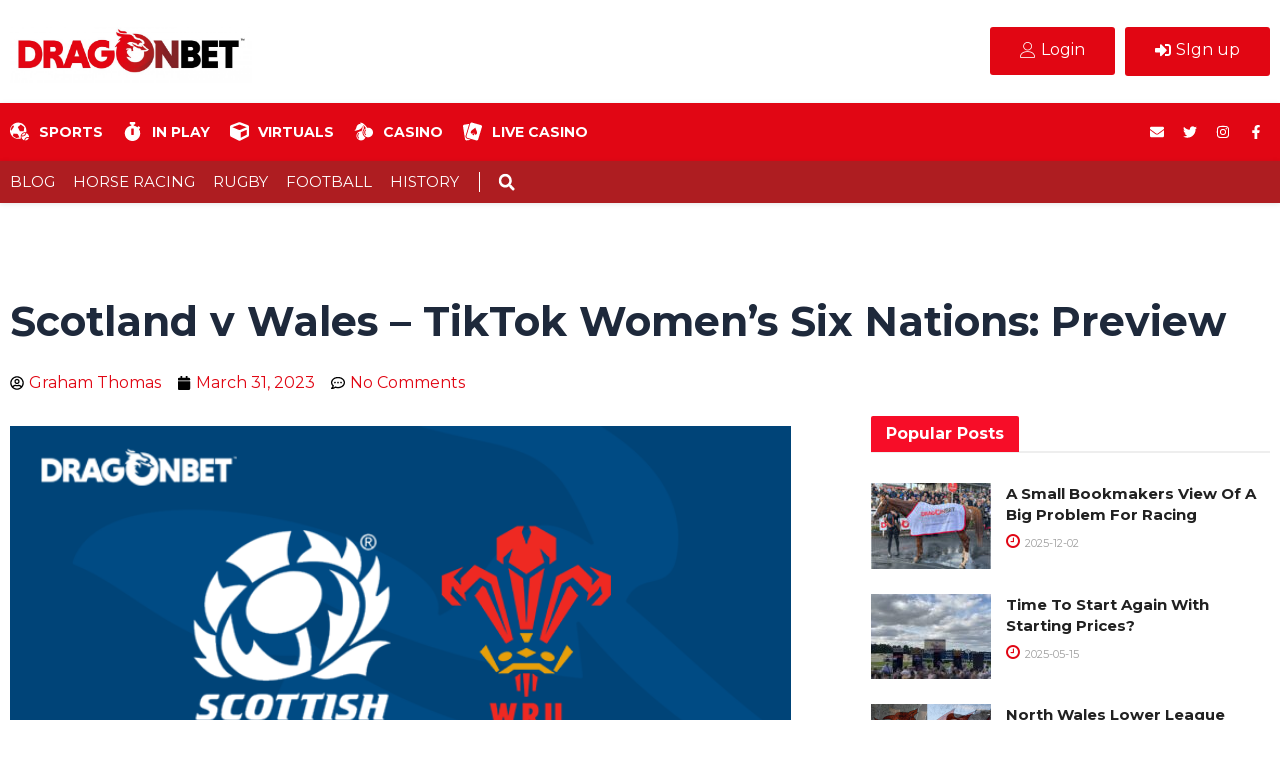

--- FILE ---
content_type: text/html; charset=UTF-8
request_url: https://blog.dragonbet.co.uk/scotland-v-wales-tiktok-womens-six-nations-preview/
body_size: 47828
content:
<!DOCTYPE html>
<html lang="en-GB">
<head>
<meta charset="UTF-8">
<meta name="viewport" content="width=device-width, initial-scale=1">
	 <link rel="profile" href="https://gmpg.org/xfn/11"> 
	 <meta name='robots' content='index, follow, max-image-preview:large, max-snippet:-1, max-video-preview:-1' />
	<style>img:is([sizes="auto" i], [sizes^="auto," i]) { contain-intrinsic-size: 3000px 1500px }</style>
	            <script type="text/javascript"> var epic_news_ajax_url = 'https://blog.dragonbet.co.uk/?epic-ajax-request=epic-ne'; </script>
            
	<!-- This site is optimized with the Yoast SEO plugin v22.3 - https://yoast.com/wordpress/plugins/seo/ -->
	<title>Scotland v Wales - TikTok Women’s Six Nations: Preview - DragonBet Blog</title>
	<link rel="canonical" href="https://blog.dragonbet.co.uk/scotland-v-wales-tiktok-womens-six-nations-preview/" />
	<meta property="og:locale" content="en_GB" />
	<meta property="og:type" content="article" />
	<meta property="og:title" content="Scotland v Wales - TikTok Women’s Six Nations: Preview - DragonBet Blog" />
	<meta property="og:description" content="Among the messages of congratulations given to Sisilia Tuipulotu last week were some from her cousins. Nothing unusual in that, [&hellip;]" />
	<meta property="og:url" content="https://blog.dragonbet.co.uk/scotland-v-wales-tiktok-womens-six-nations-preview/" />
	<meta property="og:site_name" content="DragonBet Blog" />
	<meta property="article:publisher" content="https://www.facebook.com/profile.php?id=100083148101490" />
	<meta property="article:published_time" content="2023-03-31T14:15:06+00:00" />
	<meta property="article:modified_time" content="2023-03-31T14:15:18+00:00" />
	<meta property="og:image" content="https://blog.dragonbet.co.uk/wp-content/uploads/2023/03/Dragon-Bet-Articles-Default-Style-Six-Nations.png" />
	<meta property="og:image:width" content="720" />
	<meta property="og:image:height" content="360" />
	<meta property="og:image:type" content="image/png" />
	<meta name="author" content="Graham Thomas" />
	<meta name="twitter:card" content="summary_large_image" />
	<meta name="twitter:label1" content="Written by" />
	<meta name="twitter:data1" content="Graham Thomas" />
	<meta name="twitter:label2" content="Estimated reading time" />
	<meta name="twitter:data2" content="3 minutes" />
	<script type="application/ld+json" class="yoast-schema-graph">{"@context":"https://schema.org","@graph":[{"@type":"Article","@id":"https://blog.dragonbet.co.uk/scotland-v-wales-tiktok-womens-six-nations-preview/#article","isPartOf":{"@id":"https://blog.dragonbet.co.uk/scotland-v-wales-tiktok-womens-six-nations-preview/"},"author":{"name":"Graham Thomas","@id":"https://blog.dragonbet.co.uk/#/schema/person/7d350316b3ead582523693017a6436cb"},"headline":"Scotland v Wales &#8211; TikTok Women’s Six Nations: Preview","datePublished":"2023-03-31T14:15:06+00:00","dateModified":"2023-03-31T14:15:18+00:00","mainEntityOfPage":{"@id":"https://blog.dragonbet.co.uk/scotland-v-wales-tiktok-womens-six-nations-preview/"},"wordCount":546,"commentCount":0,"publisher":{"@id":"https://blog.dragonbet.co.uk/#organization"},"image":{"@id":"https://blog.dragonbet.co.uk/scotland-v-wales-tiktok-womens-six-nations-preview/#primaryimage"},"thumbnailUrl":"https://blog.dragonbet.co.uk/wp-content/uploads/2023/03/Dragon-Bet-Articles-Default-Style-Six-Nations.png","articleSection":["Rugby"],"inLanguage":"en-GB","potentialAction":[{"@type":"CommentAction","name":"Comment","target":["https://blog.dragonbet.co.uk/scotland-v-wales-tiktok-womens-six-nations-preview/#respond"]}]},{"@type":"WebPage","@id":"https://blog.dragonbet.co.uk/scotland-v-wales-tiktok-womens-six-nations-preview/","url":"https://blog.dragonbet.co.uk/scotland-v-wales-tiktok-womens-six-nations-preview/","name":"Scotland v Wales - TikTok Women’s Six Nations: Preview - DragonBet Blog","isPartOf":{"@id":"https://blog.dragonbet.co.uk/#website"},"primaryImageOfPage":{"@id":"https://blog.dragonbet.co.uk/scotland-v-wales-tiktok-womens-six-nations-preview/#primaryimage"},"image":{"@id":"https://blog.dragonbet.co.uk/scotland-v-wales-tiktok-womens-six-nations-preview/#primaryimage"},"thumbnailUrl":"https://blog.dragonbet.co.uk/wp-content/uploads/2023/03/Dragon-Bet-Articles-Default-Style-Six-Nations.png","datePublished":"2023-03-31T14:15:06+00:00","dateModified":"2023-03-31T14:15:18+00:00","breadcrumb":{"@id":"https://blog.dragonbet.co.uk/scotland-v-wales-tiktok-womens-six-nations-preview/#breadcrumb"},"inLanguage":"en-GB","potentialAction":[{"@type":"ReadAction","target":["https://blog.dragonbet.co.uk/scotland-v-wales-tiktok-womens-six-nations-preview/"]}]},{"@type":"ImageObject","inLanguage":"en-GB","@id":"https://blog.dragonbet.co.uk/scotland-v-wales-tiktok-womens-six-nations-preview/#primaryimage","url":"https://blog.dragonbet.co.uk/wp-content/uploads/2023/03/Dragon-Bet-Articles-Default-Style-Six-Nations.png","contentUrl":"https://blog.dragonbet.co.uk/wp-content/uploads/2023/03/Dragon-Bet-Articles-Default-Style-Six-Nations.png","width":720,"height":360},{"@type":"BreadcrumbList","@id":"https://blog.dragonbet.co.uk/scotland-v-wales-tiktok-womens-six-nations-preview/#breadcrumb","itemListElement":[{"@type":"ListItem","position":1,"name":"Home","item":"https://blog.dragonbet.co.uk/"},{"@type":"ListItem","position":2,"name":"Scotland v Wales &#8211; TikTok Women’s Six Nations: Preview"}]},{"@type":"WebSite","@id":"https://blog.dragonbet.co.uk/#website","url":"https://blog.dragonbet.co.uk/","name":"DragonBet Blog","description":"All the latest Welsh wagering news","publisher":{"@id":"https://blog.dragonbet.co.uk/#organization"},"potentialAction":[{"@type":"SearchAction","target":{"@type":"EntryPoint","urlTemplate":"https://blog.dragonbet.co.uk/?s={search_term_string}"},"query-input":"required name=search_term_string"}],"inLanguage":"en-GB"},{"@type":"Organization","@id":"https://blog.dragonbet.co.uk/#organization","name":"DragonBet Blog","url":"https://blog.dragonbet.co.uk/","logo":{"@type":"ImageObject","inLanguage":"en-GB","@id":"https://blog.dragonbet.co.uk/#/schema/logo/image/","url":"https://blog.dragonbet.co.uk/wp-content/uploads/2023/11/DB-Favicon-512x512px.png","contentUrl":"https://blog.dragonbet.co.uk/wp-content/uploads/2023/11/DB-Favicon-512x512px.png","width":2134,"height":2134,"caption":"DragonBet Blog"},"image":{"@id":"https://blog.dragonbet.co.uk/#/schema/logo/image/"},"sameAs":["https://www.facebook.com/profile.php?id=100083148101490"]},{"@type":"Person","@id":"https://blog.dragonbet.co.uk/#/schema/person/7d350316b3ead582523693017a6436cb","name":"Graham Thomas","image":{"@type":"ImageObject","inLanguage":"en-GB","@id":"https://blog.dragonbet.co.uk/#/schema/person/image/","url":"https://secure.gravatar.com/avatar/85af0a66c6595bc491a5fdb9ab8b7ec20df2e17254a7be4faabc043151af56e7?s=96&d=mm&r=g","contentUrl":"https://secure.gravatar.com/avatar/85af0a66c6595bc491a5fdb9ab8b7ec20df2e17254a7be4faabc043151af56e7?s=96&d=mm&r=g","caption":"Graham Thomas"},"url":"https://blog.dragonbet.co.uk/author/graham-thomas/"}]}</script>
	<!-- / Yoast SEO plugin. -->


<link rel='dns-prefetch' href='//fonts.googleapis.com' />
<link rel="alternate" type="application/rss+xml" title="DragonBet Blog &raquo; Feed" href="https://blog.dragonbet.co.uk/feed/" />
<link rel="alternate" type="application/rss+xml" title="DragonBet Blog &raquo; Comments Feed" href="https://blog.dragonbet.co.uk/comments/feed/" />
<link rel="alternate" type="application/rss+xml" title="DragonBet Blog &raquo; Scotland v Wales &#8211; TikTok Women’s Six Nations: Preview Comments Feed" href="https://blog.dragonbet.co.uk/scotland-v-wales-tiktok-womens-six-nations-preview/feed/" />
		<!-- This site uses the Google Analytics by MonsterInsights plugin v8.23.1 - Using Analytics tracking - https://www.monsterinsights.com/ -->
							<script src="//www.googletagmanager.com/gtag/js?id=G-G41L82CPYY"  data-cfasync="false" data-wpfc-render="false" async></script>
			<script data-cfasync="false" data-wpfc-render="false">
				var mi_version = '8.23.1';
				var mi_track_user = true;
				var mi_no_track_reason = '';
				
								var disableStrs = [
										'ga-disable-G-G41L82CPYY',
									];

				/* Function to detect opted out users */
				function __gtagTrackerIsOptedOut() {
					for (var index = 0; index < disableStrs.length; index++) {
						if (document.cookie.indexOf(disableStrs[index] + '=true') > -1) {
							return true;
						}
					}

					return false;
				}

				/* Disable tracking if the opt-out cookie exists. */
				if (__gtagTrackerIsOptedOut()) {
					for (var index = 0; index < disableStrs.length; index++) {
						window[disableStrs[index]] = true;
					}
				}

				/* Opt-out function */
				function __gtagTrackerOptout() {
					for (var index = 0; index < disableStrs.length; index++) {
						document.cookie = disableStrs[index] + '=true; expires=Thu, 31 Dec 2099 23:59:59 UTC; path=/';
						window[disableStrs[index]] = true;
					}
				}

				if ('undefined' === typeof gaOptout) {
					function gaOptout() {
						__gtagTrackerOptout();
					}
				}
								window.dataLayer = window.dataLayer || [];

				window.MonsterInsightsDualTracker = {
					helpers: {},
					trackers: {},
				};
				if (mi_track_user) {
					function __gtagDataLayer() {
						dataLayer.push(arguments);
					}

					function __gtagTracker(type, name, parameters) {
						if (!parameters) {
							parameters = {};
						}

						if (parameters.send_to) {
							__gtagDataLayer.apply(null, arguments);
							return;
						}

						if (type === 'event') {
														parameters.send_to = monsterinsights_frontend.v4_id;
							var hookName = name;
							if (typeof parameters['event_category'] !== 'undefined') {
								hookName = parameters['event_category'] + ':' + name;
							}

							if (typeof MonsterInsightsDualTracker.trackers[hookName] !== 'undefined') {
								MonsterInsightsDualTracker.trackers[hookName](parameters);
							} else {
								__gtagDataLayer('event', name, parameters);
							}
							
						} else {
							__gtagDataLayer.apply(null, arguments);
						}
					}

					__gtagTracker('js', new Date());
					__gtagTracker('set', {
						'developer_id.dZGIzZG': true,
											});
										__gtagTracker('config', 'G-G41L82CPYY', {"forceSSL":"true","link_attribution":"true"} );
															window.gtag = __gtagTracker;										(function () {
						/* https://developers.google.com/analytics/devguides/collection/analyticsjs/ */
						/* ga and __gaTracker compatibility shim. */
						var noopfn = function () {
							return null;
						};
						var newtracker = function () {
							return new Tracker();
						};
						var Tracker = function () {
							return null;
						};
						var p = Tracker.prototype;
						p.get = noopfn;
						p.set = noopfn;
						p.send = function () {
							var args = Array.prototype.slice.call(arguments);
							args.unshift('send');
							__gaTracker.apply(null, args);
						};
						var __gaTracker = function () {
							var len = arguments.length;
							if (len === 0) {
								return;
							}
							var f = arguments[len - 1];
							if (typeof f !== 'object' || f === null || typeof f.hitCallback !== 'function') {
								if ('send' === arguments[0]) {
									var hitConverted, hitObject = false, action;
									if ('event' === arguments[1]) {
										if ('undefined' !== typeof arguments[3]) {
											hitObject = {
												'eventAction': arguments[3],
												'eventCategory': arguments[2],
												'eventLabel': arguments[4],
												'value': arguments[5] ? arguments[5] : 1,
											}
										}
									}
									if ('pageview' === arguments[1]) {
										if ('undefined' !== typeof arguments[2]) {
											hitObject = {
												'eventAction': 'page_view',
												'page_path': arguments[2],
											}
										}
									}
									if (typeof arguments[2] === 'object') {
										hitObject = arguments[2];
									}
									if (typeof arguments[5] === 'object') {
										Object.assign(hitObject, arguments[5]);
									}
									if ('undefined' !== typeof arguments[1].hitType) {
										hitObject = arguments[1];
										if ('pageview' === hitObject.hitType) {
											hitObject.eventAction = 'page_view';
										}
									}
									if (hitObject) {
										action = 'timing' === arguments[1].hitType ? 'timing_complete' : hitObject.eventAction;
										hitConverted = mapArgs(hitObject);
										__gtagTracker('event', action, hitConverted);
									}
								}
								return;
							}

							function mapArgs(args) {
								var arg, hit = {};
								var gaMap = {
									'eventCategory': 'event_category',
									'eventAction': 'event_action',
									'eventLabel': 'event_label',
									'eventValue': 'event_value',
									'nonInteraction': 'non_interaction',
									'timingCategory': 'event_category',
									'timingVar': 'name',
									'timingValue': 'value',
									'timingLabel': 'event_label',
									'page': 'page_path',
									'location': 'page_location',
									'title': 'page_title',
									'referrer' : 'page_referrer',
								};
								for (arg in args) {
																		if (!(!args.hasOwnProperty(arg) || !gaMap.hasOwnProperty(arg))) {
										hit[gaMap[arg]] = args[arg];
									} else {
										hit[arg] = args[arg];
									}
								}
								return hit;
							}

							try {
								f.hitCallback();
							} catch (ex) {
							}
						};
						__gaTracker.create = newtracker;
						__gaTracker.getByName = newtracker;
						__gaTracker.getAll = function () {
							return [];
						};
						__gaTracker.remove = noopfn;
						__gaTracker.loaded = true;
						window['__gaTracker'] = __gaTracker;
					})();
									} else {
										console.log("");
					(function () {
						function __gtagTracker() {
							return null;
						}

						window['__gtagTracker'] = __gtagTracker;
						window['gtag'] = __gtagTracker;
					})();
									}
			</script>
				<!-- / Google Analytics by MonsterInsights -->
		<script>
window._wpemojiSettings = {"baseUrl":"https:\/\/s.w.org\/images\/core\/emoji\/16.0.1\/72x72\/","ext":".png","svgUrl":"https:\/\/s.w.org\/images\/core\/emoji\/16.0.1\/svg\/","svgExt":".svg","source":{"concatemoji":"https:\/\/blog.dragonbet.co.uk\/wp-includes\/js\/wp-emoji-release.min.js?ver=6.8.3"}};
/*! This file is auto-generated */
!function(s,n){var o,i,e;function c(e){try{var t={supportTests:e,timestamp:(new Date).valueOf()};sessionStorage.setItem(o,JSON.stringify(t))}catch(e){}}function p(e,t,n){e.clearRect(0,0,e.canvas.width,e.canvas.height),e.fillText(t,0,0);var t=new Uint32Array(e.getImageData(0,0,e.canvas.width,e.canvas.height).data),a=(e.clearRect(0,0,e.canvas.width,e.canvas.height),e.fillText(n,0,0),new Uint32Array(e.getImageData(0,0,e.canvas.width,e.canvas.height).data));return t.every(function(e,t){return e===a[t]})}function u(e,t){e.clearRect(0,0,e.canvas.width,e.canvas.height),e.fillText(t,0,0);for(var n=e.getImageData(16,16,1,1),a=0;a<n.data.length;a++)if(0!==n.data[a])return!1;return!0}function f(e,t,n,a){switch(t){case"flag":return n(e,"\ud83c\udff3\ufe0f\u200d\u26a7\ufe0f","\ud83c\udff3\ufe0f\u200b\u26a7\ufe0f")?!1:!n(e,"\ud83c\udde8\ud83c\uddf6","\ud83c\udde8\u200b\ud83c\uddf6")&&!n(e,"\ud83c\udff4\udb40\udc67\udb40\udc62\udb40\udc65\udb40\udc6e\udb40\udc67\udb40\udc7f","\ud83c\udff4\u200b\udb40\udc67\u200b\udb40\udc62\u200b\udb40\udc65\u200b\udb40\udc6e\u200b\udb40\udc67\u200b\udb40\udc7f");case"emoji":return!a(e,"\ud83e\udedf")}return!1}function g(e,t,n,a){var r="undefined"!=typeof WorkerGlobalScope&&self instanceof WorkerGlobalScope?new OffscreenCanvas(300,150):s.createElement("canvas"),o=r.getContext("2d",{willReadFrequently:!0}),i=(o.textBaseline="top",o.font="600 32px Arial",{});return e.forEach(function(e){i[e]=t(o,e,n,a)}),i}function t(e){var t=s.createElement("script");t.src=e,t.defer=!0,s.head.appendChild(t)}"undefined"!=typeof Promise&&(o="wpEmojiSettingsSupports",i=["flag","emoji"],n.supports={everything:!0,everythingExceptFlag:!0},e=new Promise(function(e){s.addEventListener("DOMContentLoaded",e,{once:!0})}),new Promise(function(t){var n=function(){try{var e=JSON.parse(sessionStorage.getItem(o));if("object"==typeof e&&"number"==typeof e.timestamp&&(new Date).valueOf()<e.timestamp+604800&&"object"==typeof e.supportTests)return e.supportTests}catch(e){}return null}();if(!n){if("undefined"!=typeof Worker&&"undefined"!=typeof OffscreenCanvas&&"undefined"!=typeof URL&&URL.createObjectURL&&"undefined"!=typeof Blob)try{var e="postMessage("+g.toString()+"("+[JSON.stringify(i),f.toString(),p.toString(),u.toString()].join(",")+"));",a=new Blob([e],{type:"text/javascript"}),r=new Worker(URL.createObjectURL(a),{name:"wpTestEmojiSupports"});return void(r.onmessage=function(e){c(n=e.data),r.terminate(),t(n)})}catch(e){}c(n=g(i,f,p,u))}t(n)}).then(function(e){for(var t in e)n.supports[t]=e[t],n.supports.everything=n.supports.everything&&n.supports[t],"flag"!==t&&(n.supports.everythingExceptFlag=n.supports.everythingExceptFlag&&n.supports[t]);n.supports.everythingExceptFlag=n.supports.everythingExceptFlag&&!n.supports.flag,n.DOMReady=!1,n.readyCallback=function(){n.DOMReady=!0}}).then(function(){return e}).then(function(){var e;n.supports.everything||(n.readyCallback(),(e=n.source||{}).concatemoji?t(e.concatemoji):e.wpemoji&&e.twemoji&&(t(e.twemoji),t(e.wpemoji)))}))}((window,document),window._wpemojiSettings);
</script>
<link rel='stylesheet' id='astra-theme-css-css' href='https://blog.dragonbet.co.uk/wp-content/themes/astra/assets/css/minified/main.min.css?ver=4.6.4' media='all' />
<style id='astra-theme-css-inline-css'>
:root{--ast-container-default-xlg-padding:2.5em;--ast-container-default-lg-padding:2.5em;--ast-container-default-slg-padding:2em;--ast-container-default-md-padding:2.5em;--ast-container-default-sm-padding:2.5em;--ast-container-default-xs-padding:2.4em;--ast-container-default-xxs-padding:1.8em;--ast-code-block-background:#ECEFF3;--ast-comment-inputs-background:#F9FAFB;--ast-normal-container-width:1200px;--ast-narrow-container-width:750px;--ast-blog-title-font-weight:600;--ast-blog-meta-weight:600;}html{font-size:100%;}a{color:var(--ast-global-color-0);}a:hover,a:focus{color:var(--ast-global-color-1);}body,button,input,select,textarea,.ast-button,.ast-custom-button{font-family:'Montserrat',sans-serif;font-weight:400;font-size:16px;font-size:1rem;line-height:var(--ast-body-line-height,1.65em);}blockquote{color:var(--ast-global-color-3);}h1,.entry-content h1,h2,.entry-content h2,h3,.entry-content h3,h4,.entry-content h4,h5,.entry-content h5,h6,.entry-content h6,.site-title,.site-title a{font-family:'Montserrat',sans-serif;font-weight:700;}.site-title{font-size:26px;font-size:1.625rem;display:block;}.site-header .site-description{font-size:15px;font-size:0.9375rem;display:none;}.entry-title{font-size:20px;font-size:1.25rem;}.ast-blog-single-element.ast-taxonomy-container a{font-size:14px;font-size:0.875rem;}.ast-blog-meta-container{font-size:13px;font-size:0.8125rem;}.archive .ast-article-post .ast-article-inner,.blog .ast-article-post .ast-article-inner,.archive .ast-article-post .ast-article-inner:hover,.blog .ast-article-post .ast-article-inner:hover{border-top-left-radius:6px;border-top-right-radius:6px;border-bottom-right-radius:6px;border-bottom-left-radius:6px;overflow:hidden;}h1,.entry-content h1{font-size:36px;font-size:2.25rem;font-weight:700;font-family:'Montserrat',sans-serif;line-height:1.4em;}h2,.entry-content h2{font-size:30px;font-size:1.875rem;font-weight:700;font-family:'Montserrat',sans-serif;line-height:1.3em;}h3,.entry-content h3{font-size:24px;font-size:1.5rem;font-weight:700;font-family:'Montserrat',sans-serif;line-height:1.3em;}h4,.entry-content h4{font-size:20px;font-size:1.25rem;line-height:1.2em;font-weight:700;font-family:'Montserrat',sans-serif;}h5,.entry-content h5{font-size:16px;font-size:1rem;line-height:1.2em;font-weight:700;font-family:'Montserrat',sans-serif;}h6,.entry-content h6{font-size:16px;font-size:1rem;line-height:1.25em;font-weight:700;font-family:'Montserrat',sans-serif;}::selection{background-color:var(--ast-global-color-0);color:#ffffff;}body,h1,.entry-title a,.entry-content h1,h2,.entry-content h2,h3,.entry-content h3,h4,.entry-content h4,h5,.entry-content h5,h6,.entry-content h6{color:var(--ast-global-color-3);}.tagcloud a:hover,.tagcloud a:focus,.tagcloud a.current-item{color:#ffffff;border-color:var(--ast-global-color-0);background-color:var(--ast-global-color-0);}input:focus,input[type="text"]:focus,input[type="email"]:focus,input[type="url"]:focus,input[type="password"]:focus,input[type="reset"]:focus,input[type="search"]:focus,textarea:focus{border-color:var(--ast-global-color-0);}input[type="radio"]:checked,input[type=reset],input[type="checkbox"]:checked,input[type="checkbox"]:hover:checked,input[type="checkbox"]:focus:checked,input[type=range]::-webkit-slider-thumb{border-color:var(--ast-global-color-0);background-color:var(--ast-global-color-0);box-shadow:none;}.site-footer a:hover + .post-count,.site-footer a:focus + .post-count{background:var(--ast-global-color-0);border-color:var(--ast-global-color-0);}.single .nav-links .nav-previous,.single .nav-links .nav-next{color:var(--ast-global-color-0);}.entry-meta,.entry-meta *{line-height:1.45;color:var(--ast-global-color-0);font-weight:600;}.entry-meta a:not(.ast-button):hover,.entry-meta a:not(.ast-button):hover *,.entry-meta a:not(.ast-button):focus,.entry-meta a:not(.ast-button):focus *,.page-links > .page-link,.page-links .page-link:hover,.post-navigation a:hover{color:var(--ast-global-color-1);}#cat option,.secondary .calendar_wrap thead a,.secondary .calendar_wrap thead a:visited{color:var(--ast-global-color-0);}.secondary .calendar_wrap #today,.ast-progress-val span{background:var(--ast-global-color-0);}.secondary a:hover + .post-count,.secondary a:focus + .post-count{background:var(--ast-global-color-0);border-color:var(--ast-global-color-0);}.calendar_wrap #today > a{color:#ffffff;}.page-links .page-link,.single .post-navigation a{color:var(--ast-global-color-3);}.ast-search-menu-icon .search-form button.search-submit{padding:0 4px;}.ast-search-menu-icon form.search-form{padding-right:0;}.ast-search-menu-icon.slide-search input.search-field{width:0;}.ast-header-search .ast-search-menu-icon.ast-dropdown-active .search-form,.ast-header-search .ast-search-menu-icon.ast-dropdown-active .search-field:focus{transition:all 0.2s;}.search-form input.search-field:focus{outline:none;}.ast-search-menu-icon .search-form button.search-submit:focus,.ast-theme-transparent-header .ast-header-search .ast-dropdown-active .ast-icon,.ast-theme-transparent-header .ast-inline-search .search-field:focus .ast-icon{color:var(--ast-global-color-1);}.ast-header-search .slide-search .search-form{border:2px solid var(--ast-global-color-0);}.ast-header-search .slide-search .search-field{background-color:#fff;}.ast-archive-title{color:var(--ast-global-color-2);}.widget-title,.widget .wp-block-heading{font-size:22px;font-size:1.375rem;color:var(--ast-global-color-2);}.ast-search-menu-icon.slide-search a:focus-visible:focus-visible,.astra-search-icon:focus-visible,#close:focus-visible,a:focus-visible,.ast-menu-toggle:focus-visible,.site .skip-link:focus-visible,.wp-block-loginout input:focus-visible,.wp-block-search.wp-block-search__button-inside .wp-block-search__inside-wrapper,.ast-header-navigation-arrow:focus-visible,.woocommerce .wc-proceed-to-checkout > .checkout-button:focus-visible,.woocommerce .woocommerce-MyAccount-navigation ul li a:focus-visible,.ast-orders-table__row .ast-orders-table__cell:focus-visible,.woocommerce .woocommerce-order-details .order-again > .button:focus-visible,.woocommerce .woocommerce-message a.button.wc-forward:focus-visible,.woocommerce #minus_qty:focus-visible,.woocommerce #plus_qty:focus-visible,a#ast-apply-coupon:focus-visible,.woocommerce .woocommerce-info a:focus-visible,.woocommerce .astra-shop-summary-wrap a:focus-visible,.woocommerce a.wc-forward:focus-visible,#ast-apply-coupon:focus-visible,.woocommerce-js .woocommerce-mini-cart-item a.remove:focus-visible,#close:focus-visible,.button.search-submit:focus-visible,#search_submit:focus,.normal-search:focus-visible{outline-style:dotted;outline-color:inherit;outline-width:thin;}input:focus,input[type="text"]:focus,input[type="email"]:focus,input[type="url"]:focus,input[type="password"]:focus,input[type="reset"]:focus,input[type="search"]:focus,input[type="number"]:focus,textarea:focus,.wp-block-search__input:focus,[data-section="section-header-mobile-trigger"] .ast-button-wrap .ast-mobile-menu-trigger-minimal:focus,.ast-mobile-popup-drawer.active .menu-toggle-close:focus,.woocommerce-ordering select.orderby:focus,#ast-scroll-top:focus,#coupon_code:focus,.woocommerce-page #comment:focus,.woocommerce #reviews #respond input#submit:focus,.woocommerce a.add_to_cart_button:focus,.woocommerce .button.single_add_to_cart_button:focus,.woocommerce .woocommerce-cart-form button:focus,.woocommerce .woocommerce-cart-form__cart-item .quantity .qty:focus,.woocommerce .woocommerce-billing-fields .woocommerce-billing-fields__field-wrapper .woocommerce-input-wrapper > .input-text:focus,.woocommerce #order_comments:focus,.woocommerce #place_order:focus,.woocommerce .woocommerce-address-fields .woocommerce-address-fields__field-wrapper .woocommerce-input-wrapper > .input-text:focus,.woocommerce .woocommerce-MyAccount-content form button:focus,.woocommerce .woocommerce-MyAccount-content .woocommerce-EditAccountForm .woocommerce-form-row .woocommerce-Input.input-text:focus,.woocommerce .ast-woocommerce-container .woocommerce-pagination ul.page-numbers li a:focus,body #content .woocommerce form .form-row .select2-container--default .select2-selection--single:focus,#ast-coupon-code:focus,.woocommerce.woocommerce-js .quantity input[type=number]:focus,.woocommerce-js .woocommerce-mini-cart-item .quantity input[type=number]:focus,.woocommerce p#ast-coupon-trigger:focus{border-style:dotted;border-color:inherit;border-width:thin;}input{outline:none;}.ast-logo-title-inline .site-logo-img{padding-right:1em;}body .ast-oembed-container *{position:absolute;top:0;width:100%;height:100%;left:0;}body .wp-block-embed-pocket-casts .ast-oembed-container *{position:unset;}.ast-single-post-featured-section + article {margin-top: 2em;}.site-content .ast-single-post-featured-section img {width: 100%;overflow: hidden;object-fit: cover;}.ast-separate-container .site-content .ast-single-post-featured-section + article {margin-top: -80px;z-index: 9;position: relative;border-radius: 4px;}@media (min-width: 922px) {.ast-no-sidebar .site-content .ast-article-image-container--wide {margin-left: -120px;margin-right: -120px;max-width: unset;width: unset;}.ast-left-sidebar .site-content .ast-article-image-container--wide,.ast-right-sidebar .site-content .ast-article-image-container--wide {margin-left: -10px;margin-right: -10px;}.site-content .ast-article-image-container--full {margin-left: calc( -50vw + 50%);margin-right: calc( -50vw + 50%);max-width: 100vw;width: 100vw;}.ast-left-sidebar .site-content .ast-article-image-container--full,.ast-right-sidebar .site-content .ast-article-image-container--full {margin-left: -10px;margin-right: -10px;max-width: inherit;width: auto;}}.site > .ast-single-related-posts-container {margin-top: 0;}@media (min-width: 922px) {.ast-desktop .ast-container--narrow {max-width: var(--ast-narrow-container-width);margin: 0 auto;}}.ast-page-builder-template .hentry {margin: 0;}.ast-page-builder-template .site-content > .ast-container {max-width: 100%;padding: 0;}.ast-page-builder-template .site .site-content #primary {padding: 0;margin: 0;}.ast-page-builder-template .no-results {text-align: center;margin: 4em auto;}.ast-page-builder-template .ast-pagination {padding: 2em;}.ast-page-builder-template .entry-header.ast-no-title.ast-no-thumbnail {margin-top: 0;}.ast-page-builder-template .entry-header.ast-header-without-markup {margin-top: 0;margin-bottom: 0;}.ast-page-builder-template .entry-header.ast-no-title.ast-no-meta {margin-bottom: 0;}.ast-page-builder-template.single .post-navigation {padding-bottom: 2em;}.ast-page-builder-template.single-post .site-content > .ast-container {max-width: 100%;}.ast-page-builder-template .entry-header {margin-top: 2em;margin-left: auto;margin-right: auto;}.ast-single-post.ast-page-builder-template .site-main > article,.woocommerce.ast-page-builder-template .site-main,.ast-page-builder-template .post-navigation {padding-top: 2em;padding-left: 20px;padding-right: 20px;}.ast-page-builder-template .ast-archive-description {margin: 2em auto 0;padding-left: 20px;padding-right: 20px;}.ast-page-builder-template .ast-row {margin-left: 0;margin-right: 0;}.single.ast-page-builder-template .entry-header + .entry-content {margin-bottom: 2em;}@media(min-width: 921px) {.ast-page-builder-template.archive.ast-right-sidebar .ast-row article,.ast-page-builder-template.archive.ast-left-sidebar .ast-row article {padding-left: 0;padding-right: 0;}}input[type="text"],input[type="number"],input[type="email"],input[type="url"],input[type="password"],input[type="search"],input[type=reset],input[type=tel],input[type=date],select,textarea{font-size:16px;font-style:normal;font-weight:400;line-height:24px;width:100%;padding:12px 16px;border-radius:4px;box-shadow:0px 1px 2px 0px rgba(0,0,0,0.05);color:var(--ast-form-input-text,#475569);}input[type="text"],input[type="number"],input[type="email"],input[type="url"],input[type="password"],input[type="search"],input[type=reset],input[type=tel],input[type=date],select{height:40px;}input[type="date"]{border-width:1px;border-style:solid;border-color:var(--ast-border-color);}input[type="text"]:focus,input[type="number"]:focus,input[type="email"]:focus,input[type="url"]:focus,input[type="password"]:focus,input[type="search"]:focus,input[type=reset]:focus,input[type="tel"]:focus,input[type="date"]:focus,select:focus,textarea:focus{border-color:#046BD2;box-shadow:none;outline:none;color:var(--ast-form-input-focus-text,#475569);}label,legend{color:#111827;font-size:14px;font-style:normal;font-weight:500;line-height:20px;}select{padding:6px 10px;}fieldset{padding:30px;border-radius:4px;}button,.ast-button,.button,input[type="button"],input[type="reset"],input[type="submit"]{border-radius:4px;box-shadow:0px 1px 2px 0px rgba(0,0,0,0.05);}:root{--ast-comment-inputs-background:#FFF;}::placeholder{color:var(--ast-form-field-color,#9CA3AF);}::-ms-input-placeholder{color:var(--ast-form-field-color,#9CA3AF);}@media (max-width:921px){#ast-desktop-header{display:none;}}@media (min-width:922px){#ast-mobile-header{display:none;}}.wp-block-buttons.aligncenter{justify-content:center;}@media (max-width:921px){.ast-theme-transparent-header #primary,.ast-theme-transparent-header #secondary{padding:0;}}@media (max-width:921px){.ast-plain-container.ast-no-sidebar #primary{padding:0;}}.ast-plain-container.ast-no-sidebar #primary{margin-top:0;margin-bottom:0;}@media (min-width:1200px){.ast-plain-container.ast-no-sidebar #primary{margin-top:60px;margin-bottom:60px;}}.wp-block-button.is-style-outline .wp-block-button__link{border-color:var(--ast-global-color-0);}div.wp-block-button.is-style-outline > .wp-block-button__link:not(.has-text-color),div.wp-block-button.wp-block-button__link.is-style-outline:not(.has-text-color){color:var(--ast-global-color-0);}.wp-block-button.is-style-outline .wp-block-button__link:hover,.wp-block-buttons .wp-block-button.is-style-outline .wp-block-button__link:focus,.wp-block-buttons .wp-block-button.is-style-outline > .wp-block-button__link:not(.has-text-color):hover,.wp-block-buttons .wp-block-button.wp-block-button__link.is-style-outline:not(.has-text-color):hover{color:#ffffff;background-color:var(--ast-global-color-1);border-color:var(--ast-global-color-1);}.post-page-numbers.current .page-link,.ast-pagination .page-numbers.current{color:#ffffff;border-color:var(--ast-global-color-0);background-color:var(--ast-global-color-0);}.wp-block-buttons .wp-block-button.is-style-outline .wp-block-button__link.wp-element-button,.ast-outline-button,.wp-block-uagb-buttons-child .uagb-buttons-repeater.ast-outline-button{border-color:var(--ast-global-color-0);font-family:inherit;font-weight:500;font-size:16px;font-size:1rem;line-height:1em;padding-top:13px;padding-right:30px;padding-bottom:13px;padding-left:30px;}.wp-block-buttons .wp-block-button.is-style-outline > .wp-block-button__link:not(.has-text-color),.wp-block-buttons .wp-block-button.wp-block-button__link.is-style-outline:not(.has-text-color),.ast-outline-button{color:var(--ast-global-color-0);}.wp-block-button.is-style-outline .wp-block-button__link:hover,.wp-block-buttons .wp-block-button.is-style-outline .wp-block-button__link:focus,.wp-block-buttons .wp-block-button.is-style-outline > .wp-block-button__link:not(.has-text-color):hover,.wp-block-buttons .wp-block-button.wp-block-button__link.is-style-outline:not(.has-text-color):hover,.ast-outline-button:hover,.ast-outline-button:focus,.wp-block-uagb-buttons-child .uagb-buttons-repeater.ast-outline-button:hover,.wp-block-uagb-buttons-child .uagb-buttons-repeater.ast-outline-button:focus{color:#ffffff;background-color:var(--ast-global-color-1);border-color:var(--ast-global-color-1);}.uagb-buttons-repeater.ast-outline-button{border-radius:9999px;}@media (max-width:921px){.wp-block-buttons .wp-block-button.is-style-outline .wp-block-button__link.wp-element-button,.ast-outline-button,.wp-block-uagb-buttons-child .uagb-buttons-repeater.ast-outline-button{padding-top:12px;padding-right:28px;padding-bottom:12px;padding-left:28px;}}@media (max-width:544px){.wp-block-buttons .wp-block-button.is-style-outline .wp-block-button__link.wp-element-button,.ast-outline-button,.wp-block-uagb-buttons-child .uagb-buttons-repeater.ast-outline-button{padding-top:10px;padding-right:24px;padding-bottom:10px;padding-left:24px;}}.entry-content[ast-blocks-layout] > figure{margin-bottom:1em;}h1.widget-title{font-weight:700;}h2.widget-title{font-weight:700;}h3.widget-title{font-weight:700;}#page{display:flex;flex-direction:column;min-height:100vh;}.ast-404-layout-1 h1.page-title{color:var(--ast-global-color-2);}.single .post-navigation a{line-height:1em;height:inherit;}.error-404 .page-sub-title{font-size:1.5rem;font-weight:inherit;}.search .site-content .content-area .search-form{margin-bottom:0;}#page .site-content{flex-grow:1;}.widget{margin-bottom:1.25em;}#secondary li{line-height:1.5em;}#secondary .wp-block-group h2{margin-bottom:0.7em;}#secondary h2{font-size:1.7rem;}.ast-separate-container .ast-article-post,.ast-separate-container .ast-article-single,.ast-separate-container .comment-respond{padding:2.5em;}.ast-separate-container .ast-article-single .ast-article-single{padding:0;}.ast-article-single .wp-block-post-template-is-layout-grid{padding-left:0;}.ast-separate-container .comments-title,.ast-narrow-container .comments-title{padding:1.5em 2em;}.ast-page-builder-template .comment-form-textarea,.ast-comment-formwrap .ast-grid-common-col{padding:0;}.ast-comment-formwrap{padding:0;display:inline-flex;column-gap:20px;width:100%;margin-left:0;margin-right:0;}.comments-area textarea#comment:focus,.comments-area textarea#comment:active,.comments-area .ast-comment-formwrap input[type="text"]:focus,.comments-area .ast-comment-formwrap input[type="text"]:active {box-shadow:none;outline:none;}.archive.ast-page-builder-template .entry-header{margin-top:2em;}.ast-page-builder-template .ast-comment-formwrap{width:100%;}.entry-title{margin-bottom:0.6em;}.ast-archive-description p{font-size:inherit;font-weight:inherit;line-height:inherit;}.ast-article-single img{box-shadow:0 0 30px 0 rgba(0,0,0,.15);-webkit-box-shadow:0 0 30px 0 rgba(0,0,0,.15);-moz-box-shadow:0 0 30px 0 rgba(0,0,0,.15);}.ast-separate-container .ast-comment-list li.depth-1,.hentry{margin-bottom:1.5em;}.site-content section.ast-archive-description{margin-bottom:2em;}@media (min-width:921px){.ast-left-sidebar.ast-page-builder-template #secondary,.archive.ast-right-sidebar.ast-page-builder-template .site-main{padding-left:20px;padding-right:20px;}}@media (max-width:544px){.ast-comment-formwrap.ast-row{column-gap:10px;display:inline-block;}#ast-commentform .ast-grid-common-col{position:relative;width:100%;}}@media (min-width:1201px){.ast-separate-container .ast-article-post,.ast-separate-container .ast-article-single,.ast-separate-container .ast-author-box,.ast-separate-container .ast-404-layout-1,.ast-separate-container .no-results{padding:2.5em;}}@media (max-width:921px){.ast-separate-container #primary,.ast-separate-container #secondary{padding:1.5em 0;}#primary,#secondary{padding:1.5em 0;margin:0;}.ast-left-sidebar #content > .ast-container{display:flex;flex-direction:column-reverse;width:100%;}}@media (min-width:922px){.ast-separate-container.ast-right-sidebar #primary,.ast-separate-container.ast-left-sidebar #primary{border:0;}.search-no-results.ast-separate-container #primary{margin-bottom:4em;}}.elementor-button-wrapper .elementor-button{border-style:solid;text-decoration:none;border-top-width:0;border-right-width:0;border-left-width:0;border-bottom-width:0;}body .elementor-button.elementor-size-sm,body .elementor-button.elementor-size-xs,body .elementor-button.elementor-size-md,body .elementor-button.elementor-size-lg,body .elementor-button.elementor-size-xl,body .elementor-button{padding-top:15px;padding-right:30px;padding-bottom:15px;padding-left:30px;}@media (max-width:921px){.elementor-button-wrapper .elementor-button.elementor-size-sm,.elementor-button-wrapper .elementor-button.elementor-size-xs,.elementor-button-wrapper .elementor-button.elementor-size-md,.elementor-button-wrapper .elementor-button.elementor-size-lg,.elementor-button-wrapper .elementor-button.elementor-size-xl,.elementor-button-wrapper .elementor-button{padding-top:14px;padding-right:28px;padding-bottom:14px;padding-left:28px;}}@media (max-width:544px){.elementor-button-wrapper .elementor-button.elementor-size-sm,.elementor-button-wrapper .elementor-button.elementor-size-xs,.elementor-button-wrapper .elementor-button.elementor-size-md,.elementor-button-wrapper .elementor-button.elementor-size-lg,.elementor-button-wrapper .elementor-button.elementor-size-xl,.elementor-button-wrapper .elementor-button{padding-top:12px;padding-right:24px;padding-bottom:12px;padding-left:24px;}}.elementor-button-wrapper .elementor-button{border-color:var(--ast-global-color-0);background-color:var(--ast-global-color-0);}.elementor-button-wrapper .elementor-button:hover,.elementor-button-wrapper .elementor-button:focus{color:#ffffff;background-color:var(--ast-global-color-1);border-color:var(--ast-global-color-1);}.wp-block-button .wp-block-button__link ,.elementor-button-wrapper .elementor-button,.elementor-button-wrapper .elementor-button:visited{color:#ffffff;}.elementor-button-wrapper .elementor-button{font-weight:500;font-size:16px;font-size:1rem;line-height:1em;}body .elementor-button.elementor-size-sm,body .elementor-button.elementor-size-xs,body .elementor-button.elementor-size-md,body .elementor-button.elementor-size-lg,body .elementor-button.elementor-size-xl,body .elementor-button{font-size:16px;font-size:1rem;}.wp-block-button .wp-block-button__link:hover,.wp-block-button .wp-block-button__link:focus{color:#ffffff;background-color:var(--ast-global-color-1);border-color:var(--ast-global-color-1);}.elementor-widget-heading h1.elementor-heading-title{line-height:1.4em;}.elementor-widget-heading h2.elementor-heading-title{line-height:1.3em;}.elementor-widget-heading h3.elementor-heading-title{line-height:1.3em;}.elementor-widget-heading h4.elementor-heading-title{line-height:1.2em;}.elementor-widget-heading h5.elementor-heading-title{line-height:1.2em;}.elementor-widget-heading h6.elementor-heading-title{line-height:1.25em;}.wp-block-button .wp-block-button__link,.wp-block-search .wp-block-search__button,body .wp-block-file .wp-block-file__button{border-color:var(--ast-global-color-0);background-color:var(--ast-global-color-0);color:#ffffff;font-family:inherit;font-weight:500;line-height:1em;font-size:16px;font-size:1rem;padding-top:15px;padding-right:30px;padding-bottom:15px;padding-left:30px;}@media (max-width:921px){.wp-block-button .wp-block-button__link,.wp-block-search .wp-block-search__button,body .wp-block-file .wp-block-file__button{padding-top:14px;padding-right:28px;padding-bottom:14px;padding-left:28px;}}@media (max-width:544px){.wp-block-button .wp-block-button__link,.wp-block-search .wp-block-search__button,body .wp-block-file .wp-block-file__button{padding-top:12px;padding-right:24px;padding-bottom:12px;padding-left:24px;}}.menu-toggle,button,.ast-button,.ast-custom-button,.button,input#submit,input[type="button"],input[type="submit"],input[type="reset"],#comments .submit,.search .search-submit,form[CLASS*="wp-block-search__"].wp-block-search .wp-block-search__inside-wrapper .wp-block-search__button,body .wp-block-file .wp-block-file__button,.search .search-submit,.woocommerce-js a.button,.woocommerce button.button,.woocommerce .woocommerce-message a.button,.woocommerce #respond input#submit.alt,.woocommerce input.button.alt,.woocommerce input.button,.woocommerce input.button:disabled,.woocommerce input.button:disabled[disabled],.woocommerce input.button:disabled:hover,.woocommerce input.button:disabled[disabled]:hover,.woocommerce #respond input#submit,.woocommerce button.button.alt.disabled,.wc-block-grid__products .wc-block-grid__product .wp-block-button__link,.wc-block-grid__product-onsale,[CLASS*="wc-block"] button,.woocommerce-js .astra-cart-drawer .astra-cart-drawer-content .woocommerce-mini-cart__buttons .button:not(.checkout):not(.ast-continue-shopping),.woocommerce-js .astra-cart-drawer .astra-cart-drawer-content .woocommerce-mini-cart__buttons a.checkout,.woocommerce button.button.alt.disabled.wc-variation-selection-needed,[CLASS*="wc-block"] .wc-block-components-button{border-style:solid;border-top-width:0;border-right-width:0;border-left-width:0;border-bottom-width:0;color:#ffffff;border-color:var(--ast-global-color-0);background-color:var(--ast-global-color-0);padding-top:15px;padding-right:30px;padding-bottom:15px;padding-left:30px;font-family:inherit;font-weight:500;font-size:16px;font-size:1rem;line-height:1em;}button:focus,.menu-toggle:hover,button:hover,.ast-button:hover,.ast-custom-button:hover .button:hover,.ast-custom-button:hover ,input[type=reset]:hover,input[type=reset]:focus,input#submit:hover,input#submit:focus,input[type="button"]:hover,input[type="button"]:focus,input[type="submit"]:hover,input[type="submit"]:focus,form[CLASS*="wp-block-search__"].wp-block-search .wp-block-search__inside-wrapper .wp-block-search__button:hover,form[CLASS*="wp-block-search__"].wp-block-search .wp-block-search__inside-wrapper .wp-block-search__button:focus,body .wp-block-file .wp-block-file__button:hover,body .wp-block-file .wp-block-file__button:focus,.woocommerce-js a.button:hover,.woocommerce button.button:hover,.woocommerce .woocommerce-message a.button:hover,.woocommerce #respond input#submit:hover,.woocommerce #respond input#submit.alt:hover,.woocommerce input.button.alt:hover,.woocommerce input.button:hover,.woocommerce button.button.alt.disabled:hover,.wc-block-grid__products .wc-block-grid__product .wp-block-button__link:hover,[CLASS*="wc-block"] button:hover,.woocommerce-js .astra-cart-drawer .astra-cart-drawer-content .woocommerce-mini-cart__buttons .button:not(.checkout):not(.ast-continue-shopping):hover,.woocommerce-js .astra-cart-drawer .astra-cart-drawer-content .woocommerce-mini-cart__buttons a.checkout:hover,.woocommerce button.button.alt.disabled.wc-variation-selection-needed:hover,[CLASS*="wc-block"] .wc-block-components-button:hover,[CLASS*="wc-block"] .wc-block-components-button:focus{color:#ffffff;background-color:var(--ast-global-color-1);border-color:var(--ast-global-color-1);}form[CLASS*="wp-block-search__"].wp-block-search .wp-block-search__inside-wrapper .wp-block-search__button.has-icon{padding-top:calc(15px - 3px);padding-right:calc(30px - 3px);padding-bottom:calc(15px - 3px);padding-left:calc(30px - 3px);}@media (max-width:921px){.menu-toggle,button,.ast-button,.ast-custom-button,.button,input#submit,input[type="button"],input[type="submit"],input[type="reset"],#comments .submit,.search .search-submit,form[CLASS*="wp-block-search__"].wp-block-search .wp-block-search__inside-wrapper .wp-block-search__button,body .wp-block-file .wp-block-file__button,.search .search-submit,.woocommerce-js a.button,.woocommerce button.button,.woocommerce .woocommerce-message a.button,.woocommerce #respond input#submit.alt,.woocommerce input.button.alt,.woocommerce input.button,.woocommerce input.button:disabled,.woocommerce input.button:disabled[disabled],.woocommerce input.button:disabled:hover,.woocommerce input.button:disabled[disabled]:hover,.woocommerce #respond input#submit,.woocommerce button.button.alt.disabled,.wc-block-grid__products .wc-block-grid__product .wp-block-button__link,.wc-block-grid__product-onsale,[CLASS*="wc-block"] button,.woocommerce-js .astra-cart-drawer .astra-cart-drawer-content .woocommerce-mini-cart__buttons .button:not(.checkout):not(.ast-continue-shopping),.woocommerce-js .astra-cart-drawer .astra-cart-drawer-content .woocommerce-mini-cart__buttons a.checkout,.woocommerce button.button.alt.disabled.wc-variation-selection-needed,[CLASS*="wc-block"] .wc-block-components-button{padding-top:14px;padding-right:28px;padding-bottom:14px;padding-left:28px;}}@media (max-width:544px){.menu-toggle,button,.ast-button,.ast-custom-button,.button,input#submit,input[type="button"],input[type="submit"],input[type="reset"],#comments .submit,.search .search-submit,form[CLASS*="wp-block-search__"].wp-block-search .wp-block-search__inside-wrapper .wp-block-search__button,body .wp-block-file .wp-block-file__button,.search .search-submit,.woocommerce-js a.button,.woocommerce button.button,.woocommerce .woocommerce-message a.button,.woocommerce #respond input#submit.alt,.woocommerce input.button.alt,.woocommerce input.button,.woocommerce input.button:disabled,.woocommerce input.button:disabled[disabled],.woocommerce input.button:disabled:hover,.woocommerce input.button:disabled[disabled]:hover,.woocommerce #respond input#submit,.woocommerce button.button.alt.disabled,.wc-block-grid__products .wc-block-grid__product .wp-block-button__link,.wc-block-grid__product-onsale,[CLASS*="wc-block"] button,.woocommerce-js .astra-cart-drawer .astra-cart-drawer-content .woocommerce-mini-cart__buttons .button:not(.checkout):not(.ast-continue-shopping),.woocommerce-js .astra-cart-drawer .astra-cart-drawer-content .woocommerce-mini-cart__buttons a.checkout,.woocommerce button.button.alt.disabled.wc-variation-selection-needed,[CLASS*="wc-block"] .wc-block-components-button{padding-top:12px;padding-right:24px;padding-bottom:12px;padding-left:24px;}}@media (max-width:921px){.ast-mobile-header-stack .main-header-bar .ast-search-menu-icon{display:inline-block;}.ast-header-break-point.ast-header-custom-item-outside .ast-mobile-header-stack .main-header-bar .ast-search-icon{margin:0;}.ast-comment-avatar-wrap img{max-width:2.5em;}.ast-comment-meta{padding:0 1.8888em 1.3333em;}}@media (min-width:544px){.ast-container{max-width:100%;}}@media (max-width:544px){.ast-separate-container .ast-article-post,.ast-separate-container .ast-article-single,.ast-separate-container .comments-title,.ast-separate-container .ast-archive-description{padding:1.5em 1em;}.ast-separate-container #content .ast-container{padding-left:0.54em;padding-right:0.54em;}.ast-separate-container .ast-comment-list .bypostauthor{padding:.5em;}.ast-search-menu-icon.ast-dropdown-active .search-field{width:170px;}}@media (min-width:545px){.ast-page-builder-template .comments-area,.single.ast-page-builder-template .entry-header,.single.ast-page-builder-template .post-navigation,.single.ast-page-builder-template .ast-single-related-posts-container{max-width:1240px;margin-left:auto;margin-right:auto;}}.ast-separate-container{background-color:var(--ast-global-color-4);;background-image:none;;}@media (max-width:921px){.site-title{display:block;}.site-header .site-description{display:none;}h1,.entry-content h1{font-size:30px;}h2,.entry-content h2{font-size:25px;}h3,.entry-content h3{font-size:20px;}}@media (max-width:544px){.site-title{display:block;}.site-header .site-description{display:none;}h1,.entry-content h1{font-size:30px;}h2,.entry-content h2{font-size:25px;}h3,.entry-content h3{font-size:20px;}}@media (max-width:921px){html{font-size:91.2%;}}@media (max-width:544px){html{font-size:91.2%;}}@media (min-width:922px){.ast-container{max-width:1240px;}}@media (min-width:922px){.site-content .ast-container{display:flex;}}@media (max-width:921px){.site-content .ast-container{flex-direction:column;}}@media (min-width:922px){.main-header-menu .sub-menu .menu-item.ast-left-align-sub-menu:hover > .sub-menu,.main-header-menu .sub-menu .menu-item.ast-left-align-sub-menu.focus > .sub-menu{margin-left:-0px;}}.entry-content li > p{margin-bottom:0;}.site .comments-area{padding-bottom:2em;margin-top:2em;}.wp-block-file {display: flex;align-items: center;flex-wrap: wrap;justify-content: space-between;}.wp-block-pullquote {border: none;}.wp-block-pullquote blockquote::before {content: "\201D";font-family: "Helvetica",sans-serif;display: flex;transform: rotate( 180deg );font-size: 6rem;font-style: normal;line-height: 1;font-weight: bold;align-items: center;justify-content: center;}.has-text-align-right > blockquote::before {justify-content: flex-start;}.has-text-align-left > blockquote::before {justify-content: flex-end;}figure.wp-block-pullquote.is-style-solid-color blockquote {max-width: 100%;text-align: inherit;}html body {--wp--custom--ast-default-block-top-padding: 3em;--wp--custom--ast-default-block-right-padding: 3em;--wp--custom--ast-default-block-bottom-padding: 3em;--wp--custom--ast-default-block-left-padding: 3em;--wp--custom--ast-container-width: 1200px;--wp--custom--ast-content-width-size: 1200px;--wp--custom--ast-wide-width-size: calc(1200px + var(--wp--custom--ast-default-block-left-padding) + var(--wp--custom--ast-default-block-right-padding));}.ast-narrow-container {--wp--custom--ast-content-width-size: 750px;--wp--custom--ast-wide-width-size: 750px;}@media(max-width: 921px) {html body {--wp--custom--ast-default-block-top-padding: 3em;--wp--custom--ast-default-block-right-padding: 2em;--wp--custom--ast-default-block-bottom-padding: 3em;--wp--custom--ast-default-block-left-padding: 2em;}}@media(max-width: 544px) {html body {--wp--custom--ast-default-block-top-padding: 3em;--wp--custom--ast-default-block-right-padding: 1.5em;--wp--custom--ast-default-block-bottom-padding: 3em;--wp--custom--ast-default-block-left-padding: 1.5em;}}.entry-content > .wp-block-group,.entry-content > .wp-block-cover,.entry-content > .wp-block-columns {padding-top: var(--wp--custom--ast-default-block-top-padding);padding-right: var(--wp--custom--ast-default-block-right-padding);padding-bottom: var(--wp--custom--ast-default-block-bottom-padding);padding-left: var(--wp--custom--ast-default-block-left-padding);}.ast-plain-container.ast-no-sidebar .entry-content > .alignfull,.ast-page-builder-template .ast-no-sidebar .entry-content > .alignfull {margin-left: calc( -50vw + 50%);margin-right: calc( -50vw + 50%);max-width: 100vw;width: 100vw;}.ast-plain-container.ast-no-sidebar .entry-content .alignfull .alignfull,.ast-page-builder-template.ast-no-sidebar .entry-content .alignfull .alignfull,.ast-plain-container.ast-no-sidebar .entry-content .alignfull .alignwide,.ast-page-builder-template.ast-no-sidebar .entry-content .alignfull .alignwide,.ast-plain-container.ast-no-sidebar .entry-content .alignwide .alignfull,.ast-page-builder-template.ast-no-sidebar .entry-content .alignwide .alignfull,.ast-plain-container.ast-no-sidebar .entry-content .alignwide .alignwide,.ast-page-builder-template.ast-no-sidebar .entry-content .alignwide .alignwide,.ast-plain-container.ast-no-sidebar .entry-content .wp-block-column .alignfull,.ast-page-builder-template.ast-no-sidebar .entry-content .wp-block-column .alignfull,.ast-plain-container.ast-no-sidebar .entry-content .wp-block-column .alignwide,.ast-page-builder-template.ast-no-sidebar .entry-content .wp-block-column .alignwide {margin-left: auto;margin-right: auto;width: 100%;}[ast-blocks-layout] .wp-block-separator:not(.is-style-dots) {height: 0;}[ast-blocks-layout] .wp-block-separator {margin: 20px auto;}[ast-blocks-layout] .wp-block-separator:not(.is-style-wide):not(.is-style-dots) {max-width: 100px;}[ast-blocks-layout] .wp-block-separator.has-background {padding: 0;}.entry-content[ast-blocks-layout] > * {max-width: var(--wp--custom--ast-content-width-size);margin-left: auto;margin-right: auto;}.entry-content[ast-blocks-layout] > .alignwide {max-width: var(--wp--custom--ast-wide-width-size);}.entry-content[ast-blocks-layout] .alignfull {max-width: none;}.entry-content .wp-block-columns {margin-bottom: 0;}blockquote {margin: 1.5em;border-color: rgba(0,0,0,0.05);}.wp-block-quote:not(.has-text-align-right):not(.has-text-align-center) {border-left: 5px solid rgba(0,0,0,0.05);}.has-text-align-right > blockquote,blockquote.has-text-align-right {border-right: 5px solid rgba(0,0,0,0.05);}.has-text-align-left > blockquote,blockquote.has-text-align-left {border-left: 5px solid rgba(0,0,0,0.05);}.wp-block-site-tagline,.wp-block-latest-posts .read-more {margin-top: 15px;}.wp-block-loginout p label {display: block;}.wp-block-loginout p:not(.login-remember):not(.login-submit) input {width: 100%;}.wp-block-loginout input:focus {border-color: transparent;}.wp-block-loginout input:focus {outline: thin dotted;}.entry-content .wp-block-media-text .wp-block-media-text__content {padding: 0 0 0 8%;}.entry-content .wp-block-media-text.has-media-on-the-right .wp-block-media-text__content {padding: 0 8% 0 0;}.entry-content .wp-block-media-text.has-background .wp-block-media-text__content {padding: 8%;}.entry-content .wp-block-cover:not([class*="background-color"]) .wp-block-cover__inner-container,.entry-content .wp-block-cover:not([class*="background-color"]) .wp-block-cover-image-text,.entry-content .wp-block-cover:not([class*="background-color"]) .wp-block-cover-text,.entry-content .wp-block-cover-image:not([class*="background-color"]) .wp-block-cover__inner-container,.entry-content .wp-block-cover-image:not([class*="background-color"]) .wp-block-cover-image-text,.entry-content .wp-block-cover-image:not([class*="background-color"]) .wp-block-cover-text {color: var(--ast-global-color-5);}.wp-block-loginout .login-remember input {width: 1.1rem;height: 1.1rem;margin: 0 5px 4px 0;vertical-align: middle;}.wp-block-latest-posts > li > *:first-child,.wp-block-latest-posts:not(.is-grid) > li:first-child {margin-top: 0;}.wp-block-search__inside-wrapper .wp-block-search__input {padding: 0 10px;color: var(--ast-global-color-3);background: var(--ast-global-color-5);border-color: var(--ast-border-color);}.wp-block-latest-posts .read-more {margin-bottom: 1.5em;}.wp-block-search__no-button .wp-block-search__inside-wrapper .wp-block-search__input {padding-top: 5px;padding-bottom: 5px;}.wp-block-latest-posts .wp-block-latest-posts__post-date,.wp-block-latest-posts .wp-block-latest-posts__post-author {font-size: 1rem;}.wp-block-latest-posts > li > *,.wp-block-latest-posts:not(.is-grid) > li {margin-top: 12px;margin-bottom: 12px;}.ast-page-builder-template .entry-content[ast-blocks-layout] > *,.ast-page-builder-template .entry-content[ast-blocks-layout] > .alignfull > * {max-width: none;}.ast-page-builder-template .entry-content[ast-blocks-layout] > .alignwide > * {max-width: var(--wp--custom--ast-wide-width-size);}.ast-page-builder-template .entry-content[ast-blocks-layout] > .inherit-container-width > *,.ast-page-builder-template .entry-content[ast-blocks-layout] > * > *,.entry-content[ast-blocks-layout] > .wp-block-cover .wp-block-cover__inner-container {max-width: var(--wp--custom--ast-content-width-size);margin-left: auto;margin-right: auto;}.entry-content[ast-blocks-layout] .wp-block-cover:not(.alignleft):not(.alignright) {width: auto;}@media(max-width: 1200px) {.ast-separate-container .entry-content > .alignfull,.ast-separate-container .entry-content[ast-blocks-layout] > .alignwide,.ast-plain-container .entry-content[ast-blocks-layout] > .alignwide,.ast-plain-container .entry-content .alignfull {margin-left: calc(-1 * min(var(--ast-container-default-xlg-padding),20px)) ;margin-right: calc(-1 * min(var(--ast-container-default-xlg-padding),20px));}}@media(min-width: 1201px) {.ast-separate-container .entry-content > .alignfull {margin-left: calc(-1 * var(--ast-container-default-xlg-padding) );margin-right: calc(-1 * var(--ast-container-default-xlg-padding) );}.ast-separate-container .entry-content[ast-blocks-layout] > .alignwide,.ast-plain-container .entry-content[ast-blocks-layout] > .alignwide {margin-left: calc(-1 * var(--wp--custom--ast-default-block-left-padding) );margin-right: calc(-1 * var(--wp--custom--ast-default-block-right-padding) );}}@media(min-width: 921px) {.ast-separate-container .entry-content .wp-block-group.alignwide:not(.inherit-container-width) > :where(:not(.alignleft):not(.alignright)),.ast-plain-container .entry-content .wp-block-group.alignwide:not(.inherit-container-width) > :where(:not(.alignleft):not(.alignright)) {max-width: calc( var(--wp--custom--ast-content-width-size) + 80px );}.ast-plain-container.ast-right-sidebar .entry-content[ast-blocks-layout] .alignfull,.ast-plain-container.ast-left-sidebar .entry-content[ast-blocks-layout] .alignfull {margin-left: -60px;margin-right: -60px;}}@media(min-width: 544px) {.entry-content > .alignleft {margin-right: 20px;}.entry-content > .alignright {margin-left: 20px;}}@media (max-width:544px){.wp-block-columns .wp-block-column:not(:last-child){margin-bottom:20px;}.wp-block-latest-posts{margin:0;}}@media( max-width: 600px ) {.entry-content .wp-block-media-text .wp-block-media-text__content,.entry-content .wp-block-media-text.has-media-on-the-right .wp-block-media-text__content {padding: 8% 0 0;}.entry-content .wp-block-media-text.has-background .wp-block-media-text__content {padding: 8%;}}.ast-page-builder-template .entry-header {padding-left: 0;}.ast-narrow-container .site-content .wp-block-uagb-image--align-full .wp-block-uagb-image__figure {max-width: 100%;margin-left: auto;margin-right: auto;}.entry-content ul,.entry-content ol {padding: revert;margin: revert;padding-left: 20px;}:root .has-ast-global-color-0-color{color:var(--ast-global-color-0);}:root .has-ast-global-color-0-background-color{background-color:var(--ast-global-color-0);}:root .wp-block-button .has-ast-global-color-0-color{color:var(--ast-global-color-0);}:root .wp-block-button .has-ast-global-color-0-background-color{background-color:var(--ast-global-color-0);}:root .has-ast-global-color-1-color{color:var(--ast-global-color-1);}:root .has-ast-global-color-1-background-color{background-color:var(--ast-global-color-1);}:root .wp-block-button .has-ast-global-color-1-color{color:var(--ast-global-color-1);}:root .wp-block-button .has-ast-global-color-1-background-color{background-color:var(--ast-global-color-1);}:root .has-ast-global-color-2-color{color:var(--ast-global-color-2);}:root .has-ast-global-color-2-background-color{background-color:var(--ast-global-color-2);}:root .wp-block-button .has-ast-global-color-2-color{color:var(--ast-global-color-2);}:root .wp-block-button .has-ast-global-color-2-background-color{background-color:var(--ast-global-color-2);}:root .has-ast-global-color-3-color{color:var(--ast-global-color-3);}:root .has-ast-global-color-3-background-color{background-color:var(--ast-global-color-3);}:root .wp-block-button .has-ast-global-color-3-color{color:var(--ast-global-color-3);}:root .wp-block-button .has-ast-global-color-3-background-color{background-color:var(--ast-global-color-3);}:root .has-ast-global-color-4-color{color:var(--ast-global-color-4);}:root .has-ast-global-color-4-background-color{background-color:var(--ast-global-color-4);}:root .wp-block-button .has-ast-global-color-4-color{color:var(--ast-global-color-4);}:root .wp-block-button .has-ast-global-color-4-background-color{background-color:var(--ast-global-color-4);}:root .has-ast-global-color-5-color{color:var(--ast-global-color-5);}:root .has-ast-global-color-5-background-color{background-color:var(--ast-global-color-5);}:root .wp-block-button .has-ast-global-color-5-color{color:var(--ast-global-color-5);}:root .wp-block-button .has-ast-global-color-5-background-color{background-color:var(--ast-global-color-5);}:root .has-ast-global-color-6-color{color:var(--ast-global-color-6);}:root .has-ast-global-color-6-background-color{background-color:var(--ast-global-color-6);}:root .wp-block-button .has-ast-global-color-6-color{color:var(--ast-global-color-6);}:root .wp-block-button .has-ast-global-color-6-background-color{background-color:var(--ast-global-color-6);}:root .has-ast-global-color-7-color{color:var(--ast-global-color-7);}:root .has-ast-global-color-7-background-color{background-color:var(--ast-global-color-7);}:root .wp-block-button .has-ast-global-color-7-color{color:var(--ast-global-color-7);}:root .wp-block-button .has-ast-global-color-7-background-color{background-color:var(--ast-global-color-7);}:root .has-ast-global-color-8-color{color:var(--ast-global-color-8);}:root .has-ast-global-color-8-background-color{background-color:var(--ast-global-color-8);}:root .wp-block-button .has-ast-global-color-8-color{color:var(--ast-global-color-8);}:root .wp-block-button .has-ast-global-color-8-background-color{background-color:var(--ast-global-color-8);}:root{--ast-global-color-0:#e10613;--ast-global-color-1:#e10613;--ast-global-color-2:#1e293b;--ast-global-color-3:#334155;--ast-global-color-4:#F0F5FA;--ast-global-color-5:#FFFFFF;--ast-global-color-6:#D1D5DB;--ast-global-color-7:#111111;--ast-global-color-8:#111111;}:root {--ast-border-color : var(--ast-global-color-6);}.ast-single-entry-banner {-js-display: flex;display: flex;flex-direction: column;justify-content: center;text-align: center;position: relative;background: #eeeeee;}.ast-single-entry-banner[data-banner-layout="layout-1"] {max-width: 1200px;background: inherit;padding: 20px 0;}.ast-single-entry-banner[data-banner-width-type="custom"] {margin: 0 auto;width: 100%;}.ast-single-entry-banner + .site-content .entry-header {margin-bottom: 0;}.site .ast-author-avatar {--ast-author-avatar-size: ;}a.ast-underline-text {text-decoration: underline;}.ast-container > .ast-terms-link {position: relative;display: block;}a.ast-button.ast-badge-tax {padding: 4px 8px;border-radius: 3px;font-size: inherit;}header.entry-header .entry-title{font-weight:600;font-size:32px;font-size:2rem;}header.entry-header .entry-meta,header.entry-header .entry-meta *{font-weight:600;font-size:13px;font-size:0.8125rem;}header.entry-header > *:not(:last-child){margin-bottom:15px;}header.entry-header .post-thumb-img-content{text-align:center;}header.entry-header .post-thumb img,.ast-single-post-featured-section.post-thumb img{aspect-ratio:16/9;width:100%;height:100%;}.ast-archive-entry-banner {-js-display: flex;display: flex;flex-direction: column;justify-content: center;text-align: center;position: relative;background: #eeeeee;}.ast-archive-entry-banner[data-banner-width-type="custom"] {margin: 0 auto;width: 100%;}.ast-archive-entry-banner[data-banner-layout="layout-1"] {background: inherit;padding: 20px 0;text-align: left;}body.archive .ast-archive-description{max-width:1200px;width:100%;text-align:left;padding-top:3em;padding-right:3em;padding-bottom:3em;padding-left:3em;}body.archive .ast-archive-description .ast-archive-title,body.archive .ast-archive-description .ast-archive-title *{font-weight:600;font-size:32px;font-size:2rem;}body.archive .ast-archive-description > *:not(:last-child){margin-bottom:10px;}@media (max-width:921px){body.archive .ast-archive-description{text-align:left;}}@media (max-width:544px){body.archive .ast-archive-description{text-align:left;}}.ast-breadcrumbs .trail-browse,.ast-breadcrumbs .trail-items,.ast-breadcrumbs .trail-items li{display:inline-block;margin:0;padding:0;border:none;background:inherit;text-indent:0;text-decoration:none;}.ast-breadcrumbs .trail-browse{font-size:inherit;font-style:inherit;font-weight:inherit;color:inherit;}.ast-breadcrumbs .trail-items{list-style:none;}.trail-items li::after{padding:0 0.3em;content:"\00bb";}.trail-items li:last-of-type::after{display:none;}h1,.entry-content h1,h2,.entry-content h2,h3,.entry-content h3,h4,.entry-content h4,h5,.entry-content h5,h6,.entry-content h6{color:var(--ast-global-color-2);}.entry-title a{color:var(--ast-global-color-2);}@media (max-width:921px){.ast-builder-grid-row-container.ast-builder-grid-row-tablet-3-firstrow .ast-builder-grid-row > *:first-child,.ast-builder-grid-row-container.ast-builder-grid-row-tablet-3-lastrow .ast-builder-grid-row > *:last-child{grid-column:1 / -1;}}@media (max-width:544px){.ast-builder-grid-row-container.ast-builder-grid-row-mobile-3-firstrow .ast-builder-grid-row > *:first-child,.ast-builder-grid-row-container.ast-builder-grid-row-mobile-3-lastrow .ast-builder-grid-row > *:last-child{grid-column:1 / -1;}}.ast-builder-layout-element[data-section="title_tagline"]{display:flex;}@media (max-width:921px){.ast-header-break-point .ast-builder-layout-element[data-section="title_tagline"]{display:flex;}}@media (max-width:544px){.ast-header-break-point .ast-builder-layout-element[data-section="title_tagline"]{display:flex;}}.ast-builder-menu-1{font-family:inherit;font-weight:inherit;}.ast-builder-menu-1 .menu-item > .menu-link{color:var(--ast-global-color-3);}.ast-builder-menu-1 .menu-item > .ast-menu-toggle{color:var(--ast-global-color-3);}.ast-builder-menu-1 .menu-item:hover > .menu-link,.ast-builder-menu-1 .inline-on-mobile .menu-item:hover > .ast-menu-toggle{color:var(--ast-global-color-1);}.ast-builder-menu-1 .menu-item:hover > .ast-menu-toggle{color:var(--ast-global-color-1);}.ast-builder-menu-1 .menu-item.current-menu-item > .menu-link,.ast-builder-menu-1 .inline-on-mobile .menu-item.current-menu-item > .ast-menu-toggle,.ast-builder-menu-1 .current-menu-ancestor > .menu-link{color:var(--ast-global-color-1);}.ast-builder-menu-1 .menu-item.current-menu-item > .ast-menu-toggle{color:var(--ast-global-color-1);}.ast-builder-menu-1 .sub-menu,.ast-builder-menu-1 .inline-on-mobile .sub-menu{border-top-width:2px;border-bottom-width:0px;border-right-width:0px;border-left-width:0px;border-color:var(--ast-global-color-0);border-style:solid;}.ast-builder-menu-1 .main-header-menu > .menu-item > .sub-menu,.ast-builder-menu-1 .main-header-menu > .menu-item > .astra-full-megamenu-wrapper{margin-top:0px;}.ast-desktop .ast-builder-menu-1 .main-header-menu > .menu-item > .sub-menu:before,.ast-desktop .ast-builder-menu-1 .main-header-menu > .menu-item > .astra-full-megamenu-wrapper:before{height:calc( 0px + 5px );}.ast-desktop .ast-builder-menu-1 .menu-item .sub-menu .menu-link{border-style:none;}@media (max-width:921px){.ast-header-break-point .ast-builder-menu-1 .menu-item.menu-item-has-children > .ast-menu-toggle{top:0;}.ast-builder-menu-1 .inline-on-mobile .menu-item.menu-item-has-children > .ast-menu-toggle{right:-15px;}.ast-builder-menu-1 .menu-item-has-children > .menu-link:after{content:unset;}.ast-builder-menu-1 .main-header-menu > .menu-item > .sub-menu,.ast-builder-menu-1 .main-header-menu > .menu-item > .astra-full-megamenu-wrapper{margin-top:0;}}@media (max-width:544px){.ast-header-break-point .ast-builder-menu-1 .menu-item.menu-item-has-children > .ast-menu-toggle{top:0;}.ast-builder-menu-1 .main-header-menu > .menu-item > .sub-menu,.ast-builder-menu-1 .main-header-menu > .menu-item > .astra-full-megamenu-wrapper{margin-top:0;}}.ast-builder-menu-1{display:flex;}@media (max-width:921px){.ast-header-break-point .ast-builder-menu-1{display:flex;}}@media (max-width:544px){.ast-header-break-point .ast-builder-menu-1{display:flex;}}.site-below-footer-wrap{padding-top:20px;padding-bottom:20px;}.site-below-footer-wrap[data-section="section-below-footer-builder"]{background-color:var(--ast-global-color-5);;min-height:60px;border-style:solid;border-width:0px;border-top-width:1px;border-top-color:#eaeaea;}.site-below-footer-wrap[data-section="section-below-footer-builder"] .ast-builder-grid-row{max-width:1200px;min-height:60px;margin-left:auto;margin-right:auto;}.site-below-footer-wrap[data-section="section-below-footer-builder"] .ast-builder-grid-row,.site-below-footer-wrap[data-section="section-below-footer-builder"] .site-footer-section{align-items:center;}.site-below-footer-wrap[data-section="section-below-footer-builder"].ast-footer-row-inline .site-footer-section{display:flex;margin-bottom:0;}.ast-builder-grid-row-full .ast-builder-grid-row{grid-template-columns:1fr;}@media (max-width:921px){.site-below-footer-wrap[data-section="section-below-footer-builder"].ast-footer-row-tablet-inline .site-footer-section{display:flex;margin-bottom:0;}.site-below-footer-wrap[data-section="section-below-footer-builder"].ast-footer-row-tablet-stack .site-footer-section{display:block;margin-bottom:10px;}.ast-builder-grid-row-container.ast-builder-grid-row-tablet-full .ast-builder-grid-row{grid-template-columns:1fr;}}@media (max-width:544px){.site-below-footer-wrap[data-section="section-below-footer-builder"].ast-footer-row-mobile-inline .site-footer-section{display:flex;margin-bottom:0;}.site-below-footer-wrap[data-section="section-below-footer-builder"].ast-footer-row-mobile-stack .site-footer-section{display:block;margin-bottom:10px;}.ast-builder-grid-row-container.ast-builder-grid-row-mobile-full .ast-builder-grid-row{grid-template-columns:1fr;}}.site-below-footer-wrap[data-section="section-below-footer-builder"]{display:grid;}@media (max-width:921px){.ast-header-break-point .site-below-footer-wrap[data-section="section-below-footer-builder"]{display:grid;}}@media (max-width:544px){.ast-header-break-point .site-below-footer-wrap[data-section="section-below-footer-builder"]{display:grid;}}.ast-footer-copyright{text-align:center;}.ast-footer-copyright {color:var(--ast-global-color-3);}@media (max-width:921px){.ast-footer-copyright{text-align:center;}}@media (max-width:544px){.ast-footer-copyright{text-align:center;}}.ast-footer-copyright {font-size:16px;font-size:1rem;}.ast-footer-copyright.ast-builder-layout-element{display:flex;}@media (max-width:921px){.ast-header-break-point .ast-footer-copyright.ast-builder-layout-element{display:flex;}}@media (max-width:544px){.ast-header-break-point .ast-footer-copyright.ast-builder-layout-element{display:flex;}}.footer-widget-area.widget-area.site-footer-focus-item{width:auto;}.elementor-template-full-width .ast-container{display:block;}.elementor-screen-only,.screen-reader-text,.screen-reader-text span,.ui-helper-hidden-accessible{top:0 !important;}@media (max-width:544px){.elementor-element .elementor-wc-products .woocommerce[class*="columns-"] ul.products li.product{width:auto;margin:0;}.elementor-element .woocommerce .woocommerce-result-count{float:none;}}.ast-header-break-point .main-header-bar{border-bottom-width:1px;}@media (min-width:922px){.main-header-bar{border-bottom-width:1px;}}.main-header-menu .menu-item, #astra-footer-menu .menu-item, .main-header-bar .ast-masthead-custom-menu-items{-js-display:flex;display:flex;-webkit-box-pack:center;-webkit-justify-content:center;-moz-box-pack:center;-ms-flex-pack:center;justify-content:center;-webkit-box-orient:vertical;-webkit-box-direction:normal;-webkit-flex-direction:column;-moz-box-orient:vertical;-moz-box-direction:normal;-ms-flex-direction:column;flex-direction:column;}.main-header-menu > .menu-item > .menu-link, #astra-footer-menu > .menu-item > .menu-link{height:100%;-webkit-box-align:center;-webkit-align-items:center;-moz-box-align:center;-ms-flex-align:center;align-items:center;-js-display:flex;display:flex;}.ast-header-break-point .main-navigation ul .menu-item .menu-link .icon-arrow:first-of-type svg{top:.2em;margin-top:0px;margin-left:0px;width:.65em;transform:translate(0, -2px) rotateZ(270deg);}.ast-mobile-popup-content .ast-submenu-expanded > .ast-menu-toggle{transform:rotateX(180deg);overflow-y:auto;}@media (min-width:922px){.ast-builder-menu .main-navigation > ul > li:last-child a{margin-right:0;}}.ast-separate-container .ast-article-inner{background-color:var(--ast-global-color-5);;background-image:none;;}@media (max-width:921px){.ast-separate-container .ast-article-inner{background-color:var(--ast-global-color-5);;background-image:none;;}}@media (max-width:544px){.ast-separate-container .ast-article-inner{background-color:var(--ast-global-color-5);;background-image:none;;}}.ast-separate-container .ast-article-single:not(.ast-related-post), .woocommerce.ast-separate-container .ast-woocommerce-container, .ast-separate-container .error-404, .ast-separate-container .no-results, .single.ast-separate-container .site-main .ast-author-meta, .ast-separate-container .related-posts-title-wrapper,.ast-separate-container .comments-count-wrapper, .ast-box-layout.ast-plain-container .site-content,.ast-padded-layout.ast-plain-container .site-content, .ast-separate-container .ast-archive-description, .ast-separate-container .comments-area{background-color:var(--ast-global-color-5);;background-image:none;;}@media (max-width:921px){.ast-separate-container .ast-article-single:not(.ast-related-post), .woocommerce.ast-separate-container .ast-woocommerce-container, .ast-separate-container .error-404, .ast-separate-container .no-results, .single.ast-separate-container .site-main .ast-author-meta, .ast-separate-container .related-posts-title-wrapper,.ast-separate-container .comments-count-wrapper, .ast-box-layout.ast-plain-container .site-content,.ast-padded-layout.ast-plain-container .site-content, .ast-separate-container .ast-archive-description{background-color:var(--ast-global-color-5);;background-image:none;;}}@media (max-width:544px){.ast-separate-container .ast-article-single:not(.ast-related-post), .woocommerce.ast-separate-container .ast-woocommerce-container, .ast-separate-container .error-404, .ast-separate-container .no-results, .single.ast-separate-container .site-main .ast-author-meta, .ast-separate-container .related-posts-title-wrapper,.ast-separate-container .comments-count-wrapper, .ast-box-layout.ast-plain-container .site-content,.ast-padded-layout.ast-plain-container .site-content, .ast-separate-container .ast-archive-description{background-color:var(--ast-global-color-5);;background-image:none;;}}.ast-separate-container.ast-two-container #secondary .widget{background-color:var(--ast-global-color-5);;background-image:none;;}@media (max-width:921px){.ast-separate-container.ast-two-container #secondary .widget{background-color:var(--ast-global-color-5);;background-image:none;;}}@media (max-width:544px){.ast-separate-container.ast-two-container #secondary .widget{background-color:var(--ast-global-color-5);;background-image:none;;}}.ast-plain-container, .ast-page-builder-template{background-color:var(--ast-global-color-5);;background-image:none;;}@media (max-width:921px){.ast-plain-container, .ast-page-builder-template{background-color:var(--ast-global-color-5);;background-image:none;;}}@media (max-width:544px){.ast-plain-container, .ast-page-builder-template{background-color:var(--ast-global-color-5);;background-image:none;;}}
		#ast-scroll-top {
			display: none;
			position: fixed;
			text-align: center;
			cursor: pointer;
			z-index: 99;
			width: 2.1em;
			height: 2.1em;
			line-height: 2.1;
			color: #ffffff;
			border-radius: 2px;
			content: "";
			outline: inherit;
		}
		@media (min-width: 769px) {
			#ast-scroll-top {
				content: "769";
			}
		}
		#ast-scroll-top .ast-icon.icon-arrow svg {
			margin-left: 0px;
			vertical-align: middle;
			transform: translate(0, -20%) rotate(180deg);
			width: 1.6em;
		}
		.ast-scroll-to-top-right {
			right: 30px;
			bottom: 30px;
		}
		.ast-scroll-to-top-left {
			left: 30px;
			bottom: 30px;
		}
	#ast-scroll-top{background-color:var(--ast-global-color-0);font-size:15px;font-size:0.9375rem;}@media (max-width:921px){#ast-scroll-top .ast-icon.icon-arrow svg{width:1em;}}.ast-mobile-header-content > *,.ast-desktop-header-content > * {padding: 10px 0;height: auto;}.ast-mobile-header-content > *:first-child,.ast-desktop-header-content > *:first-child {padding-top: 10px;}.ast-mobile-header-content > .ast-builder-menu,.ast-desktop-header-content > .ast-builder-menu {padding-top: 0;}.ast-mobile-header-content > *:last-child,.ast-desktop-header-content > *:last-child {padding-bottom: 0;}.ast-mobile-header-content .ast-search-menu-icon.ast-inline-search label,.ast-desktop-header-content .ast-search-menu-icon.ast-inline-search label {width: 100%;}.ast-desktop-header-content .main-header-bar-navigation .ast-submenu-expanded > .ast-menu-toggle::before {transform: rotateX(180deg);}#ast-desktop-header .ast-desktop-header-content,.ast-mobile-header-content .ast-search-icon,.ast-desktop-header-content .ast-search-icon,.ast-mobile-header-wrap .ast-mobile-header-content,.ast-main-header-nav-open.ast-popup-nav-open .ast-mobile-header-wrap .ast-mobile-header-content,.ast-main-header-nav-open.ast-popup-nav-open .ast-desktop-header-content {display: none;}.ast-main-header-nav-open.ast-header-break-point #ast-desktop-header .ast-desktop-header-content,.ast-main-header-nav-open.ast-header-break-point .ast-mobile-header-wrap .ast-mobile-header-content {display: block;}.ast-desktop .ast-desktop-header-content .astra-menu-animation-slide-up > .menu-item > .sub-menu,.ast-desktop .ast-desktop-header-content .astra-menu-animation-slide-up > .menu-item .menu-item > .sub-menu,.ast-desktop .ast-desktop-header-content .astra-menu-animation-slide-down > .menu-item > .sub-menu,.ast-desktop .ast-desktop-header-content .astra-menu-animation-slide-down > .menu-item .menu-item > .sub-menu,.ast-desktop .ast-desktop-header-content .astra-menu-animation-fade > .menu-item > .sub-menu,.ast-desktop .ast-desktop-header-content .astra-menu-animation-fade > .menu-item .menu-item > .sub-menu {opacity: 1;visibility: visible;}.ast-hfb-header.ast-default-menu-enable.ast-header-break-point .ast-mobile-header-wrap .ast-mobile-header-content .main-header-bar-navigation {width: unset;margin: unset;}.ast-mobile-header-content.content-align-flex-end .main-header-bar-navigation .menu-item-has-children > .ast-menu-toggle,.ast-desktop-header-content.content-align-flex-end .main-header-bar-navigation .menu-item-has-children > .ast-menu-toggle {left: calc( 20px - 0.907em);right: auto;}.ast-mobile-header-content .ast-search-menu-icon,.ast-mobile-header-content .ast-search-menu-icon.slide-search,.ast-desktop-header-content .ast-search-menu-icon,.ast-desktop-header-content .ast-search-menu-icon.slide-search {width: 100%;position: relative;display: block;right: auto;transform: none;}.ast-mobile-header-content .ast-search-menu-icon.slide-search .search-form,.ast-mobile-header-content .ast-search-menu-icon .search-form,.ast-desktop-header-content .ast-search-menu-icon.slide-search .search-form,.ast-desktop-header-content .ast-search-menu-icon .search-form {right: 0;visibility: visible;opacity: 1;position: relative;top: auto;transform: none;padding: 0;display: block;overflow: hidden;}.ast-mobile-header-content .ast-search-menu-icon.ast-inline-search .search-field,.ast-mobile-header-content .ast-search-menu-icon .search-field,.ast-desktop-header-content .ast-search-menu-icon.ast-inline-search .search-field,.ast-desktop-header-content .ast-search-menu-icon .search-field {width: 100%;padding-right: 5.5em;}.ast-mobile-header-content .ast-search-menu-icon .search-submit,.ast-desktop-header-content .ast-search-menu-icon .search-submit {display: block;position: absolute;height: 100%;top: 0;right: 0;padding: 0 1em;border-radius: 0;}.ast-hfb-header.ast-default-menu-enable.ast-header-break-point .ast-mobile-header-wrap .ast-mobile-header-content .main-header-bar-navigation ul .sub-menu .menu-link {padding-left: 30px;}.ast-hfb-header.ast-default-menu-enable.ast-header-break-point .ast-mobile-header-wrap .ast-mobile-header-content .main-header-bar-navigation .sub-menu .menu-item .menu-item .menu-link {padding-left: 40px;}.ast-mobile-popup-drawer.active .ast-mobile-popup-inner{background-color:#ffffff;;}.ast-mobile-header-wrap .ast-mobile-header-content, .ast-desktop-header-content{background-color:#ffffff;;}.ast-mobile-popup-content > *, .ast-mobile-header-content > *, .ast-desktop-popup-content > *, .ast-desktop-header-content > *{padding-top:0px;padding-bottom:0px;}.content-align-flex-start .ast-builder-layout-element{justify-content:flex-start;}.content-align-flex-start .main-header-menu{text-align:left;}.ast-mobile-popup-drawer.active .menu-toggle-close{color:#3a3a3a;}.ast-mobile-header-wrap .ast-primary-header-bar,.ast-primary-header-bar .site-primary-header-wrap{min-height:80px;}.ast-desktop .ast-primary-header-bar .main-header-menu > .menu-item{line-height:80px;}.ast-header-break-point #masthead .ast-mobile-header-wrap .ast-primary-header-bar,.ast-header-break-point #masthead .ast-mobile-header-wrap .ast-below-header-bar,.ast-header-break-point #masthead .ast-mobile-header-wrap .ast-above-header-bar{padding-left:20px;padding-right:20px;}.ast-header-break-point .ast-primary-header-bar{border-bottom-width:1px;border-bottom-color:#eaeaea;border-bottom-style:solid;}@media (min-width:922px){.ast-primary-header-bar{border-bottom-width:1px;border-bottom-color:#eaeaea;border-bottom-style:solid;}}.ast-primary-header-bar{background-color:#ffffff;;}.ast-primary-header-bar{display:block;}@media (max-width:921px){.ast-header-break-point .ast-primary-header-bar{display:grid;}}@media (max-width:544px){.ast-header-break-point .ast-primary-header-bar{display:grid;}}[data-section="section-header-mobile-trigger"] .ast-button-wrap .ast-mobile-menu-trigger-minimal{color:var(--ast-global-color-0);border:none;background:transparent;}[data-section="section-header-mobile-trigger"] .ast-button-wrap .mobile-menu-toggle-icon .ast-mobile-svg{width:20px;height:20px;fill:var(--ast-global-color-0);}[data-section="section-header-mobile-trigger"] .ast-button-wrap .mobile-menu-wrap .mobile-menu{color:var(--ast-global-color-0);}.ast-builder-menu-mobile .main-navigation .main-header-menu .menu-item > .menu-link{color:var(--ast-global-color-3);}.ast-builder-menu-mobile .main-navigation .main-header-menu .menu-item > .ast-menu-toggle{color:var(--ast-global-color-3);}.ast-builder-menu-mobile .main-navigation .menu-item:hover > .menu-link, .ast-builder-menu-mobile .main-navigation .inline-on-mobile .menu-item:hover > .ast-menu-toggle{color:var(--ast-global-color-1);}.ast-builder-menu-mobile .main-navigation .menu-item:hover > .ast-menu-toggle{color:var(--ast-global-color-1);}.ast-builder-menu-mobile .main-navigation .menu-item.current-menu-item > .menu-link, .ast-builder-menu-mobile .main-navigation .inline-on-mobile .menu-item.current-menu-item > .ast-menu-toggle, .ast-builder-menu-mobile .main-navigation .menu-item.current-menu-ancestor > .menu-link, .ast-builder-menu-mobile .main-navigation .menu-item.current-menu-ancestor > .ast-menu-toggle{color:var(--ast-global-color-1);}.ast-builder-menu-mobile .main-navigation .menu-item.current-menu-item > .ast-menu-toggle{color:var(--ast-global-color-1);}.ast-builder-menu-mobile .main-navigation .menu-item.menu-item-has-children > .ast-menu-toggle{top:0;}.ast-builder-menu-mobile .main-navigation .menu-item-has-children > .menu-link:after{content:unset;}.ast-hfb-header .ast-builder-menu-mobile .main-header-menu, .ast-hfb-header .ast-builder-menu-mobile .main-navigation .menu-item .menu-link, .ast-hfb-header .ast-builder-menu-mobile .main-navigation .menu-item .sub-menu .menu-link{border-style:none;}.ast-builder-menu-mobile .main-navigation .menu-item.menu-item-has-children > .ast-menu-toggle{top:0;}@media (max-width:921px){.ast-builder-menu-mobile .main-navigation .main-header-menu .menu-item > .menu-link{color:var(--ast-global-color-3);}.ast-builder-menu-mobile .main-navigation .menu-item > .ast-menu-toggle{color:var(--ast-global-color-3);}.ast-builder-menu-mobile .main-navigation .menu-item:hover > .menu-link, .ast-builder-menu-mobile .main-navigation .inline-on-mobile .menu-item:hover > .ast-menu-toggle{color:var(--ast-global-color-1);background:var(--ast-global-color-4);}.ast-builder-menu-mobile .main-navigation .menu-item:hover > .ast-menu-toggle{color:var(--ast-global-color-1);}.ast-builder-menu-mobile .main-navigation .menu-item.current-menu-item > .menu-link, .ast-builder-menu-mobile .main-navigation .inline-on-mobile .menu-item.current-menu-item > .ast-menu-toggle, .ast-builder-menu-mobile .main-navigation .menu-item.current-menu-ancestor > .menu-link, .ast-builder-menu-mobile .main-navigation .menu-item.current-menu-ancestor > .ast-menu-toggle{color:var(--ast-global-color-1);background:var(--ast-global-color-4);}.ast-builder-menu-mobile .main-navigation .menu-item.current-menu-item > .ast-menu-toggle{color:var(--ast-global-color-1);}.ast-builder-menu-mobile .main-navigation .menu-item.menu-item-has-children > .ast-menu-toggle{top:0;}.ast-builder-menu-mobile .main-navigation .menu-item-has-children > .menu-link:after{content:unset;}.ast-builder-menu-mobile .main-navigation .main-header-menu, .ast-builder-menu-mobile .main-navigation .main-header-menu .sub-menu{background-color:var(--ast-global-color-5);;}}@media (max-width:544px){.ast-builder-menu-mobile .main-navigation .menu-item.menu-item-has-children > .ast-menu-toggle{top:0;}}.ast-builder-menu-mobile .main-navigation{display:block;}@media (max-width:921px){.ast-header-break-point .ast-builder-menu-mobile .main-navigation{display:block;}}@media (max-width:544px){.ast-header-break-point .ast-builder-menu-mobile .main-navigation{display:block;}}:root{--e-global-color-astglobalcolor0:#e10613;--e-global-color-astglobalcolor1:#e10613;--e-global-color-astglobalcolor2:#1e293b;--e-global-color-astglobalcolor3:#334155;--e-global-color-astglobalcolor4:#F0F5FA;--e-global-color-astglobalcolor5:#FFFFFF;--e-global-color-astglobalcolor6:#D1D5DB;--e-global-color-astglobalcolor7:#111111;--e-global-color-astglobalcolor8:#111111;}.comment-reply-title{font-size:20px;font-size:1.25rem;}.ast-comment-meta{line-height:1.666666667;color:var(--ast-global-color-0);font-size:13px;font-size:0.8125rem;}.ast-comment-list #cancel-comment-reply-link{font-size:16px;font-size:1rem;}.comments-title {padding: 1em 0 0;}.comments-title {word-wrap: break-word;font-weight: 600; padding-bottom: 1em;}.ast-comment-list {margin: 0;word-wrap: break-word;padding-bottom: 0;list-style: none;}.ast-comment-list li {list-style: none;}.ast-comment-list .ast-comment-edit-reply-wrap {-js-display: flex;display: flex;justify-content: flex-end;}.ast-comment-list .comment-awaiting-moderation {margin-bottom: 0;}.ast-comment {padding: 0 ;}.ast-comment-info img {border-radius: 50%;}.ast-comment-cite-wrap cite {font-style: normal;}.comment-reply-title {font-weight: 600;line-height: 1.65;}.ast-comment-meta {margin-bottom: 0.5em;}.comments-area .comment-form-comment {width: 100%;border: none;margin: 0;padding: 0;}.comments-area .comment-notes,.comments-area .comment-textarea,.comments-area .form-allowed-tags {margin-bottom: 1.5em;}.comments-area .form-submit {margin-bottom: 0;}.comments-area textarea#comment,.comments-area .ast-comment-formwrap input[type="text"] {width: 100%;border-radius: 0;vertical-align: middle;margin-bottom: 10px;}.comments-area .no-comments {margin-top: 0.5em;margin-bottom: 0.5em;}.comments-area p.logged-in-as {margin-bottom: 1em;}.ast-separate-container .ast-comment-list {padding-bottom: 0;}.ast-separate-container .ast-comment-list li.depth-1 .children li,.ast-narrow-container .ast-comment-list li.depth-1 .children li {padding-bottom: 0;padding-top: 0;margin-bottom: 0;}.ast-separate-container .ast-comment-list .comment-respond {padding-top: 0;padding-bottom: 1em;background-color: transparent;}.ast-comment-list .comment .comment-respond {padding-bottom: 2em;border-bottom: none;}.ast-separate-container .ast-comment-list .bypostauthor,.ast-narrow-container .ast-comment-list .bypostauthor {padding: 2em;margin-bottom: 1em;}.ast-separate-container .ast-comment-list .bypostauthor li,.ast-narrow-container .ast-comment-list .bypostauthor li {background: transparent;margin-bottom: 0;padding: 0 0 0 2em;}.comment-content a {word-wrap: break-word;}.comment-form-legend {margin-bottom: unset;padding: 0 0.5em;}.comment-reply-title {padding-top: 0;margin-bottom: 1em;}.ast-comment {padding-top: 2.5em;padding-bottom: 2.5em;border-top: 1px solid var(--ast-single-post-border,var(--ast-border-color));}.ast-separate-container .ast-comment-list .comment + .comment,.ast-narrow-container .ast-comment-list .comment + .comment {padding-top: 0;padding-bottom: 0;}.ast-plain-container .ast-comment,.ast-page-builder-template .ast-comment {padding: 2em 0;}.page.ast-page-builder-template .comments-area {margin-top: 2em;}.ast-page-builder-template .comment-respond {border-top: none;padding-bottom: 2em;}.ast-comment-list .children {margin-left: 2em;}@media (max-width: 992px) {.ast-comment-list .children {margin-left: 1em;}}.ast-comment-list #cancel-comment-reply-link {white-space: nowrap;font-size: 13px;font-weight: normal;margin-left: 1em;}.ast-comment-info {display: flex;position: relative;}.ast-comment-meta {justify-content: right;padding: 0 3.4em 1.60em;}.comments-area #wp-comment-cookies-consent {margin-right: 10px;}.ast-page-builder-template .comments-area {padding-left: 20px;padding-right: 20px;margin-top: 0;margin-bottom: 2em;}.ast-separate-container .ast-comment-list .bypostauthor .bypostauthor {background: transparent;margin-bottom: 0;padding-right: 0;padding-bottom: 0;padding-top: 0;}@media (min-width:922px){.ast-separate-container .ast-comment-list li .comment-respond{padding-left:2.66666em;padding-right:2.66666em;}}@media (max-width:544px){.ast-separate-container .ast-comment-list li.depth-1{margin-bottom:0;}.ast-separate-container .ast-comment-list .bypostauthor{padding:.5em;}.ast-separate-container .ast-comment-list .bypostauthor li{padding:0 0 0 .5em;}.ast-comment-list .children{margin-left:0.66666em;}}
				.ast-comment-cite-wrap cite {
					font-weight: 600;
					font-size: 1.2em;
				}
				.ast-comment-info img {
					box-shadow: 0 0 5px 0 rgba(0,0,0,.15);
					border: 1px solid var(--ast-single-post-border, var(--ast-border-color));
				}
				.ast-comment-info {
					margin-bottom: 1em;
				}
				.logged-in span.ast-reply-link {
					margin-right: 16px;
				}
				a.comment-edit-link, a.comment-reply-link {
					font-size: 13px;
					transition: all 0.2s;
				}
				header.ast-comment-meta {
					text-transform: inherit;
				}
				.ast-page-builder-template .ast-comment-list .children {
					margin-top: 0em;
				}
				.ast-page-builder-template .ast-comment-meta {
					padding: 0 22px;
				}
				.ast-comment-content.comment p {
					margin-bottom: 16px;
				}
				.ast-comment-list .ast-comment-edit-reply-wrap {
					justify-content: flex-start;
					align-items: center;
				}
				.comment-awaiting-moderation {
					margin-top: 20px;
				}
				.entry-content ul li, .entry-content ol li {
					margin-bottom: 10px;
				}
				.comment-respond {
					padding-top: 2em;
					padding-bottom: 2em;
				}
				.ast-comment-list + .comment-respond {
					border-top: 1px solid var(--ast-single-post-border, var(--ast-border-color));
					padding-bottom: 0;
				}
				.comment .comment-reply-title {
					display: flex;
					align-items: center;
					justify-content: space-between;
				}
				@media(min-width: 545px) {
					header.ast-comment-meta {
						display: flex;
						width: 100%;
						margin-bottom: 0;
						padding-bottom: 0;
						align-items: center;
					}
					a.comment-reply-link {
						padding: 1px 10px;
						display: block;
						border-radius: 3px;
						border: none;
					}
					.ast-separate-container .ast-comment-list li.depth-1, .ast-narrow-container .ast-comment-list li.depth-1 {
						margin-bottom: 0;
					}
					.ast-comment-time {
						display: flex;
						margin-left: auto;
						font-weight: 500;
					}
					section.ast-comment-content.comment {
						padding-left: 50px;
					}
					.ast-comment .comment-reply-link:hover {
						background: var(--ast-global-color-0);
						color: #fff;
					}
					.ast-comment .comment-edit-link:hover {
						text-decoration: underline;
					}
					svg.ast-reply-icon {
						fill: currentColor;
						margin-right: 5px;
						padding-top: 2px;
						transition: none;
					}
					.comment-reply-link:hover .ast-reply-icon {
						fill: #fff;
					}
				}
				@media(min-width: 921px) {
					.ast-comment-cite-wrap {
						margin-left: -7px;
					}
					section.ast-comment-content.comment {
						padding-left: 70px;
					}
				}
			@media (max-width:921px){.ast-comment-avatar-wrap img{max-width:2.5em;}.comments-area{margin-top:1.5em;}.ast-comment-meta{padding:0 1.8888em 1.3333em;}.ast-comment-avatar-wrap{margin-right:0.5em;}}:root {--ast-post-nav-space: 0;--ast-single-post-border: #e1e8ed;}.entry-content h1,.entry-content h2,.entry-content h3,.entry-content h4,.entry-content h5,.entry-content h6 {margin-top: 1.5em;margin-bottom: calc(0.3em + 10px);}code,kbd,samp {background: var(--ast-code-block-background);padding: 3px 6px;}.ast-row.comment-textarea fieldset.comment-form-comment {border: none;padding: unset;margin-bottom: 1.5em;}.entry-content > * {margin-bottom: 1.5em;}.entry-content .wp-block-image,.entry-content .wp-block-embed {margin-top: 2em;margin-bottom: 3em;}:root {--ast-single-post-nav-padding: 3em 0 1em;}.single .post-navigation a p {margin-top: 0.5em;margin-bottom: 0;text-transform: initial;line-height: 1.65em;font-weight: normal;}.single .post-navigation a .ast-post-nav {font-weight: 600;display: block;text-transform: uppercase;font-size: 0.85em;letter-spacing: 0.05em;}.single .post-navigation a svg {top: .125em;width: 1em;height: 1em;position: relative;fill: currentColor;}.page-links .page-link:hover,.single .post-navigation a:hover {color: var(--ast-global-color-1);}@media( min-width: 320px ) {.single .post-navigation .nav-previous a {text-align: left;padding-right: 20px;}.single .post-navigation .nav-next a {text-align: right;padding-left: 20px;}.comment-navigation .nav-previous:after,.post-navigation .nav-previous:after {position: absolute;content: "";top: 25%;right: 0;width: 1px;height: 50%;background: var(--ast-single-post-border,var(--ast-border-color));}}@media( max-width: 544px ) {.single .post-navigation .nav-links {-js-display: inline-flex;display: inline-flex;width: 100%;padding-left: 20px;padding-right: 20px;}.single .post-navigation a p {display: none;}.single .post-navigation .nav-previous {margin-bottom: 0;}}@media( min-width: 421px ) {.single .post-navigation a {max-width: 80%;width: 100%;}.post-navigation a {font-weight: 500;font-size: 16px;}}
</style>
<link rel='stylesheet' id='astra-google-fonts-css' href='https://fonts.googleapis.com/css?family=Montserrat%3A400%2C%2C700&#038;display=fallback&#038;ver=4.6.4' media='all' />
<style id='wp-emoji-styles-inline-css'>

	img.wp-smiley, img.emoji {
		display: inline !important;
		border: none !important;
		box-shadow: none !important;
		height: 1em !important;
		width: 1em !important;
		margin: 0 0.07em !important;
		vertical-align: -0.1em !important;
		background: none !important;
		padding: 0 !important;
	}
</style>
<link rel='stylesheet' id='wp-block-library-css' href='https://blog.dragonbet.co.uk/wp-includes/css/dist/block-library/style.min.css?ver=6.8.3' media='all' />
<style id='global-styles-inline-css'>
:root{--wp--preset--aspect-ratio--square: 1;--wp--preset--aspect-ratio--4-3: 4/3;--wp--preset--aspect-ratio--3-4: 3/4;--wp--preset--aspect-ratio--3-2: 3/2;--wp--preset--aspect-ratio--2-3: 2/3;--wp--preset--aspect-ratio--16-9: 16/9;--wp--preset--aspect-ratio--9-16: 9/16;--wp--preset--color--black: #000000;--wp--preset--color--cyan-bluish-gray: #abb8c3;--wp--preset--color--white: #ffffff;--wp--preset--color--pale-pink: #f78da7;--wp--preset--color--vivid-red: #cf2e2e;--wp--preset--color--luminous-vivid-orange: #ff6900;--wp--preset--color--luminous-vivid-amber: #fcb900;--wp--preset--color--light-green-cyan: #7bdcb5;--wp--preset--color--vivid-green-cyan: #00d084;--wp--preset--color--pale-cyan-blue: #8ed1fc;--wp--preset--color--vivid-cyan-blue: #0693e3;--wp--preset--color--vivid-purple: #9b51e0;--wp--preset--color--ast-global-color-0: var(--ast-global-color-0);--wp--preset--color--ast-global-color-1: var(--ast-global-color-1);--wp--preset--color--ast-global-color-2: var(--ast-global-color-2);--wp--preset--color--ast-global-color-3: var(--ast-global-color-3);--wp--preset--color--ast-global-color-4: var(--ast-global-color-4);--wp--preset--color--ast-global-color-5: var(--ast-global-color-5);--wp--preset--color--ast-global-color-6: var(--ast-global-color-6);--wp--preset--color--ast-global-color-7: var(--ast-global-color-7);--wp--preset--color--ast-global-color-8: var(--ast-global-color-8);--wp--preset--gradient--vivid-cyan-blue-to-vivid-purple: linear-gradient(135deg,rgba(6,147,227,1) 0%,rgb(155,81,224) 100%);--wp--preset--gradient--light-green-cyan-to-vivid-green-cyan: linear-gradient(135deg,rgb(122,220,180) 0%,rgb(0,208,130) 100%);--wp--preset--gradient--luminous-vivid-amber-to-luminous-vivid-orange: linear-gradient(135deg,rgba(252,185,0,1) 0%,rgba(255,105,0,1) 100%);--wp--preset--gradient--luminous-vivid-orange-to-vivid-red: linear-gradient(135deg,rgba(255,105,0,1) 0%,rgb(207,46,46) 100%);--wp--preset--gradient--very-light-gray-to-cyan-bluish-gray: linear-gradient(135deg,rgb(238,238,238) 0%,rgb(169,184,195) 100%);--wp--preset--gradient--cool-to-warm-spectrum: linear-gradient(135deg,rgb(74,234,220) 0%,rgb(151,120,209) 20%,rgb(207,42,186) 40%,rgb(238,44,130) 60%,rgb(251,105,98) 80%,rgb(254,248,76) 100%);--wp--preset--gradient--blush-light-purple: linear-gradient(135deg,rgb(255,206,236) 0%,rgb(152,150,240) 100%);--wp--preset--gradient--blush-bordeaux: linear-gradient(135deg,rgb(254,205,165) 0%,rgb(254,45,45) 50%,rgb(107,0,62) 100%);--wp--preset--gradient--luminous-dusk: linear-gradient(135deg,rgb(255,203,112) 0%,rgb(199,81,192) 50%,rgb(65,88,208) 100%);--wp--preset--gradient--pale-ocean: linear-gradient(135deg,rgb(255,245,203) 0%,rgb(182,227,212) 50%,rgb(51,167,181) 100%);--wp--preset--gradient--electric-grass: linear-gradient(135deg,rgb(202,248,128) 0%,rgb(113,206,126) 100%);--wp--preset--gradient--midnight: linear-gradient(135deg,rgb(2,3,129) 0%,rgb(40,116,252) 100%);--wp--preset--font-size--small: 13px;--wp--preset--font-size--medium: 20px;--wp--preset--font-size--large: 36px;--wp--preset--font-size--x-large: 42px;--wp--preset--spacing--20: 0.44rem;--wp--preset--spacing--30: 0.67rem;--wp--preset--spacing--40: 1rem;--wp--preset--spacing--50: 1.5rem;--wp--preset--spacing--60: 2.25rem;--wp--preset--spacing--70: 3.38rem;--wp--preset--spacing--80: 5.06rem;--wp--preset--shadow--natural: 6px 6px 9px rgba(0, 0, 0, 0.2);--wp--preset--shadow--deep: 12px 12px 50px rgba(0, 0, 0, 0.4);--wp--preset--shadow--sharp: 6px 6px 0px rgba(0, 0, 0, 0.2);--wp--preset--shadow--outlined: 6px 6px 0px -3px rgba(255, 255, 255, 1), 6px 6px rgba(0, 0, 0, 1);--wp--preset--shadow--crisp: 6px 6px 0px rgba(0, 0, 0, 1);}:root { --wp--style--global--content-size: var(--wp--custom--ast-content-width-size);--wp--style--global--wide-size: var(--wp--custom--ast-wide-width-size); }:where(body) { margin: 0; }.wp-site-blocks > .alignleft { float: left; margin-right: 2em; }.wp-site-blocks > .alignright { float: right; margin-left: 2em; }.wp-site-blocks > .aligncenter { justify-content: center; margin-left: auto; margin-right: auto; }:where(.wp-site-blocks) > * { margin-block-start: 24px; margin-block-end: 0; }:where(.wp-site-blocks) > :first-child { margin-block-start: 0; }:where(.wp-site-blocks) > :last-child { margin-block-end: 0; }:root { --wp--style--block-gap: 24px; }:root :where(.is-layout-flow) > :first-child{margin-block-start: 0;}:root :where(.is-layout-flow) > :last-child{margin-block-end: 0;}:root :where(.is-layout-flow) > *{margin-block-start: 24px;margin-block-end: 0;}:root :where(.is-layout-constrained) > :first-child{margin-block-start: 0;}:root :where(.is-layout-constrained) > :last-child{margin-block-end: 0;}:root :where(.is-layout-constrained) > *{margin-block-start: 24px;margin-block-end: 0;}:root :where(.is-layout-flex){gap: 24px;}:root :where(.is-layout-grid){gap: 24px;}.is-layout-flow > .alignleft{float: left;margin-inline-start: 0;margin-inline-end: 2em;}.is-layout-flow > .alignright{float: right;margin-inline-start: 2em;margin-inline-end: 0;}.is-layout-flow > .aligncenter{margin-left: auto !important;margin-right: auto !important;}.is-layout-constrained > .alignleft{float: left;margin-inline-start: 0;margin-inline-end: 2em;}.is-layout-constrained > .alignright{float: right;margin-inline-start: 2em;margin-inline-end: 0;}.is-layout-constrained > .aligncenter{margin-left: auto !important;margin-right: auto !important;}.is-layout-constrained > :where(:not(.alignleft):not(.alignright):not(.alignfull)){max-width: var(--wp--style--global--content-size);margin-left: auto !important;margin-right: auto !important;}.is-layout-constrained > .alignwide{max-width: var(--wp--style--global--wide-size);}body .is-layout-flex{display: flex;}.is-layout-flex{flex-wrap: wrap;align-items: center;}.is-layout-flex > :is(*, div){margin: 0;}body .is-layout-grid{display: grid;}.is-layout-grid > :is(*, div){margin: 0;}body{padding-top: 0px;padding-right: 0px;padding-bottom: 0px;padding-left: 0px;}a:where(:not(.wp-element-button)){text-decoration: none;}:root :where(.wp-element-button, .wp-block-button__link){background-color: #32373c;border-width: 0;color: #fff;font-family: inherit;font-size: inherit;line-height: inherit;padding: calc(0.667em + 2px) calc(1.333em + 2px);text-decoration: none;}.has-black-color{color: var(--wp--preset--color--black) !important;}.has-cyan-bluish-gray-color{color: var(--wp--preset--color--cyan-bluish-gray) !important;}.has-white-color{color: var(--wp--preset--color--white) !important;}.has-pale-pink-color{color: var(--wp--preset--color--pale-pink) !important;}.has-vivid-red-color{color: var(--wp--preset--color--vivid-red) !important;}.has-luminous-vivid-orange-color{color: var(--wp--preset--color--luminous-vivid-orange) !important;}.has-luminous-vivid-amber-color{color: var(--wp--preset--color--luminous-vivid-amber) !important;}.has-light-green-cyan-color{color: var(--wp--preset--color--light-green-cyan) !important;}.has-vivid-green-cyan-color{color: var(--wp--preset--color--vivid-green-cyan) !important;}.has-pale-cyan-blue-color{color: var(--wp--preset--color--pale-cyan-blue) !important;}.has-vivid-cyan-blue-color{color: var(--wp--preset--color--vivid-cyan-blue) !important;}.has-vivid-purple-color{color: var(--wp--preset--color--vivid-purple) !important;}.has-ast-global-color-0-color{color: var(--wp--preset--color--ast-global-color-0) !important;}.has-ast-global-color-1-color{color: var(--wp--preset--color--ast-global-color-1) !important;}.has-ast-global-color-2-color{color: var(--wp--preset--color--ast-global-color-2) !important;}.has-ast-global-color-3-color{color: var(--wp--preset--color--ast-global-color-3) !important;}.has-ast-global-color-4-color{color: var(--wp--preset--color--ast-global-color-4) !important;}.has-ast-global-color-5-color{color: var(--wp--preset--color--ast-global-color-5) !important;}.has-ast-global-color-6-color{color: var(--wp--preset--color--ast-global-color-6) !important;}.has-ast-global-color-7-color{color: var(--wp--preset--color--ast-global-color-7) !important;}.has-ast-global-color-8-color{color: var(--wp--preset--color--ast-global-color-8) !important;}.has-black-background-color{background-color: var(--wp--preset--color--black) !important;}.has-cyan-bluish-gray-background-color{background-color: var(--wp--preset--color--cyan-bluish-gray) !important;}.has-white-background-color{background-color: var(--wp--preset--color--white) !important;}.has-pale-pink-background-color{background-color: var(--wp--preset--color--pale-pink) !important;}.has-vivid-red-background-color{background-color: var(--wp--preset--color--vivid-red) !important;}.has-luminous-vivid-orange-background-color{background-color: var(--wp--preset--color--luminous-vivid-orange) !important;}.has-luminous-vivid-amber-background-color{background-color: var(--wp--preset--color--luminous-vivid-amber) !important;}.has-light-green-cyan-background-color{background-color: var(--wp--preset--color--light-green-cyan) !important;}.has-vivid-green-cyan-background-color{background-color: var(--wp--preset--color--vivid-green-cyan) !important;}.has-pale-cyan-blue-background-color{background-color: var(--wp--preset--color--pale-cyan-blue) !important;}.has-vivid-cyan-blue-background-color{background-color: var(--wp--preset--color--vivid-cyan-blue) !important;}.has-vivid-purple-background-color{background-color: var(--wp--preset--color--vivid-purple) !important;}.has-ast-global-color-0-background-color{background-color: var(--wp--preset--color--ast-global-color-0) !important;}.has-ast-global-color-1-background-color{background-color: var(--wp--preset--color--ast-global-color-1) !important;}.has-ast-global-color-2-background-color{background-color: var(--wp--preset--color--ast-global-color-2) !important;}.has-ast-global-color-3-background-color{background-color: var(--wp--preset--color--ast-global-color-3) !important;}.has-ast-global-color-4-background-color{background-color: var(--wp--preset--color--ast-global-color-4) !important;}.has-ast-global-color-5-background-color{background-color: var(--wp--preset--color--ast-global-color-5) !important;}.has-ast-global-color-6-background-color{background-color: var(--wp--preset--color--ast-global-color-6) !important;}.has-ast-global-color-7-background-color{background-color: var(--wp--preset--color--ast-global-color-7) !important;}.has-ast-global-color-8-background-color{background-color: var(--wp--preset--color--ast-global-color-8) !important;}.has-black-border-color{border-color: var(--wp--preset--color--black) !important;}.has-cyan-bluish-gray-border-color{border-color: var(--wp--preset--color--cyan-bluish-gray) !important;}.has-white-border-color{border-color: var(--wp--preset--color--white) !important;}.has-pale-pink-border-color{border-color: var(--wp--preset--color--pale-pink) !important;}.has-vivid-red-border-color{border-color: var(--wp--preset--color--vivid-red) !important;}.has-luminous-vivid-orange-border-color{border-color: var(--wp--preset--color--luminous-vivid-orange) !important;}.has-luminous-vivid-amber-border-color{border-color: var(--wp--preset--color--luminous-vivid-amber) !important;}.has-light-green-cyan-border-color{border-color: var(--wp--preset--color--light-green-cyan) !important;}.has-vivid-green-cyan-border-color{border-color: var(--wp--preset--color--vivid-green-cyan) !important;}.has-pale-cyan-blue-border-color{border-color: var(--wp--preset--color--pale-cyan-blue) !important;}.has-vivid-cyan-blue-border-color{border-color: var(--wp--preset--color--vivid-cyan-blue) !important;}.has-vivid-purple-border-color{border-color: var(--wp--preset--color--vivid-purple) !important;}.has-ast-global-color-0-border-color{border-color: var(--wp--preset--color--ast-global-color-0) !important;}.has-ast-global-color-1-border-color{border-color: var(--wp--preset--color--ast-global-color-1) !important;}.has-ast-global-color-2-border-color{border-color: var(--wp--preset--color--ast-global-color-2) !important;}.has-ast-global-color-3-border-color{border-color: var(--wp--preset--color--ast-global-color-3) !important;}.has-ast-global-color-4-border-color{border-color: var(--wp--preset--color--ast-global-color-4) !important;}.has-ast-global-color-5-border-color{border-color: var(--wp--preset--color--ast-global-color-5) !important;}.has-ast-global-color-6-border-color{border-color: var(--wp--preset--color--ast-global-color-6) !important;}.has-ast-global-color-7-border-color{border-color: var(--wp--preset--color--ast-global-color-7) !important;}.has-ast-global-color-8-border-color{border-color: var(--wp--preset--color--ast-global-color-8) !important;}.has-vivid-cyan-blue-to-vivid-purple-gradient-background{background: var(--wp--preset--gradient--vivid-cyan-blue-to-vivid-purple) !important;}.has-light-green-cyan-to-vivid-green-cyan-gradient-background{background: var(--wp--preset--gradient--light-green-cyan-to-vivid-green-cyan) !important;}.has-luminous-vivid-amber-to-luminous-vivid-orange-gradient-background{background: var(--wp--preset--gradient--luminous-vivid-amber-to-luminous-vivid-orange) !important;}.has-luminous-vivid-orange-to-vivid-red-gradient-background{background: var(--wp--preset--gradient--luminous-vivid-orange-to-vivid-red) !important;}.has-very-light-gray-to-cyan-bluish-gray-gradient-background{background: var(--wp--preset--gradient--very-light-gray-to-cyan-bluish-gray) !important;}.has-cool-to-warm-spectrum-gradient-background{background: var(--wp--preset--gradient--cool-to-warm-spectrum) !important;}.has-blush-light-purple-gradient-background{background: var(--wp--preset--gradient--blush-light-purple) !important;}.has-blush-bordeaux-gradient-background{background: var(--wp--preset--gradient--blush-bordeaux) !important;}.has-luminous-dusk-gradient-background{background: var(--wp--preset--gradient--luminous-dusk) !important;}.has-pale-ocean-gradient-background{background: var(--wp--preset--gradient--pale-ocean) !important;}.has-electric-grass-gradient-background{background: var(--wp--preset--gradient--electric-grass) !important;}.has-midnight-gradient-background{background: var(--wp--preset--gradient--midnight) !important;}.has-small-font-size{font-size: var(--wp--preset--font-size--small) !important;}.has-medium-font-size{font-size: var(--wp--preset--font-size--medium) !important;}.has-large-font-size{font-size: var(--wp--preset--font-size--large) !important;}.has-x-large-font-size{font-size: var(--wp--preset--font-size--x-large) !important;}
:root :where(.wp-block-pullquote){font-size: 1.5em;line-height: 1.6;}
</style>
<link rel='stylesheet' id='elementor-frontend-css' href='https://blog.dragonbet.co.uk/wp-content/plugins/elementor/assets/css/frontend-lite.min.css?ver=3.19.0' media='all' />
<link rel='stylesheet' id='swiper-css' href='https://blog.dragonbet.co.uk/wp-content/plugins/elementor/assets/lib/swiper/v8/css/swiper.min.css?ver=8.4.5' media='all' />
<link rel='stylesheet' id='elementor-post-2882-css' href='https://blog.dragonbet.co.uk/wp-content/uploads/elementor/css/post-2882.css?ver=1736262036' media='all' />
<link rel='stylesheet' id='elementor-pro-css' href='https://blog.dragonbet.co.uk/wp-content/plugins/elementor-pro/assets/css/frontend-lite.min.css?ver=3.19.0' media='all' />
<link rel='stylesheet' id='elementor-post-2903-css' href='https://blog.dragonbet.co.uk/wp-content/uploads/elementor/css/post-2903.css?ver=1736262037' media='all' />
<link rel='stylesheet' id='elementor-post-2907-css' href='https://blog.dragonbet.co.uk/wp-content/uploads/elementor/css/post-2907.css?ver=1736262037' media='all' />
<link rel='stylesheet' id='elementor-post-3016-css' href='https://blog.dragonbet.co.uk/wp-content/uploads/elementor/css/post-3016.css?ver=1736262051' media='all' />
<link rel='stylesheet' id='elementor-icons-ekiticons-css' href='https://blog.dragonbet.co.uk/wp-content/plugins/elementskit-lite/modules/elementskit-icon-pack/assets/css/ekiticons.css?ver=3.0.4' media='all' />
<link rel='stylesheet' id='epic-icon-css' href='https://blog.dragonbet.co.uk/wp-content/plugins/epic-news-element/assets/fonts/jegicon/jegicon.css?ver=6.8.3' media='all' />
<link rel='stylesheet' id='font-awesome-css' href='https://blog.dragonbet.co.uk/wp-content/plugins/elementor/assets/lib/font-awesome/css/font-awesome.min.css?ver=4.7.0' media='all' />
<link rel='stylesheet' id='epic-style-css' href='https://blog.dragonbet.co.uk/wp-content/plugins/epic-news-element/assets/css/style.min.css?ver=6.8.3' media='all' />
<link rel='stylesheet' id='ekit-widget-styles-css' href='https://blog.dragonbet.co.uk/wp-content/plugins/elementskit-lite/widgets/init/assets/css/widget-styles.css?ver=3.0.4' media='all' />
<link rel='stylesheet' id='ekit-responsive-css' href='https://blog.dragonbet.co.uk/wp-content/plugins/elementskit-lite/widgets/init/assets/css/responsive.css?ver=3.0.4' media='all' />
<link rel='stylesheet' id='google-fonts-1-css' href='https://fonts.googleapis.com/css?family=Roboto%3A100%2C100italic%2C200%2C200italic%2C300%2C300italic%2C400%2C400italic%2C500%2C500italic%2C600%2C600italic%2C700%2C700italic%2C800%2C800italic%2C900%2C900italic%7CRoboto+Slab%3A100%2C100italic%2C200%2C200italic%2C300%2C300italic%2C400%2C400italic%2C500%2C500italic%2C600%2C600italic%2C700%2C700italic%2C800%2C800italic%2C900%2C900italic%7CHind+Vadodara%3A100%2C100italic%2C200%2C200italic%2C300%2C300italic%2C400%2C400italic%2C500%2C500italic%2C600%2C600italic%2C700%2C700italic%2C800%2C800italic%2C900%2C900italic&#038;display=swap&#038;ver=6.8.3' media='all' />
<link rel="preconnect" href="https://fonts.gstatic.com/" crossorigin><!--[if IE]>
<script src="https://blog.dragonbet.co.uk/wp-content/themes/astra/assets/js/minified/flexibility.min.js?ver=4.6.4" id="astra-flexibility-js"></script>
<script id="astra-flexibility-js-after">
flexibility(document.documentElement);
</script>
<![endif]-->
<script src="https://blog.dragonbet.co.uk/wp-content/plugins/google-analytics-for-wordpress/assets/js/frontend-gtag.min.js?ver=8.23.1" id="monsterinsights-frontend-script-js"></script>
<script data-cfasync="false" data-wpfc-render="false" id='monsterinsights-frontend-script-js-extra'>var monsterinsights_frontend = {"js_events_tracking":"true","download_extensions":"doc,pdf,ppt,zip,xls,docx,pptx,xlsx","inbound_paths":"[{\"path\":\"\\\/go\\\/\",\"label\":\"affiliate\"},{\"path\":\"\\\/recommend\\\/\",\"label\":\"affiliate\"}]","home_url":"https:\/\/blog.dragonbet.co.uk","hash_tracking":"false","v4_id":"G-G41L82CPYY"};</script>
<script src="https://blog.dragonbet.co.uk/wp-includes/js/jquery/jquery.min.js?ver=3.7.1" id="jquery-core-js"></script>
<script src="https://blog.dragonbet.co.uk/wp-includes/js/jquery/jquery-migrate.min.js?ver=3.4.1" id="jquery-migrate-js"></script>
<link rel="https://api.w.org/" href="https://blog.dragonbet.co.uk/wp-json/" /><link rel="alternate" title="JSON" type="application/json" href="https://blog.dragonbet.co.uk/wp-json/wp/v2/posts/1829" /><link rel="EditURI" type="application/rsd+xml" title="RSD" href="https://blog.dragonbet.co.uk/xmlrpc.php?rsd" />
<link rel='shortlink' href='https://blog.dragonbet.co.uk/?p=1829' />
<link rel="alternate" title="oEmbed (JSON)" type="application/json+oembed" href="https://blog.dragonbet.co.uk/wp-json/oembed/1.0/embed?url=https%3A%2F%2Fblog.dragonbet.co.uk%2Fscotland-v-wales-tiktok-womens-six-nations-preview%2F" />
<link rel="alternate" title="oEmbed (XML)" type="text/xml+oembed" href="https://blog.dragonbet.co.uk/wp-json/oembed/1.0/embed?url=https%3A%2F%2Fblog.dragonbet.co.uk%2Fscotland-v-wales-tiktok-womens-six-nations-preview%2F&#038;format=xml" />
<link rel="pingback" href="https://blog.dragonbet.co.uk/xmlrpc.php">
<meta name="generator" content="Elementor 3.19.0; features: e_optimized_assets_loading, e_optimized_css_loading, e_font_icon_svg, additional_custom_breakpoints, block_editor_assets_optimize, e_image_loading_optimization; settings: css_print_method-external, google_font-enabled, font_display-swap">
<link rel="icon" href="https://blog.dragonbet.co.uk/wp-content/uploads/2022/07/cropped-android-chrome-512x512-1.png" sizes="32x32" />
<link rel="icon" href="https://blog.dragonbet.co.uk/wp-content/uploads/2022/07/cropped-android-chrome-512x512-1.png" sizes="192x192" />
<link rel="apple-touch-icon" href="https://blog.dragonbet.co.uk/wp-content/uploads/2022/07/cropped-android-chrome-512x512-1.png" />
<meta name="msapplication-TileImage" content="https://blog.dragonbet.co.uk/wp-content/uploads/2022/07/cropped-android-chrome-512x512-1.png" />
<style id="jeg_dynamic_css" type="text/css" data-type="jeg_custom-css"></style>		<style id="wp-custom-css">
			.single .jeg_post_meta .fa {
	color: #E10614;
}		</style>
		</head>

<body itemtype='https://schema.org/Blog' itemscope='itemscope' class="wp-singular post-template-default single single-post postid-1829 single-format-standard wp-theme-astra epic-gutenberg ast-desktop ast-page-builder-template ast-no-sidebar astra-4.6.4 group-blog ast-blog-single-style-1 ast-single-post ast-inherit-site-logo-transparent ast-hfb-header elementor-page-3016 ast-normal-title-enabled elementor-default elementor-kit-2882">

<a
	class="skip-link screen-reader-text"
	href="#content"
	role="link"
	title="Skip to content">
		Skip to content</a>

<div
class="hfeed site" id="page">
			<div data-elementor-type="header" data-elementor-id="2903" class="elementor elementor-2903 elementor-location-header" data-elementor-post-type="elementor_library">
					<section class="elementor-section elementor-top-section elementor-element elementor-element-1a05585d elementor-section-content-middle elementor-hidden-tablet elementor-hidden-mobile elementor-section-boxed elementor-section-height-default elementor-section-height-default" data-id="1a05585d" data-element_type="section" data-settings="{&quot;sticky&quot;:&quot;top&quot;,&quot;sticky_on&quot;:[],&quot;sticky_offset&quot;:0,&quot;sticky_effects_offset&quot;:0}">
						<div class="elementor-container elementor-column-gap-default">
					<div class="elementor-column elementor-col-50 elementor-top-column elementor-element elementor-element-77a75795" data-id="77a75795" data-element_type="column">
			<div class="elementor-widget-wrap elementor-element-populated">
						<div class="elementor-element elementor-element-459f72b6 elementor-widget elementor-widget-image" data-id="459f72b6" data-element_type="widget" data-widget_type="image.default">
				<div class="elementor-widget-container">
			<style>/*! elementor - v3.19.0 - 29-01-2024 */
.elementor-widget-image{text-align:center}.elementor-widget-image a{display:inline-block}.elementor-widget-image a img[src$=".svg"]{width:48px}.elementor-widget-image img{vertical-align:middle;display:inline-block}</style>											<a href="https://www.dragonbet.co.uk/">
							<img src="https://blog.dragonbet.co.uk/wp-content/uploads/2024/02/Dragon_Bet_Logo_Landscape_WEB-scaled.jpg" class="attachment-full size-full wp-image-2911" alt="" srcset="https://blog.dragonbet.co.uk/wp-content/uploads/2024/02/Dragon_Bet_Logo_Landscape_WEB-scaled.jpg 2560w, https://blog.dragonbet.co.uk/wp-content/uploads/2024/02/Dragon_Bet_Logo_Landscape_WEB-768x199.jpg 768w, https://blog.dragonbet.co.uk/wp-content/uploads/2024/02/Dragon_Bet_Logo_Landscape_WEB-1536x399.jpg 1536w, https://blog.dragonbet.co.uk/wp-content/uploads/2024/02/Dragon_Bet_Logo_Landscape_WEB-2048x531.jpg 2048w, https://blog.dragonbet.co.uk/wp-content/uploads/2024/02/Dragon_Bet_Logo_Landscape_WEB-750x195.jpg 750w, https://blog.dragonbet.co.uk/wp-content/uploads/2024/02/Dragon_Bet_Logo_Landscape_WEB-1140x296.jpg 1140w" sizes="(max-width: 2560px) 100vw, 2560px" />								</a>
													</div>
				</div>
					</div>
		</div>
				<div class="elementor-column elementor-col-50 elementor-top-column elementor-element elementor-element-168f0065" data-id="168f0065" data-element_type="column">
			<div class="elementor-widget-wrap elementor-element-populated">
						<div class="elementor-element elementor-element-ee5be44 elementor-widget__width-auto elementor-widget elementor-widget-button" data-id="ee5be44" data-element_type="widget" data-widget_type="button.default">
				<div class="elementor-widget-container">
					<div class="elementor-button-wrapper">
			<a class="elementor-button elementor-button-link elementor-size-sm" href="https://www.dragonbet.co.uk/?account=login">
						<span class="elementor-button-content-wrapper">
						<span class="elementor-button-icon elementor-align-icon-left">
				<i aria-hidden="true" class="icon icon-user"></i>			</span>
						<span class="elementor-button-text">Login</span>
		</span>
					</a>
		</div>
				</div>
				</div>
				<div class="elementor-element elementor-element-e506d25 elementor-widget__width-auto elementor-widget elementor-widget-button" data-id="e506d25" data-element_type="widget" data-widget_type="button.default">
				<div class="elementor-widget-container">
					<div class="elementor-button-wrapper">
			<a class="elementor-button elementor-button-link elementor-size-sm" href="https://www.dragonbet.co.uk/?account=signup">
						<span class="elementor-button-content-wrapper">
						<span class="elementor-button-icon elementor-align-icon-left">
				<svg aria-hidden="true" class="e-font-icon-svg e-fas-sign-in-alt" viewBox="0 0 512 512" xmlns="http://www.w3.org/2000/svg"><path d="M416 448h-84c-6.6 0-12-5.4-12-12v-40c0-6.6 5.4-12 12-12h84c17.7 0 32-14.3 32-32V160c0-17.7-14.3-32-32-32h-84c-6.6 0-12-5.4-12-12V76c0-6.6 5.4-12 12-12h84c53 0 96 43 96 96v192c0 53-43 96-96 96zm-47-201L201 79c-15-15-41-4.5-41 17v96H24c-13.3 0-24 10.7-24 24v96c0 13.3 10.7 24 24 24h136v96c0 21.5 26 32 41 17l168-168c9.3-9.4 9.3-24.6 0-34z"></path></svg>			</span>
						<span class="elementor-button-text">SIgn up</span>
		</span>
					</a>
		</div>
				</div>
				</div>
					</div>
		</div>
					</div>
		</section>
				<section class="elementor-section elementor-top-section elementor-element elementor-element-7d24c876 elementor-section-content-middle elementor-hidden-tablet elementor-hidden-mobile elementor-section-boxed elementor-section-height-default elementor-section-height-default" data-id="7d24c876" data-element_type="section" data-settings="{&quot;background_background&quot;:&quot;classic&quot;,&quot;sticky&quot;:&quot;top&quot;,&quot;sticky_on&quot;:[],&quot;sticky_offset&quot;:0,&quot;sticky_effects_offset&quot;:0}">
						<div class="elementor-container elementor-column-gap-default">
					<div class="elementor-column elementor-col-100 elementor-top-column elementor-element elementor-element-2391b48a" data-id="2391b48a" data-element_type="column">
			<div class="elementor-widget-wrap elementor-element-populated">
						<div class="elementor-element elementor-element-556dbff elementor-icon-list--layout-inline elementor-widget__width-auto elementor-list-item-link-full_width elementor-widget elementor-widget-icon-list" data-id="556dbff" data-element_type="widget" data-widget_type="icon-list.default">
				<div class="elementor-widget-container">
			<link rel="stylesheet" href="https://blog.dragonbet.co.uk/wp-content/plugins/elementor/assets/css/widget-icon-list.min.css">		<ul class="elementor-icon-list-items elementor-inline-items">
							<li class="elementor-icon-list-item elementor-inline-item">
											<a href="https://www.dragonbet.co.uk/">

												<span class="elementor-icon-list-icon">
							<svg xmlns="http://www.w3.org/2000/svg" xmlns:xlink="http://www.w3.org/1999/xlink" id="sportsbook" x="0px" y="0px" viewBox="0 0 34 32" style="enable-background:new 0 0 34 32;" xml:space="preserve"><path style="fill:#fff;" d="M25.59331,31.78574c-1.50186-0.38877-2.87863-1.29232-3.83809-2.6666 c-0.9775-1.40002-1.33628-3.03163-1.14842-4.59226l0.0273,0.00836c0.65081,0.20015,1.31437,0.29876,1.97009,0.29876 c1.29474,0,2.56003-0.38371,3.64275-1.12964c1.64217-1.13067,2.64034-2.89592,2.75488-4.85057 c1.48744,0.39402,2.8493,1.29501,3.80091,2.65799c0.96645,1.38422,1.32885,2.99501,1.15548,4.53966 c-1.93328-0.59136-3.97656-0.28839-5.60474,0.83289C26.69694,28.0249,25.69318,29.81052,25.59331,31.78574z M20.97502,23.00012 c0.46264-1.24173,1.29775-2.3624,2.47979-3.17881c1.21284-0.83777,2.59893-1.21684,3.96312-1.1881 c-0.04356,1.52573-0.82081,2.95169-2.07997,3.81264c-1.26235,0.86309-2.87611,1.07594-4.32301,0.56824L20.97502,23.00012z  M33.60017,27.57975c-0.4586,1.26193-1.29898,2.40237-2.49703,3.22989c-1.20026,0.82911-2.57022,1.20958-3.92073,1.18962v-0.00079 c0.04221-1.53482,0.80099-2.93979,2.08199-3.85756c1.26137-0.86016,2.87612-1.07203,4.32104-0.56628L33.60017,27.57975z M14.6593,0 C6.54358,0,0,6.55076,0,14.58069c0,8.07222,6.58606,14.58069,14.6593,14.58069c1.75366,0,3.42688-0.30798,4.96088-0.86804 c-0.55652-1.40106-0.72015-2.92624-0.44183-4.44154c0.3927-2.14309,1.60596-4.01182,3.41699-5.26253 c1.96063-1.35401,4.31219-1.72826,6.47906-1.24485c0.17316-0.88311,0.28662-1.81546,0.28662-2.72145 C29.36102,6.55076,22.77496,0,14.6593,0z M2.63446,14.20034L1.23224,13.7777c0.21246-3.63465,1.91211-6.93111,4.54651-9.21333 l1.27472,2.74708L2.63446,14.20034z M11.85492,27.72443c-0.42493-0.08452-0.89233-0.21132-1.3172-0.33806L5.1839,24.08985 c-0.04254-0.04229-0.04254-0.04229-0.08496-0.08452l1.10474-4.31083l7.39331,0.59167l3.39929,6.12812L11.85492,27.72443z  M24.60205,15.38367l-6.92596,0.25361l-3.69665-7.56506l5.14136-4.52215l6.50104,4.43757L24.60205,15.38367z"></path></svg>						</span>
										<span class="elementor-icon-list-text">Sports</span>
											</a>
									</li>
								<li class="elementor-icon-list-item elementor-inline-item">
											<a href="https://www.dragonbet.co.uk/inplay">

												<span class="elementor-icon-list-icon">
							<svg aria-hidden="true" class="e-font-icon-svg e-fas-stopwatch" viewBox="0 0 448 512" xmlns="http://www.w3.org/2000/svg"><path d="M432 304c0 114.9-93.1 208-208 208S16 418.9 16 304c0-104 76.3-190.2 176-205.5V64h-28c-6.6 0-12-5.4-12-12V12c0-6.6 5.4-12 12-12h120c6.6 0 12 5.4 12 12v40c0 6.6-5.4 12-12 12h-28v34.5c37.5 5.8 71.7 21.6 99.7 44.6l27.5-27.5c4.7-4.7 12.3-4.7 17 0l28.3 28.3c4.7 4.7 4.7 12.3 0 17l-29.4 29.4-.6.6C419.7 223.3 432 262.2 432 304zm-176 36V188.5c0-6.6-5.4-12-12-12h-40c-6.6 0-12 5.4-12 12V340c0 6.6 5.4 12 12 12h40c6.6 0 12-5.4 12-12z"></path></svg>						</span>
										<span class="elementor-icon-list-text">In Play</span>
											</a>
									</li>
								<li class="elementor-icon-list-item elementor-inline-item">
											<a href="https://www.dragonbet.co.uk/virtuals">

												<span class="elementor-icon-list-icon">
							<svg aria-hidden="true" class="e-font-icon-svg e-fas-cube" viewBox="0 0 512 512" xmlns="http://www.w3.org/2000/svg"><path d="M239.1 6.3l-208 78c-18.7 7-31.1 25-31.1 45v225.1c0 18.2 10.3 34.8 26.5 42.9l208 104c13.5 6.8 29.4 6.8 42.9 0l208-104c16.3-8.1 26.5-24.8 26.5-42.9V129.3c0-20-12.4-37.9-31.1-44.9l-208-78C262 2.2 250 2.2 239.1 6.3zM256 68.4l192 72v1.1l-192 78-192-78v-1.1l192-72zm32 356V275.5l160-65v133.9l-160 80z"></path></svg>						</span>
										<span class="elementor-icon-list-text">Virtuals</span>
											</a>
									</li>
								<li class="elementor-icon-list-item elementor-inline-item">
											<a href="https://www.dragonbet.co.uk/casino">

												<span class="elementor-icon-list-icon">
							<svg xmlns="http://www.w3.org/2000/svg" xmlns:xlink="http://www.w3.org/1999/xlink" id="casino" x="0px" y="0px" viewBox="0 0 34 32" style="enable-background:new 0 0 34 32;" xml:space="preserve"><path style="fill:#fff;" d="M33.98846,17.92467l-0.02231-0.01224c-0.10298,4.65553-3.9037,8.3998-8.58644,8.3998 c-4.74753,0-8.59617-3.84655-8.59617-8.59147c0-2.9694,1.5075-5.58652,3.7991-7.12969l-0.0083-0.00456 c0.28456-0.1929,0.58105-0.36953,0.88818-0.52819c-1.19006-1.44297-3.01753-4.58353-5.14253-6.0265 c0.89849,1.67871,1.55743,4.3847,1.01094,7.47012c-1.33617,1.72214-2.14121,3.8752-2.14121,6.21927 c0,3.81178,2.10697,7.13678,5.21438,8.88437C19.25502,29.73659,16.24495,32,12.70746,32c-4.54747,0-8.24495-3.69232-8.24495-8.23346 c0-4.54108,3.69748-8.2334,8.24495-8.2334c0.17004,0,0.29753,0.04245,0.46757,0.04245 c2.67746-4.24401,2.42247-8.40319,1.40244-10.4403C16.57497,13.66576,0,14.89655,0,14.89655 c2.97499-1.01855,4.33495-6.53581,4.33495-6.53581C5.3125,5.05039,7.22499,3.77721,7.22499,3.77721 c2.50748-1.90983,4.80252-1.18835,6.03499-0.50931c-0.42503-0.46686-0.84999-0.76393-1.14745-0.97611l-0.93501-0.38203L11.6875,0 l1.01996,0.16973c4.84506,0.80638,9.05252,6.66315,10.92253,9.12467c0.55252-0.12728,1.14752-0.16973,1.74252-0.16973 C30.13248,9.12467,34,12.98672,34,17.69759C34,17.77422,33.99047,17.8485,33.98846,17.92467z M8.06161,28.94833l1.15329-1.15104 l-0.1546-0.15208c-1.01373-0.99271-1.57922-2.33229-1.59323-3.77292C7.45306,22.39,8.01959,20.98896,9.06342,19.9275 l0.14838-0.15104L8.06161,18.6275l-0.14993,0.15c-1.33539,1.33333-2.07053,3.1125-2.07053,5.01042s0.73514,3.67708,2.07053,5.01042 L8.06161,28.94833z M20.55688,23.04937l1.19376-1.19271l-0.15149-0.15104c-1.09052-1.08854-1.69077-2.54271-1.69077-4.09375 c0-1.55,0.60077-3.00313,1.69077-4.09167l0.15149-0.15104l-1.19376-1.19271l-0.14993,0.15 c-1.41736,1.41562-2.19815,3.29271-2.19815,5.28646s0.78079,3.87083,2.19815,5.28646L20.55688,23.04937z"></path></svg>						</span>
										<span class="elementor-icon-list-text">Casino</span>
											</a>
									</li>
								<li class="elementor-icon-list-item elementor-inline-item">
											<a href="https://www.dragonbet.co.uk/live-casino">

												<span class="elementor-icon-list-icon">
							<svg xmlns="http://www.w3.org/2000/svg" xmlns:xlink="http://www.w3.org/1999/xlink" id="poker" x="0px" y="0px" viewBox="0 0 34 32" style="enable-background:new 0 0 34 32;" xml:space="preserve"><path style="fill:#fff;" d="M14.13996,30.85382l-7.30065,1.07944c-1.53034,0.21132-2.97564-0.80298-3.23069-2.32447 L0.03779,6.87117c-0.25505-1.47927,0.80769-2.9162,2.38058-3.12752l8.69017-1.29805L4.71222,23.62826 c-0.32276,1.12354-0.19044,2.30232,0.37154,3.31851c0.56665,1.02453,1.50381,1.76661,2.64075,2.0897L14.13996,30.85382z  M33.87525,7.92768l-6.674,22.10374c-0.42505,1.43693-1.99794,2.28219-3.52822,1.85956L8.15709,27.49564 c-1.48779-0.42263-2.33803-1.94411-1.91291-3.42339l6.674-22.10368c0.42505-1.43693,1.99788-2.28219,3.52822-1.85956 l15.51595,4.39541C33.45013,4.92706,34.34285,6.44847,33.87525,7.92768z M25.07578,17.47921 c-0.04248-0.54939-0.21249-1.26789-0.55258-2.15543c-0.46761-1.09885-0.93521-2.15543-1.40282-3.25422 c-0.68016-1.69059-1.02025-2.70489-0.97776-3.00075c-0.12752,0.25359-0.9777,0.92981-2.50804,1.98639 c-0.9777,0.67622-1.99794,1.35244-2.97564,2.02867c-0.7652,0.54939-1.31778,1.05658-1.65786,1.52148 c-0.42512,0.50712-0.72265,1.18334-0.9777,1.98639c-0.21256,0.67616-0.17007,1.3101,0.08504,1.94405 c0.29753,0.67622,0.76514,1.09885,1.4453,1.31017c0.68016,0.21132,1.31778,0.08455,1.91291-0.33808 c0.55258-0.38035,0.93521-0.92981,1.14777-1.60604l0.38257,0.08455c-0.51009,1.7328-1.31778,3.08524-2.46555,4.05726l3.1882,0.88754 c-0.17001-0.67622-0.25505-1.47921-0.21256-2.36674c0.04255-0.80305,0.17007-1.56376,0.38257-2.32447l0.38263,0.08449 c-0.21256,0.67622-0.17007,1.31017,0.08504,1.94411c0.29753,0.67622,0.76514,1.09885,1.4453,1.31017 c0.68016,0.16904,1.31778,0.04228,1.95539-0.38035c0.55264-0.38042,0.93521-0.92981,1.14777-1.60603 C25.16082,18.7471,25.24586,18.02867,25.07578,17.47921z"></path></svg>						</span>
										<span class="elementor-icon-list-text">Live Casino</span>
											</a>
									</li>
						</ul>
				</div>
				</div>
				<div class="elementor-element elementor-element-7cebcb5 elementor-widget__width-auto elementor-shape-rounded elementor-grid-0 e-grid-align-center elementor-widget elementor-widget-social-icons" data-id="7cebcb5" data-element_type="widget" data-widget_type="social-icons.default">
				<div class="elementor-widget-container">
			<style>/*! elementor - v3.19.0 - 29-01-2024 */
.elementor-widget-social-icons.elementor-grid-0 .elementor-widget-container,.elementor-widget-social-icons.elementor-grid-mobile-0 .elementor-widget-container,.elementor-widget-social-icons.elementor-grid-tablet-0 .elementor-widget-container{line-height:1;font-size:0}.elementor-widget-social-icons:not(.elementor-grid-0):not(.elementor-grid-tablet-0):not(.elementor-grid-mobile-0) .elementor-grid{display:inline-grid}.elementor-widget-social-icons .elementor-grid{grid-column-gap:var(--grid-column-gap,5px);grid-row-gap:var(--grid-row-gap,5px);grid-template-columns:var(--grid-template-columns);justify-content:var(--justify-content,center);justify-items:var(--justify-content,center)}.elementor-icon.elementor-social-icon{font-size:var(--icon-size,25px);line-height:var(--icon-size,25px);width:calc(var(--icon-size, 25px) + 2 * var(--icon-padding, .5em));height:calc(var(--icon-size, 25px) + 2 * var(--icon-padding, .5em))}.elementor-social-icon{--e-social-icon-icon-color:#fff;display:inline-flex;background-color:#69727d;align-items:center;justify-content:center;text-align:center;cursor:pointer}.elementor-social-icon i{color:var(--e-social-icon-icon-color)}.elementor-social-icon svg{fill:var(--e-social-icon-icon-color)}.elementor-social-icon:last-child{margin:0}.elementor-social-icon:hover{opacity:.9;color:#fff}.elementor-social-icon-android{background-color:#a4c639}.elementor-social-icon-apple{background-color:#999}.elementor-social-icon-behance{background-color:#1769ff}.elementor-social-icon-bitbucket{background-color:#205081}.elementor-social-icon-codepen{background-color:#000}.elementor-social-icon-delicious{background-color:#39f}.elementor-social-icon-deviantart{background-color:#05cc47}.elementor-social-icon-digg{background-color:#005be2}.elementor-social-icon-dribbble{background-color:#ea4c89}.elementor-social-icon-elementor{background-color:#d30c5c}.elementor-social-icon-envelope{background-color:#ea4335}.elementor-social-icon-facebook,.elementor-social-icon-facebook-f{background-color:#3b5998}.elementor-social-icon-flickr{background-color:#0063dc}.elementor-social-icon-foursquare{background-color:#2d5be3}.elementor-social-icon-free-code-camp,.elementor-social-icon-freecodecamp{background-color:#006400}.elementor-social-icon-github{background-color:#333}.elementor-social-icon-gitlab{background-color:#e24329}.elementor-social-icon-globe{background-color:#69727d}.elementor-social-icon-google-plus,.elementor-social-icon-google-plus-g{background-color:#dd4b39}.elementor-social-icon-houzz{background-color:#7ac142}.elementor-social-icon-instagram{background-color:#262626}.elementor-social-icon-jsfiddle{background-color:#487aa2}.elementor-social-icon-link{background-color:#818a91}.elementor-social-icon-linkedin,.elementor-social-icon-linkedin-in{background-color:#0077b5}.elementor-social-icon-medium{background-color:#00ab6b}.elementor-social-icon-meetup{background-color:#ec1c40}.elementor-social-icon-mixcloud{background-color:#273a4b}.elementor-social-icon-odnoklassniki{background-color:#f4731c}.elementor-social-icon-pinterest{background-color:#bd081c}.elementor-social-icon-product-hunt{background-color:#da552f}.elementor-social-icon-reddit{background-color:#ff4500}.elementor-social-icon-rss{background-color:#f26522}.elementor-social-icon-shopping-cart{background-color:#4caf50}.elementor-social-icon-skype{background-color:#00aff0}.elementor-social-icon-slideshare{background-color:#0077b5}.elementor-social-icon-snapchat{background-color:#fffc00}.elementor-social-icon-soundcloud{background-color:#f80}.elementor-social-icon-spotify{background-color:#2ebd59}.elementor-social-icon-stack-overflow{background-color:#fe7a15}.elementor-social-icon-steam{background-color:#00adee}.elementor-social-icon-stumbleupon{background-color:#eb4924}.elementor-social-icon-telegram{background-color:#2ca5e0}.elementor-social-icon-thumb-tack{background-color:#1aa1d8}.elementor-social-icon-tripadvisor{background-color:#589442}.elementor-social-icon-tumblr{background-color:#35465c}.elementor-social-icon-twitch{background-color:#6441a5}.elementor-social-icon-twitter{background-color:#1da1f2}.elementor-social-icon-viber{background-color:#665cac}.elementor-social-icon-vimeo{background-color:#1ab7ea}.elementor-social-icon-vk{background-color:#45668e}.elementor-social-icon-weibo{background-color:#dd2430}.elementor-social-icon-weixin{background-color:#31a918}.elementor-social-icon-whatsapp{background-color:#25d366}.elementor-social-icon-wordpress{background-color:#21759b}.elementor-social-icon-xing{background-color:#026466}.elementor-social-icon-yelp{background-color:#af0606}.elementor-social-icon-youtube{background-color:#cd201f}.elementor-social-icon-500px{background-color:#0099e5}.elementor-shape-rounded .elementor-icon.elementor-social-icon{border-radius:10%}.elementor-shape-circle .elementor-icon.elementor-social-icon{border-radius:50%}</style>		<div class="elementor-social-icons-wrapper elementor-grid">
							<span class="elementor-grid-item">
					<a class="elementor-icon elementor-social-icon elementor-social-icon-envelope elementor-repeater-item-33c6e8b" href="mailto:customerservice@dragonbet.co.uk" target="_blank">
						<span class="elementor-screen-only">Envelope</span>
						<svg class="e-font-icon-svg e-fas-envelope" viewBox="0 0 512 512" xmlns="http://www.w3.org/2000/svg"><path d="M502.3 190.8c3.9-3.1 9.7-.2 9.7 4.7V400c0 26.5-21.5 48-48 48H48c-26.5 0-48-21.5-48-48V195.6c0-5 5.7-7.8 9.7-4.7 22.4 17.4 52.1 39.5 154.1 113.6 21.1 15.4 56.7 47.8 92.2 47.6 35.7.3 72-32.8 92.3-47.6 102-74.1 131.6-96.3 154-113.7zM256 320c23.2.4 56.6-29.2 73.4-41.4 132.7-96.3 142.8-104.7 173.4-128.7 5.8-4.5 9.2-11.5 9.2-18.9v-19c0-26.5-21.5-48-48-48H48C21.5 64 0 85.5 0 112v19c0 7.4 3.4 14.3 9.2 18.9 30.6 23.9 40.7 32.4 173.4 128.7 16.8 12.2 50.2 41.8 73.4 41.4z"></path></svg>					</a>
				</span>
							<span class="elementor-grid-item">
					<a class="elementor-icon elementor-social-icon elementor-social-icon-twitter elementor-repeater-item-321f96f" href="https://twitter.com/dragonbetwales" target="_blank">
						<span class="elementor-screen-only">Twitter</span>
						<svg class="e-font-icon-svg e-fab-twitter" viewBox="0 0 512 512" xmlns="http://www.w3.org/2000/svg"><path d="M459.37 151.716c.325 4.548.325 9.097.325 13.645 0 138.72-105.583 298.558-298.558 298.558-59.452 0-114.68-17.219-161.137-47.106 8.447.974 16.568 1.299 25.34 1.299 49.055 0 94.213-16.568 130.274-44.832-46.132-.975-84.792-31.188-98.112-72.772 6.498.974 12.995 1.624 19.818 1.624 9.421 0 18.843-1.3 27.614-3.573-48.081-9.747-84.143-51.98-84.143-102.985v-1.299c13.969 7.797 30.214 12.67 47.431 13.319-28.264-18.843-46.781-51.005-46.781-87.391 0-19.492 5.197-37.36 14.294-52.954 51.655 63.675 129.3 105.258 216.365 109.807-1.624-7.797-2.599-15.918-2.599-24.04 0-57.828 46.782-104.934 104.934-104.934 30.213 0 57.502 12.67 76.67 33.137 23.715-4.548 46.456-13.32 66.599-25.34-7.798 24.366-24.366 44.833-46.132 57.827 21.117-2.273 41.584-8.122 60.426-16.243-14.292 20.791-32.161 39.308-52.628 54.253z"></path></svg>					</a>
				</span>
							<span class="elementor-grid-item">
					<a class="elementor-icon elementor-social-icon elementor-social-icon-instagram elementor-repeater-item-3d18787" href="https://www.instagram.com/dragonbetwales" target="_blank">
						<span class="elementor-screen-only">Instagram</span>
						<svg class="e-font-icon-svg e-fab-instagram" viewBox="0 0 448 512" xmlns="http://www.w3.org/2000/svg"><path d="M224.1 141c-63.6 0-114.9 51.3-114.9 114.9s51.3 114.9 114.9 114.9S339 319.5 339 255.9 287.7 141 224.1 141zm0 189.6c-41.1 0-74.7-33.5-74.7-74.7s33.5-74.7 74.7-74.7 74.7 33.5 74.7 74.7-33.6 74.7-74.7 74.7zm146.4-194.3c0 14.9-12 26.8-26.8 26.8-14.9 0-26.8-12-26.8-26.8s12-26.8 26.8-26.8 26.8 12 26.8 26.8zm76.1 27.2c-1.7-35.9-9.9-67.7-36.2-93.9-26.2-26.2-58-34.4-93.9-36.2-37-2.1-147.9-2.1-184.9 0-35.8 1.7-67.6 9.9-93.9 36.1s-34.4 58-36.2 93.9c-2.1 37-2.1 147.9 0 184.9 1.7 35.9 9.9 67.7 36.2 93.9s58 34.4 93.9 36.2c37 2.1 147.9 2.1 184.9 0 35.9-1.7 67.7-9.9 93.9-36.2 26.2-26.2 34.4-58 36.2-93.9 2.1-37 2.1-147.8 0-184.8zM398.8 388c-7.8 19.6-22.9 34.7-42.6 42.6-29.5 11.7-99.5 9-132.1 9s-102.7 2.6-132.1-9c-19.6-7.8-34.7-22.9-42.6-42.6-11.7-29.5-9-99.5-9-132.1s-2.6-102.7 9-132.1c7.8-19.6 22.9-34.7 42.6-42.6 29.5-11.7 99.5-9 132.1-9s102.7-2.6 132.1 9c19.6 7.8 34.7 22.9 42.6 42.6 11.7 29.5 9 99.5 9 132.1s2.7 102.7-9 132.1z"></path></svg>					</a>
				</span>
							<span class="elementor-grid-item">
					<a class="elementor-icon elementor-social-icon elementor-social-icon-facebook-f elementor-repeater-item-f636f56" href="https://www.facebook.com/DragonBetWales" target="_blank">
						<span class="elementor-screen-only">Facebook-f</span>
						<svg class="e-font-icon-svg e-fab-facebook-f" viewBox="0 0 320 512" xmlns="http://www.w3.org/2000/svg"><path d="M279.14 288l14.22-92.66h-88.91v-60.13c0-25.35 12.42-50.06 52.24-50.06h40.42V6.26S260.43 0 225.36 0c-73.22 0-121.08 44.38-121.08 124.72v70.62H22.89V288h81.39v224h100.17V288z"></path></svg>					</a>
				</span>
					</div>
				</div>
				</div>
					</div>
		</div>
					</div>
		</section>
				<section class="elementor-section elementor-top-section elementor-element elementor-element-c7dffd1 elementor-section-content-middle elementor-hidden-tablet elementor-hidden-mobile elementor-section-boxed elementor-section-height-default elementor-section-height-default" data-id="c7dffd1" data-element_type="section" data-settings="{&quot;background_background&quot;:&quot;classic&quot;,&quot;sticky&quot;:&quot;top&quot;,&quot;sticky_on&quot;:[],&quot;sticky_offset&quot;:0,&quot;sticky_effects_offset&quot;:0}">
						<div class="elementor-container elementor-column-gap-default">
					<div class="elementor-column elementor-col-100 elementor-top-column elementor-element elementor-element-f0214d3" data-id="f0214d3" data-element_type="column">
			<div class="elementor-widget-wrap elementor-element-populated">
						<div class="elementor-element elementor-element-2e31ae0 elementor-nav-menu__align-start elementor-widget__width-auto elementor-nav-menu--dropdown-tablet elementor-nav-menu__text-align-aside elementor-nav-menu--toggle elementor-nav-menu--burger elementor-widget elementor-widget-nav-menu" data-id="2e31ae0" data-element_type="widget" data-settings="{&quot;layout&quot;:&quot;horizontal&quot;,&quot;submenu_icon&quot;:{&quot;value&quot;:&quot;&lt;svg class=\&quot;e-font-icon-svg e-fas-caret-down\&quot; viewBox=\&quot;0 0 320 512\&quot; xmlns=\&quot;http:\/\/www.w3.org\/2000\/svg\&quot;&gt;&lt;path d=\&quot;M31.3 192h257.3c17.8 0 26.7 21.5 14.1 34.1L174.1 354.8c-7.8 7.8-20.5 7.8-28.3 0L17.2 226.1C4.6 213.5 13.5 192 31.3 192z\&quot;&gt;&lt;\/path&gt;&lt;\/svg&gt;&quot;,&quot;library&quot;:&quot;fa-solid&quot;},&quot;toggle&quot;:&quot;burger&quot;}" data-widget_type="nav-menu.default">
				<div class="elementor-widget-container">
			<link rel="stylesheet" href="https://blog.dragonbet.co.uk/wp-content/plugins/elementor-pro/assets/css/widget-nav-menu.min.css">			<nav class="elementor-nav-menu--main elementor-nav-menu__container elementor-nav-menu--layout-horizontal e--pointer-none">
				<ul id="menu-1-2e31ae0" class="elementor-nav-menu"><li class="menu-item menu-item-type-custom menu-item-object-custom menu-item-3067"><a href="/" class="elementor-item menu-link">Blog</a></li>
<li class="menu-item menu-item-type-taxonomy menu-item-object-category menu-item-390"><a href="https://blog.dragonbet.co.uk/category/horse-racing/" class="elementor-item menu-link">Horse Racing</a></li>
<li class="menu-item menu-item-type-taxonomy menu-item-object-category current-post-ancestor current-menu-parent current-post-parent menu-item-391"><a href="https://blog.dragonbet.co.uk/category/rugby/" class="elementor-item menu-link">Rugby</a></li>
<li class="mvp-mega-dropdown menu-item menu-item-type-taxonomy menu-item-object-category menu-item-118"><a href="https://blog.dragonbet.co.uk/category/football/" class="elementor-item menu-link">Football</a></li>
<li class="menu-item menu-item-type-taxonomy menu-item-object-category menu-item-392"><a href="https://blog.dragonbet.co.uk/category/history/" class="elementor-item menu-link">History</a></li>
</ul>			</nav>
					<div class="elementor-menu-toggle" role="button" tabindex="0" aria-label="Menu Toggle" aria-expanded="false">
			<svg aria-hidden="true" role="presentation" class="elementor-menu-toggle__icon--open e-font-icon-svg e-eicon-menu-bar" viewBox="0 0 1000 1000" xmlns="http://www.w3.org/2000/svg"><path d="M104 333H896C929 333 958 304 958 271S929 208 896 208H104C71 208 42 237 42 271S71 333 104 333ZM104 583H896C929 583 958 554 958 521S929 458 896 458H104C71 458 42 487 42 521S71 583 104 583ZM104 833H896C929 833 958 804 958 771S929 708 896 708H104C71 708 42 737 42 771S71 833 104 833Z"></path></svg><svg aria-hidden="true" role="presentation" class="elementor-menu-toggle__icon--close e-font-icon-svg e-eicon-close" viewBox="0 0 1000 1000" xmlns="http://www.w3.org/2000/svg"><path d="M742 167L500 408 258 167C246 154 233 150 217 150 196 150 179 158 167 167 154 179 150 196 150 212 150 229 154 242 171 254L408 500 167 742C138 771 138 800 167 829 196 858 225 858 254 829L496 587 738 829C750 842 767 846 783 846 800 846 817 842 829 829 842 817 846 804 846 783 846 767 842 750 829 737L588 500 833 258C863 229 863 200 833 171 804 137 775 137 742 167Z"></path></svg>			<span class="elementor-screen-only">Menu</span>
		</div>
					<nav class="elementor-nav-menu--dropdown elementor-nav-menu__container" aria-hidden="true">
				<ul id="menu-2-2e31ae0" class="elementor-nav-menu"><li class="menu-item menu-item-type-custom menu-item-object-custom menu-item-3067"><a href="/" class="elementor-item menu-link" tabindex="-1">Blog</a></li>
<li class="menu-item menu-item-type-taxonomy menu-item-object-category menu-item-390"><a href="https://blog.dragonbet.co.uk/category/horse-racing/" class="elementor-item menu-link" tabindex="-1">Horse Racing</a></li>
<li class="menu-item menu-item-type-taxonomy menu-item-object-category current-post-ancestor current-menu-parent current-post-parent menu-item-391"><a href="https://blog.dragonbet.co.uk/category/rugby/" class="elementor-item menu-link" tabindex="-1">Rugby</a></li>
<li class="mvp-mega-dropdown menu-item menu-item-type-taxonomy menu-item-object-category menu-item-118"><a href="https://blog.dragonbet.co.uk/category/football/" class="elementor-item menu-link" tabindex="-1">Football</a></li>
<li class="menu-item menu-item-type-taxonomy menu-item-object-category menu-item-392"><a href="https://blog.dragonbet.co.uk/category/history/" class="elementor-item menu-link" tabindex="-1">History</a></li>
</ul>			</nav>
				</div>
				</div>
				<div class="elementor-element elementor-element-51c671c2 elementor-search-form--skin-full_screen elementor-widget__width-auto elementor-widget elementor-widget-search-form" data-id="51c671c2" data-element_type="widget" data-settings="{&quot;skin&quot;:&quot;full_screen&quot;}" data-widget_type="search-form.default">
				<div class="elementor-widget-container">
			<link rel="stylesheet" href="https://blog.dragonbet.co.uk/wp-content/plugins/elementor-pro/assets/css/widget-theme-elements.min.css">		<search role="search">
			<form class="elementor-search-form" action="https://blog.dragonbet.co.uk" method="get">
												<div class="elementor-search-form__toggle" tabindex="0" role="button">
					<div class="e-font-icon-svg-container"><svg aria-hidden="true" class="e-font-icon-svg e-fas-search" viewBox="0 0 512 512" xmlns="http://www.w3.org/2000/svg"><path d="M505 442.7L405.3 343c-4.5-4.5-10.6-7-17-7H372c27.6-35.3 44-79.7 44-128C416 93.1 322.9 0 208 0S0 93.1 0 208s93.1 208 208 208c48.3 0 92.7-16.4 128-44v16.3c0 6.4 2.5 12.5 7 17l99.7 99.7c9.4 9.4 24.6 9.4 33.9 0l28.3-28.3c9.4-9.4 9.4-24.6.1-34zM208 336c-70.7 0-128-57.2-128-128 0-70.7 57.2-128 128-128 70.7 0 128 57.2 128 128 0 70.7-57.2 128-128 128z"></path></svg></div>					<span class="elementor-screen-only">Search</span>
				</div>
								<div class="elementor-search-form__container">
					<label class="elementor-screen-only" for="elementor-search-form-51c671c2">Search</label>

					
					<input id="elementor-search-form-51c671c2" placeholder="" class="elementor-search-form__input" type="search" name="s" value="">
					
					
										<div class="dialog-lightbox-close-button dialog-close-button" role="button" tabindex="0">
						<svg aria-hidden="true" class="e-font-icon-svg e-eicon-close" viewBox="0 0 1000 1000" xmlns="http://www.w3.org/2000/svg"><path d="M742 167L500 408 258 167C246 154 233 150 217 150 196 150 179 158 167 167 154 179 150 196 150 212 150 229 154 242 171 254L408 500 167 742C138 771 138 800 167 829 196 858 225 858 254 829L496 587 738 829C750 842 767 846 783 846 800 846 817 842 829 829 842 817 846 804 846 783 846 767 842 750 829 737L588 500 833 258C863 229 863 200 833 171 804 137 775 137 742 167Z"></path></svg>						<span class="elementor-screen-only">Close this search box.</span>
					</div>
									</div>
			</form>
		</search>
				</div>
				</div>
					</div>
		</div>
					</div>
		</section>
				<section class="elementor-section elementor-top-section elementor-element elementor-element-0ebb122 elementor-hidden-desktop elementor-section-boxed elementor-section-height-default elementor-section-height-default" data-id="0ebb122" data-element_type="section" data-settings="{&quot;background_background&quot;:&quot;classic&quot;}">
						<div class="elementor-container elementor-column-gap-default">
					<div class="elementor-column elementor-col-100 elementor-top-column elementor-element elementor-element-c37cf33" data-id="c37cf33" data-element_type="column">
			<div class="elementor-widget-wrap elementor-element-populated">
						<div class="elementor-element elementor-element-4392a74 elementor-icon-list--layout-inline elementor-mobile-align-center elementor-widget__width-auto elementor-list-item-link-full_width elementor-widget elementor-widget-icon-list" data-id="4392a74" data-element_type="widget" data-widget_type="icon-list.default">
				<div class="elementor-widget-container">
					<ul class="elementor-icon-list-items elementor-inline-items">
							<li class="elementor-icon-list-item elementor-inline-item">
											<a href="https://www.dragonbet.co.uk/">

												<span class="elementor-icon-list-icon">
							<svg xmlns="http://www.w3.org/2000/svg" xmlns:xlink="http://www.w3.org/1999/xlink" id="sportsbook" x="0px" y="0px" viewBox="0 0 34 32" style="enable-background:new 0 0 34 32;" xml:space="preserve"><path style="fill:#fff;" d="M25.59331,31.78574c-1.50186-0.38877-2.87863-1.29232-3.83809-2.6666 c-0.9775-1.40002-1.33628-3.03163-1.14842-4.59226l0.0273,0.00836c0.65081,0.20015,1.31437,0.29876,1.97009,0.29876 c1.29474,0,2.56003-0.38371,3.64275-1.12964c1.64217-1.13067,2.64034-2.89592,2.75488-4.85057 c1.48744,0.39402,2.8493,1.29501,3.80091,2.65799c0.96645,1.38422,1.32885,2.99501,1.15548,4.53966 c-1.93328-0.59136-3.97656-0.28839-5.60474,0.83289C26.69694,28.0249,25.69318,29.81052,25.59331,31.78574z M20.97502,23.00012 c0.46264-1.24173,1.29775-2.3624,2.47979-3.17881c1.21284-0.83777,2.59893-1.21684,3.96312-1.1881 c-0.04356,1.52573-0.82081,2.95169-2.07997,3.81264c-1.26235,0.86309-2.87611,1.07594-4.32301,0.56824L20.97502,23.00012z  M33.60017,27.57975c-0.4586,1.26193-1.29898,2.40237-2.49703,3.22989c-1.20026,0.82911-2.57022,1.20958-3.92073,1.18962v-0.00079 c0.04221-1.53482,0.80099-2.93979,2.08199-3.85756c1.26137-0.86016,2.87612-1.07203,4.32104-0.56628L33.60017,27.57975z M14.6593,0 C6.54358,0,0,6.55076,0,14.58069c0,8.07222,6.58606,14.58069,14.6593,14.58069c1.75366,0,3.42688-0.30798,4.96088-0.86804 c-0.55652-1.40106-0.72015-2.92624-0.44183-4.44154c0.3927-2.14309,1.60596-4.01182,3.41699-5.26253 c1.96063-1.35401,4.31219-1.72826,6.47906-1.24485c0.17316-0.88311,0.28662-1.81546,0.28662-2.72145 C29.36102,6.55076,22.77496,0,14.6593,0z M2.63446,14.20034L1.23224,13.7777c0.21246-3.63465,1.91211-6.93111,4.54651-9.21333 l1.27472,2.74708L2.63446,14.20034z M11.85492,27.72443c-0.42493-0.08452-0.89233-0.21132-1.3172-0.33806L5.1839,24.08985 c-0.04254-0.04229-0.04254-0.04229-0.08496-0.08452l1.10474-4.31083l7.39331,0.59167l3.39929,6.12812L11.85492,27.72443z  M24.60205,15.38367l-6.92596,0.25361l-3.69665-7.56506l5.14136-4.52215l6.50104,4.43757L24.60205,15.38367z"></path></svg>						</span>
										<span class="elementor-icon-list-text">Sports</span>
											</a>
									</li>
								<li class="elementor-icon-list-item elementor-inline-item">
											<a href="https://www.dragonbet.co.uk/inplay">

												<span class="elementor-icon-list-icon">
							<svg aria-hidden="true" class="e-font-icon-svg e-fas-stopwatch" viewBox="0 0 448 512" xmlns="http://www.w3.org/2000/svg"><path d="M432 304c0 114.9-93.1 208-208 208S16 418.9 16 304c0-104 76.3-190.2 176-205.5V64h-28c-6.6 0-12-5.4-12-12V12c0-6.6 5.4-12 12-12h120c6.6 0 12 5.4 12 12v40c0 6.6-5.4 12-12 12h-28v34.5c37.5 5.8 71.7 21.6 99.7 44.6l27.5-27.5c4.7-4.7 12.3-4.7 17 0l28.3 28.3c4.7 4.7 4.7 12.3 0 17l-29.4 29.4-.6.6C419.7 223.3 432 262.2 432 304zm-176 36V188.5c0-6.6-5.4-12-12-12h-40c-6.6 0-12 5.4-12 12V340c0 6.6 5.4 12 12 12h40c6.6 0 12-5.4 12-12z"></path></svg>						</span>
										<span class="elementor-icon-list-text">In Play</span>
											</a>
									</li>
								<li class="elementor-icon-list-item elementor-inline-item">
											<a href="https://www.dragonbet.co.uk/virtuals">

												<span class="elementor-icon-list-icon">
							<svg aria-hidden="true" class="e-font-icon-svg e-fas-cube" viewBox="0 0 512 512" xmlns="http://www.w3.org/2000/svg"><path d="M239.1 6.3l-208 78c-18.7 7-31.1 25-31.1 45v225.1c0 18.2 10.3 34.8 26.5 42.9l208 104c13.5 6.8 29.4 6.8 42.9 0l208-104c16.3-8.1 26.5-24.8 26.5-42.9V129.3c0-20-12.4-37.9-31.1-44.9l-208-78C262 2.2 250 2.2 239.1 6.3zM256 68.4l192 72v1.1l-192 78-192-78v-1.1l192-72zm32 356V275.5l160-65v133.9l-160 80z"></path></svg>						</span>
										<span class="elementor-icon-list-text">Virtuals</span>
											</a>
									</li>
								<li class="elementor-icon-list-item elementor-inline-item">
											<a href="https://www.dragonbet.co.uk/casino">

												<span class="elementor-icon-list-icon">
							<svg xmlns="http://www.w3.org/2000/svg" xmlns:xlink="http://www.w3.org/1999/xlink" id="casino" x="0px" y="0px" viewBox="0 0 34 32" style="enable-background:new 0 0 34 32;" xml:space="preserve"><path style="fill:#fff;" d="M33.98846,17.92467l-0.02231-0.01224c-0.10298,4.65553-3.9037,8.3998-8.58644,8.3998 c-4.74753,0-8.59617-3.84655-8.59617-8.59147c0-2.9694,1.5075-5.58652,3.7991-7.12969l-0.0083-0.00456 c0.28456-0.1929,0.58105-0.36953,0.88818-0.52819c-1.19006-1.44297-3.01753-4.58353-5.14253-6.0265 c0.89849,1.67871,1.55743,4.3847,1.01094,7.47012c-1.33617,1.72214-2.14121,3.8752-2.14121,6.21927 c0,3.81178,2.10697,7.13678,5.21438,8.88437C19.25502,29.73659,16.24495,32,12.70746,32c-4.54747,0-8.24495-3.69232-8.24495-8.23346 c0-4.54108,3.69748-8.2334,8.24495-8.2334c0.17004,0,0.29753,0.04245,0.46757,0.04245 c2.67746-4.24401,2.42247-8.40319,1.40244-10.4403C16.57497,13.66576,0,14.89655,0,14.89655 c2.97499-1.01855,4.33495-6.53581,4.33495-6.53581C5.3125,5.05039,7.22499,3.77721,7.22499,3.77721 c2.50748-1.90983,4.80252-1.18835,6.03499-0.50931c-0.42503-0.46686-0.84999-0.76393-1.14745-0.97611l-0.93501-0.38203L11.6875,0 l1.01996,0.16973c4.84506,0.80638,9.05252,6.66315,10.92253,9.12467c0.55252-0.12728,1.14752-0.16973,1.74252-0.16973 C30.13248,9.12467,34,12.98672,34,17.69759C34,17.77422,33.99047,17.8485,33.98846,17.92467z M8.06161,28.94833l1.15329-1.15104 l-0.1546-0.15208c-1.01373-0.99271-1.57922-2.33229-1.59323-3.77292C7.45306,22.39,8.01959,20.98896,9.06342,19.9275 l0.14838-0.15104L8.06161,18.6275l-0.14993,0.15c-1.33539,1.33333-2.07053,3.1125-2.07053,5.01042s0.73514,3.67708,2.07053,5.01042 L8.06161,28.94833z M20.55688,23.04937l1.19376-1.19271l-0.15149-0.15104c-1.09052-1.08854-1.69077-2.54271-1.69077-4.09375 c0-1.55,0.60077-3.00313,1.69077-4.09167l0.15149-0.15104l-1.19376-1.19271l-0.14993,0.15 c-1.41736,1.41562-2.19815,3.29271-2.19815,5.28646s0.78079,3.87083,2.19815,5.28646L20.55688,23.04937z"></path></svg>						</span>
										<span class="elementor-icon-list-text">Casino</span>
											</a>
									</li>
								<li class="elementor-icon-list-item elementor-inline-item">
											<a href="https://www.dragonbet.co.uk/live-casino">

												<span class="elementor-icon-list-icon">
							<svg xmlns="http://www.w3.org/2000/svg" xmlns:xlink="http://www.w3.org/1999/xlink" id="poker" x="0px" y="0px" viewBox="0 0 34 32" style="enable-background:new 0 0 34 32;" xml:space="preserve"><path style="fill:#fff;" d="M14.13996,30.85382l-7.30065,1.07944c-1.53034,0.21132-2.97564-0.80298-3.23069-2.32447 L0.03779,6.87117c-0.25505-1.47927,0.80769-2.9162,2.38058-3.12752l8.69017-1.29805L4.71222,23.62826 c-0.32276,1.12354-0.19044,2.30232,0.37154,3.31851c0.56665,1.02453,1.50381,1.76661,2.64075,2.0897L14.13996,30.85382z  M33.87525,7.92768l-6.674,22.10374c-0.42505,1.43693-1.99794,2.28219-3.52822,1.85956L8.15709,27.49564 c-1.48779-0.42263-2.33803-1.94411-1.91291-3.42339l6.674-22.10368c0.42505-1.43693,1.99788-2.28219,3.52822-1.85956 l15.51595,4.39541C33.45013,4.92706,34.34285,6.44847,33.87525,7.92768z M25.07578,17.47921 c-0.04248-0.54939-0.21249-1.26789-0.55258-2.15543c-0.46761-1.09885-0.93521-2.15543-1.40282-3.25422 c-0.68016-1.69059-1.02025-2.70489-0.97776-3.00075c-0.12752,0.25359-0.9777,0.92981-2.50804,1.98639 c-0.9777,0.67622-1.99794,1.35244-2.97564,2.02867c-0.7652,0.54939-1.31778,1.05658-1.65786,1.52148 c-0.42512,0.50712-0.72265,1.18334-0.9777,1.98639c-0.21256,0.67616-0.17007,1.3101,0.08504,1.94405 c0.29753,0.67622,0.76514,1.09885,1.4453,1.31017c0.68016,0.21132,1.31778,0.08455,1.91291-0.33808 c0.55258-0.38035,0.93521-0.92981,1.14777-1.60604l0.38257,0.08455c-0.51009,1.7328-1.31778,3.08524-2.46555,4.05726l3.1882,0.88754 c-0.17001-0.67622-0.25505-1.47921-0.21256-2.36674c0.04255-0.80305,0.17007-1.56376,0.38257-2.32447l0.38263,0.08449 c-0.21256,0.67622-0.17007,1.31017,0.08504,1.94411c0.29753,0.67622,0.76514,1.09885,1.4453,1.31017 c0.68016,0.16904,1.31778,0.04228,1.95539-0.38035c0.55264-0.38042,0.93521-0.92981,1.14777-1.60603 C25.16082,18.7471,25.24586,18.02867,25.07578,17.47921z"></path></svg>						</span>
										<span class="elementor-icon-list-text">Live Casino</span>
											</a>
									</li>
						</ul>
				</div>
				</div>
					</div>
		</div>
					</div>
		</section>
				<section class="elementor-section elementor-top-section elementor-element elementor-element-3d1d360 elementor-hidden-desktop elementor-section-boxed elementor-section-height-default elementor-section-height-default" data-id="3d1d360" data-element_type="section" data-settings="{&quot;background_background&quot;:&quot;classic&quot;}">
						<div class="elementor-container elementor-column-gap-default">
					<div class="elementor-column elementor-col-33 elementor-top-column elementor-element elementor-element-6f3575c" data-id="6f3575c" data-element_type="column">
			<div class="elementor-widget-wrap elementor-element-populated">
						<div class="elementor-element elementor-element-b8556e9 elementor-nav-menu__align-center elementor-nav-menu--stretch elementor-nav-menu--dropdown-tablet elementor-nav-menu__text-align-aside elementor-nav-menu--toggle elementor-nav-menu--burger elementor-widget elementor-widget-nav-menu" data-id="b8556e9" data-element_type="widget" data-settings="{&quot;full_width&quot;:&quot;stretch&quot;,&quot;layout&quot;:&quot;horizontal&quot;,&quot;submenu_icon&quot;:{&quot;value&quot;:&quot;&lt;svg class=\&quot;e-font-icon-svg e-fas-caret-down\&quot; viewBox=\&quot;0 0 320 512\&quot; xmlns=\&quot;http:\/\/www.w3.org\/2000\/svg\&quot;&gt;&lt;path d=\&quot;M31.3 192h257.3c17.8 0 26.7 21.5 14.1 34.1L174.1 354.8c-7.8 7.8-20.5 7.8-28.3 0L17.2 226.1C4.6 213.5 13.5 192 31.3 192z\&quot;&gt;&lt;\/path&gt;&lt;\/svg&gt;&quot;,&quot;library&quot;:&quot;fa-solid&quot;},&quot;toggle&quot;:&quot;burger&quot;}" data-widget_type="nav-menu.default">
				<div class="elementor-widget-container">
						<nav class="elementor-nav-menu--main elementor-nav-menu__container elementor-nav-menu--layout-horizontal e--pointer-none">
				<ul id="menu-1-b8556e9" class="elementor-nav-menu"><li class="menu-item menu-item-type-taxonomy menu-item-object-category menu-item-394"><a href="https://blog.dragonbet.co.uk/category/horse-racing/" class="elementor-item menu-link">Horse Racing</a></li>
<li class="menu-item menu-item-type-taxonomy menu-item-object-category menu-item-395"><a href="https://blog.dragonbet.co.uk/category/football/" class="elementor-item menu-link">Football</a></li>
<li class="menu-item menu-item-type-taxonomy menu-item-object-category current-post-ancestor current-menu-parent current-post-parent menu-item-397"><a href="https://blog.dragonbet.co.uk/category/rugby/" class="elementor-item menu-link">Rugby</a></li>
<li class="menu-item menu-item-type-taxonomy menu-item-object-category menu-item-398"><a href="https://blog.dragonbet.co.uk/category/history/" class="elementor-item menu-link">History</a></li>
</ul>			</nav>
					<div class="elementor-menu-toggle" role="button" tabindex="0" aria-label="Menu Toggle" aria-expanded="false">
			<svg aria-hidden="true" role="presentation" class="elementor-menu-toggle__icon--open e-font-icon-svg e-eicon-menu-bar" viewBox="0 0 1000 1000" xmlns="http://www.w3.org/2000/svg"><path d="M104 333H896C929 333 958 304 958 271S929 208 896 208H104C71 208 42 237 42 271S71 333 104 333ZM104 583H896C929 583 958 554 958 521S929 458 896 458H104C71 458 42 487 42 521S71 583 104 583ZM104 833H896C929 833 958 804 958 771S929 708 896 708H104C71 708 42 737 42 771S71 833 104 833Z"></path></svg><svg aria-hidden="true" role="presentation" class="elementor-menu-toggle__icon--close e-font-icon-svg e-eicon-close" viewBox="0 0 1000 1000" xmlns="http://www.w3.org/2000/svg"><path d="M742 167L500 408 258 167C246 154 233 150 217 150 196 150 179 158 167 167 154 179 150 196 150 212 150 229 154 242 171 254L408 500 167 742C138 771 138 800 167 829 196 858 225 858 254 829L496 587 738 829C750 842 767 846 783 846 800 846 817 842 829 829 842 817 846 804 846 783 846 767 842 750 829 737L588 500 833 258C863 229 863 200 833 171 804 137 775 137 742 167Z"></path></svg>			<span class="elementor-screen-only">Menu</span>
		</div>
					<nav class="elementor-nav-menu--dropdown elementor-nav-menu__container" aria-hidden="true">
				<ul id="menu-2-b8556e9" class="elementor-nav-menu"><li class="menu-item menu-item-type-taxonomy menu-item-object-category menu-item-394"><a href="https://blog.dragonbet.co.uk/category/horse-racing/" class="elementor-item menu-link" tabindex="-1">Horse Racing</a></li>
<li class="menu-item menu-item-type-taxonomy menu-item-object-category menu-item-395"><a href="https://blog.dragonbet.co.uk/category/football/" class="elementor-item menu-link" tabindex="-1">Football</a></li>
<li class="menu-item menu-item-type-taxonomy menu-item-object-category current-post-ancestor current-menu-parent current-post-parent menu-item-397"><a href="https://blog.dragonbet.co.uk/category/rugby/" class="elementor-item menu-link" tabindex="-1">Rugby</a></li>
<li class="menu-item menu-item-type-taxonomy menu-item-object-category menu-item-398"><a href="https://blog.dragonbet.co.uk/category/history/" class="elementor-item menu-link" tabindex="-1">History</a></li>
</ul>			</nav>
				</div>
				</div>
					</div>
		</div>
				<div class="elementor-column elementor-col-33 elementor-top-column elementor-element elementor-element-23f3197" data-id="23f3197" data-element_type="column">
			<div class="elementor-widget-wrap elementor-element-populated">
						<div class="elementor-element elementor-element-4799fe8 elementor-widget__width-initial elementor-widget-mobile__width-inherit elementor-widget elementor-widget-image" data-id="4799fe8" data-element_type="widget" data-widget_type="image.default">
				<div class="elementor-widget-container">
														<a href="/">
							<img src="https://blog.dragonbet.co.uk/wp-content/uploads/2024/02/Dragon_Bet_Logo_Landscape_WEB-scaled.jpg" class="attachment-full size-full wp-image-2911" alt="" srcset="https://blog.dragonbet.co.uk/wp-content/uploads/2024/02/Dragon_Bet_Logo_Landscape_WEB-scaled.jpg 2560w, https://blog.dragonbet.co.uk/wp-content/uploads/2024/02/Dragon_Bet_Logo_Landscape_WEB-768x199.jpg 768w, https://blog.dragonbet.co.uk/wp-content/uploads/2024/02/Dragon_Bet_Logo_Landscape_WEB-1536x399.jpg 1536w, https://blog.dragonbet.co.uk/wp-content/uploads/2024/02/Dragon_Bet_Logo_Landscape_WEB-2048x531.jpg 2048w, https://blog.dragonbet.co.uk/wp-content/uploads/2024/02/Dragon_Bet_Logo_Landscape_WEB-750x195.jpg 750w, https://blog.dragonbet.co.uk/wp-content/uploads/2024/02/Dragon_Bet_Logo_Landscape_WEB-1140x296.jpg 1140w" sizes="(max-width: 2560px) 100vw, 2560px" />								</a>
													</div>
				</div>
					</div>
		</div>
				<div class="elementor-column elementor-col-33 elementor-top-column elementor-element elementor-element-070edfe" data-id="070edfe" data-element_type="column">
			<div class="elementor-widget-wrap elementor-element-populated">
						<div class="elementor-element elementor-element-55b124a elementor-search-form--skin-full_screen elementor-widget elementor-widget-search-form" data-id="55b124a" data-element_type="widget" data-settings="{&quot;skin&quot;:&quot;full_screen&quot;}" data-widget_type="search-form.default">
				<div class="elementor-widget-container">
					<search role="search">
			<form class="elementor-search-form" action="https://blog.dragonbet.co.uk" method="get">
												<div class="elementor-search-form__toggle" tabindex="0" role="button">
					<div class="e-font-icon-svg-container"><svg aria-hidden="true" class="e-font-icon-svg e-fas-search" viewBox="0 0 512 512" xmlns="http://www.w3.org/2000/svg"><path d="M505 442.7L405.3 343c-4.5-4.5-10.6-7-17-7H372c27.6-35.3 44-79.7 44-128C416 93.1 322.9 0 208 0S0 93.1 0 208s93.1 208 208 208c48.3 0 92.7-16.4 128-44v16.3c0 6.4 2.5 12.5 7 17l99.7 99.7c9.4 9.4 24.6 9.4 33.9 0l28.3-28.3c9.4-9.4 9.4-24.6.1-34zM208 336c-70.7 0-128-57.2-128-128 0-70.7 57.2-128 128-128 70.7 0 128 57.2 128 128 0 70.7-57.2 128-128 128z"></path></svg></div>					<span class="elementor-screen-only">Search</span>
				</div>
								<div class="elementor-search-form__container">
					<label class="elementor-screen-only" for="elementor-search-form-55b124a">Search</label>

					
					<input id="elementor-search-form-55b124a" placeholder="" class="elementor-search-form__input" type="search" name="s" value="">
					
					
										<div class="dialog-lightbox-close-button dialog-close-button" role="button" tabindex="0">
						<svg aria-hidden="true" class="e-font-icon-svg e-eicon-close" viewBox="0 0 1000 1000" xmlns="http://www.w3.org/2000/svg"><path d="M742 167L500 408 258 167C246 154 233 150 217 150 196 150 179 158 167 167 154 179 150 196 150 212 150 229 154 242 171 254L408 500 167 742C138 771 138 800 167 829 196 858 225 858 254 829L496 587 738 829C750 842 767 846 783 846 800 846 817 842 829 829 842 817 846 804 846 783 846 767 842 750 829 737L588 500 833 258C863 229 863 200 833 171 804 137 775 137 742 167Z"></path></svg>						<span class="elementor-screen-only">Close this search box.</span>
					</div>
									</div>
			</form>
		</search>
				</div>
				</div>
					</div>
		</div>
					</div>
		</section>
				</div>
			<div id="content" class="site-content">
		<div class="ast-container">
		

	<div id="primary" class="content-area primary">

		
					<main id="main" class="site-main">
						<div data-elementor-type="single-post" data-elementor-id="3016" class="elementor elementor-3016 elementor-location-single post-1829 post type-post status-publish format-standard has-post-thumbnail hentry category-rugby ast-article-single" data-elementor-post-type="elementor_library">
					<section class="elementor-section elementor-top-section elementor-element elementor-element-31887af elementor-section-boxed elementor-section-height-default elementor-section-height-default" data-id="31887af" data-element_type="section">
						<div class="elementor-container elementor-column-gap-default">
					<div class="elementor-column elementor-col-100 elementor-top-column elementor-element elementor-element-2ceb701" data-id="2ceb701" data-element_type="column">
			<div class="elementor-widget-wrap elementor-element-populated">
						<div class="elementor-element elementor-element-2fef70e elementor-widget elementor-widget-theme-post-title elementor-page-title elementor-widget-heading" data-id="2fef70e" data-element_type="widget" data-widget_type="theme-post-title.default">
				<div class="elementor-widget-container">
			<style>/*! elementor - v3.19.0 - 29-01-2024 */
.elementor-heading-title{padding:0;margin:0;line-height:1}.elementor-widget-heading .elementor-heading-title[class*=elementor-size-]>a{color:inherit;font-size:inherit;line-height:inherit}.elementor-widget-heading .elementor-heading-title.elementor-size-small{font-size:15px}.elementor-widget-heading .elementor-heading-title.elementor-size-medium{font-size:19px}.elementor-widget-heading .elementor-heading-title.elementor-size-large{font-size:29px}.elementor-widget-heading .elementor-heading-title.elementor-size-xl{font-size:39px}.elementor-widget-heading .elementor-heading-title.elementor-size-xxl{font-size:59px}</style><h1 class="elementor-heading-title elementor-size-default">Scotland v Wales &#8211; TikTok Women’s Six Nations: Preview</h1>		</div>
				</div>
				<div class="elementor-element elementor-element-ef956ef elementor-widget elementor-widget-post-info" data-id="ef956ef" data-element_type="widget" data-widget_type="post-info.default">
				<div class="elementor-widget-container">
					<ul class="elementor-inline-items elementor-icon-list-items elementor-post-info">
								<li class="elementor-icon-list-item elementor-repeater-item-6309db3 elementor-inline-item" itemprop="author">
						<a href="https://blog.dragonbet.co.uk/author/graham-thomas/">
											<span class="elementor-icon-list-icon">
								<svg aria-hidden="true" class="e-font-icon-svg e-far-user-circle" viewBox="0 0 496 512" xmlns="http://www.w3.org/2000/svg"><path d="M248 104c-53 0-96 43-96 96s43 96 96 96 96-43 96-96-43-96-96-96zm0 144c-26.5 0-48-21.5-48-48s21.5-48 48-48 48 21.5 48 48-21.5 48-48 48zm0-240C111 8 0 119 0 256s111 248 248 248 248-111 248-248S385 8 248 8zm0 448c-49.7 0-95.1-18.3-130.1-48.4 14.9-23 40.4-38.6 69.6-39.5 20.8 6.4 40.6 9.6 60.5 9.6s39.7-3.1 60.5-9.6c29.2 1 54.7 16.5 69.6 39.5-35 30.1-80.4 48.4-130.1 48.4zm162.7-84.1c-24.4-31.4-62.1-51.9-105.1-51.9-10.2 0-26 9.6-57.6 9.6-31.5 0-47.4-9.6-57.6-9.6-42.9 0-80.6 20.5-105.1 51.9C61.9 339.2 48 299.2 48 256c0-110.3 89.7-200 200-200s200 89.7 200 200c0 43.2-13.9 83.2-37.3 115.9z"></path></svg>							</span>
									<span class="elementor-icon-list-text elementor-post-info__item elementor-post-info__item--type-author">
										Graham Thomas					</span>
									</a>
				</li>
				<li class="elementor-icon-list-item elementor-repeater-item-2e7a9f4 elementor-inline-item" itemprop="datePublished">
						<a href="https://blog.dragonbet.co.uk/2023/03/31/">
											<span class="elementor-icon-list-icon">
								<svg aria-hidden="true" class="e-font-icon-svg e-fas-calendar" viewBox="0 0 448 512" xmlns="http://www.w3.org/2000/svg"><path d="M12 192h424c6.6 0 12 5.4 12 12v260c0 26.5-21.5 48-48 48H48c-26.5 0-48-21.5-48-48V204c0-6.6 5.4-12 12-12zm436-44v-36c0-26.5-21.5-48-48-48h-48V12c0-6.6-5.4-12-12-12h-40c-6.6 0-12 5.4-12 12v52H160V12c0-6.6-5.4-12-12-12h-40c-6.6 0-12 5.4-12 12v52H48C21.5 64 0 85.5 0 112v36c0 6.6 5.4 12 12 12h424c6.6 0 12-5.4 12-12z"></path></svg>							</span>
									<span class="elementor-icon-list-text elementor-post-info__item elementor-post-info__item--type-date">
										March 31, 2023					</span>
									</a>
				</li>
				<li class="elementor-icon-list-item elementor-repeater-item-242c1bf elementor-inline-item" itemprop="commentCount">
						<a href="https://blog.dragonbet.co.uk/scotland-v-wales-tiktok-womens-six-nations-preview/#respond">
											<span class="elementor-icon-list-icon">
								<svg aria-hidden="true" class="e-font-icon-svg e-far-comment-dots" viewBox="0 0 512 512" xmlns="http://www.w3.org/2000/svg"><path d="M144 208c-17.7 0-32 14.3-32 32s14.3 32 32 32 32-14.3 32-32-14.3-32-32-32zm112 0c-17.7 0-32 14.3-32 32s14.3 32 32 32 32-14.3 32-32-14.3-32-32-32zm112 0c-17.7 0-32 14.3-32 32s14.3 32 32 32 32-14.3 32-32-14.3-32-32-32zM256 32C114.6 32 0 125.1 0 240c0 47.6 19.9 91.2 52.9 126.3C38 405.7 7 439.1 6.5 439.5c-6.6 7-8.4 17.2-4.6 26S14.4 480 24 480c61.5 0 110-25.7 139.1-46.3C192 442.8 223.2 448 256 448c141.4 0 256-93.1 256-208S397.4 32 256 32zm0 368c-26.7 0-53.1-4.1-78.4-12.1l-22.7-7.2-19.5 13.8c-14.3 10.1-33.9 21.4-57.5 29 7.3-12.1 14.4-25.7 19.9-40.2l10.6-28.1-20.6-21.8C69.7 314.1 48 282.2 48 240c0-88.2 93.3-160 208-160s208 71.8 208 160-93.3 160-208 160z"></path></svg>							</span>
									<span class="elementor-icon-list-text elementor-post-info__item elementor-post-info__item--type-comments">
										No Comments					</span>
									</a>
				</li>
				</ul>
				</div>
				</div>
					</div>
		</div>
					</div>
		</section>
				<section class="elementor-section elementor-top-section elementor-element elementor-element-2813da32 elementor-section-boxed elementor-section-height-default elementor-section-height-default" data-id="2813da32" data-element_type="section">
						<div class="elementor-container elementor-column-gap-default">
					<div class="elementor-column elementor-col-50 elementor-top-column elementor-element elementor-element-278acaa0" data-id="278acaa0" data-element_type="column">
			<div class="elementor-widget-wrap elementor-element-populated">
						<div class="elementor-element elementor-element-fd78d2b elementor-widget elementor-widget-theme-post-featured-image elementor-widget-image" data-id="fd78d2b" data-element_type="widget" data-widget_type="theme-post-featured-image.default">
				<div class="elementor-widget-container">
													<img src="https://blog.dragonbet.co.uk/wp-content/uploads/2023/03/Dragon-Bet-Articles-Default-Style-Six-Nations.png" class="attachment-full size-full wp-image-1830" alt="" />													</div>
				</div>
				<div class="elementor-element elementor-element-3d801a0c elementor-widget elementor-widget-theme-post-content" data-id="3d801a0c" data-element_type="widget" data-widget_type="theme-post-content.default">
				<div class="elementor-widget-container">
			
<p>Among the messages of congratulations given to Sisilia Tuipulotu last week were some from her cousins.</p>



<p>Nothing unusual in that, you might think. After all, whose extended family would not be pleased to see a 19-year-old cap her first Test start at tight-head prop with a try and player-of-the-match award.</p>



<p>Except that these were no ordinary cousins.</p>



<p>Those texting <strong>Wales</strong>’ Sisilia Tuipulotu to say, “well done, cuz” were Wales and Lions star Taulupe Faletau, England pair Billy and Mako Vunipola and Scotland’s Sione Tuipulotu.</p>



<p>On Saturday at 5.30pm, “Lil’ Sis” will be hoping to earn more rave reviews when she packs down with Wales again for their round two clash against <strong>Scotland</strong> in Edinburgh.</p>



<p>Having thrashed Ireland 31-5 last week to begin their tournament with a bang – and with a recent narrow World Cup win over the Scots last October – Wales should be slight favourites to make it two from two in the competition.</p>



<p>“I can’t wait to play against Scotland – I loved every minute of it against Ireland,” says Tuipulotu, who will earn her ninth cap, having converted to prop from second row.</p>



<p>“Getting my first try for Wales was just an amazing feeling. I’d had one disallowed, so I was just so hungry to get another one.</p>



<p>“It was great to have so many people there – especially lot of people who had never attended a women’s game before. It’s really exciting to think how far this can build.”</p>



<p>Wales are also interested to see how big the reputational build can be for their teenage sensation, who plays her club rugby for Gloucester-Hartpury.</p>



<p>Wales coach Ioan Cunningham has already predicted that Tuipulotu will go on to become one of the best players in the world.</p>



<p>A record crowd for a women’s match in Wales of 4,962 watched Wales crush Ireland with five tries at Cardiff Arms Park, to start their campaign with a bonus point victory.</p>



<p>Scotland, meanwhile, were getting crushed themselves – this time under the weight of 10 tries as they were hammered 58-7 by defending champions England.</p>



<p>The Scots lost every Six Nations match last year, going down 24-19 to Wales in Cardiff after opening up a 19-7 lead.</p>



<p>Another painful loss followed at the World Cup, with Keira Bevan kicking an 84th-minute penalty to seal an 18-15 victory.</p>



<p>Wales will be without their injured second row Gwen Crabb, but they have recalled the vastly experienced Sioned Harries at No.8.</p>



<p>Harries, who still works as a teacher and juggles her rugby with her classroom career, began her Wales journey 12 years ago when she was first capped as a 21-year-old.</p>



<p>She was in the side that beat Scotland back in the autumn and has warned her teammates the Scots will be desperate to make up for losing to the last kick of the game in New Zealand.</p>



<p>“They were very disappointed at the way they lost to us in the World Cup and they will still be very bitter about that,” says Harries.</p>



<p>“They are also coming off a big loss to England, so that is only going to make them tighter. We are playing away and their emotions will be running high, which is going to make them dangerous.”</p>
		</div>
				</div>
				<div class="elementor-element elementor-element-728a2b4 elementor-widget elementor-widget-heading" data-id="728a2b4" data-element_type="widget" data-widget_type="heading.default">
				<div class="elementor-widget-container">
			<h2 class="elementor-heading-title elementor-size-default">Social Share</h2>		</div>
				</div>
				<div class="elementor-element elementor-element-7a93e7c elementor-share-buttons--view-icon elementor-share-buttons--skin-gradient elementor-share-buttons--shape-square elementor-grid-0 elementor-share-buttons--color-official elementor-widget elementor-widget-share-buttons" data-id="7a93e7c" data-element_type="widget" data-widget_type="share-buttons.default">
				<div class="elementor-widget-container">
			<link rel="stylesheet" href="https://blog.dragonbet.co.uk/wp-content/plugins/elementor-pro/assets/css/widget-share-buttons.min.css">		<div class="elementor-grid">
								<div class="elementor-grid-item">
						<div
							class="elementor-share-btn elementor-share-btn_facebook"
							role="button"
							tabindex="0"
							aria-label="Share on facebook"
						>
															<span class="elementor-share-btn__icon">
								<svg class="e-font-icon-svg e-fab-facebook" viewBox="0 0 512 512" xmlns="http://www.w3.org/2000/svg"><path d="M504 256C504 119 393 8 256 8S8 119 8 256c0 123.78 90.69 226.38 209.25 245V327.69h-63V256h63v-54.64c0-62.15 37-96.48 93.67-96.48 27.14 0 55.52 4.84 55.52 4.84v61h-31.28c-30.8 0-40.41 19.12-40.41 38.73V256h68.78l-11 71.69h-57.78V501C413.31 482.38 504 379.78 504 256z"></path></svg>							</span>
																				</div>
					</div>
									<div class="elementor-grid-item">
						<div
							class="elementor-share-btn elementor-share-btn_twitter"
							role="button"
							tabindex="0"
							aria-label="Share on twitter"
						>
															<span class="elementor-share-btn__icon">
								<svg class="e-font-icon-svg e-fab-twitter" viewBox="0 0 512 512" xmlns="http://www.w3.org/2000/svg"><path d="M459.37 151.716c.325 4.548.325 9.097.325 13.645 0 138.72-105.583 298.558-298.558 298.558-59.452 0-114.68-17.219-161.137-47.106 8.447.974 16.568 1.299 25.34 1.299 49.055 0 94.213-16.568 130.274-44.832-46.132-.975-84.792-31.188-98.112-72.772 6.498.974 12.995 1.624 19.818 1.624 9.421 0 18.843-1.3 27.614-3.573-48.081-9.747-84.143-51.98-84.143-102.985v-1.299c13.969 7.797 30.214 12.67 47.431 13.319-28.264-18.843-46.781-51.005-46.781-87.391 0-19.492 5.197-37.36 14.294-52.954 51.655 63.675 129.3 105.258 216.365 109.807-1.624-7.797-2.599-15.918-2.599-24.04 0-57.828 46.782-104.934 104.934-104.934 30.213 0 57.502 12.67 76.67 33.137 23.715-4.548 46.456-13.32 66.599-25.34-7.798 24.366-24.366 44.833-46.132 57.827 21.117-2.273 41.584-8.122 60.426-16.243-14.292 20.791-32.161 39.308-52.628 54.253z"></path></svg>							</span>
																				</div>
					</div>
									<div class="elementor-grid-item">
						<div
							class="elementor-share-btn elementor-share-btn_linkedin"
							role="button"
							tabindex="0"
							aria-label="Share on linkedin"
						>
															<span class="elementor-share-btn__icon">
								<svg class="e-font-icon-svg e-fab-linkedin" viewBox="0 0 448 512" xmlns="http://www.w3.org/2000/svg"><path d="M416 32H31.9C14.3 32 0 46.5 0 64.3v383.4C0 465.5 14.3 480 31.9 480H416c17.6 0 32-14.5 32-32.3V64.3c0-17.8-14.4-32.3-32-32.3zM135.4 416H69V202.2h66.5V416zm-33.2-243c-21.3 0-38.5-17.3-38.5-38.5S80.9 96 102.2 96c21.2 0 38.5 17.3 38.5 38.5 0 21.3-17.2 38.5-38.5 38.5zm282.1 243h-66.4V312c0-24.8-.5-56.7-34.5-56.7-34.6 0-39.9 27-39.9 54.9V416h-66.4V202.2h63.7v29.2h.9c8.9-16.8 30.6-34.5 62.9-34.5 67.2 0 79.7 44.3 79.7 101.9V416z"></path></svg>							</span>
																				</div>
					</div>
									<div class="elementor-grid-item">
						<div
							class="elementor-share-btn elementor-share-btn_whatsapp"
							role="button"
							tabindex="0"
							aria-label="Share on whatsapp"
						>
															<span class="elementor-share-btn__icon">
								<svg class="e-font-icon-svg e-fab-whatsapp" viewBox="0 0 448 512" xmlns="http://www.w3.org/2000/svg"><path d="M380.9 97.1C339 55.1 283.2 32 223.9 32c-122.4 0-222 99.6-222 222 0 39.1 10.2 77.3 29.6 111L0 480l117.7-30.9c32.4 17.7 68.9 27 106.1 27h.1c122.3 0 224.1-99.6 224.1-222 0-59.3-25.2-115-67.1-157zm-157 341.6c-33.2 0-65.7-8.9-94-25.7l-6.7-4-69.8 18.3L72 359.2l-4.4-7c-18.5-29.4-28.2-63.3-28.2-98.2 0-101.7 82.8-184.5 184.6-184.5 49.3 0 95.6 19.2 130.4 54.1 34.8 34.9 56.2 81.2 56.1 130.5 0 101.8-84.9 184.6-186.6 184.6zm101.2-138.2c-5.5-2.8-32.8-16.2-37.9-18-5.1-1.9-8.8-2.8-12.5 2.8-3.7 5.6-14.3 18-17.6 21.8-3.2 3.7-6.5 4.2-12 1.4-32.6-16.3-54-29.1-75.5-66-5.7-9.8 5.7-9.1 16.3-30.3 1.8-3.7.9-6.9-.5-9.7-1.4-2.8-12.5-30.1-17.1-41.2-4.5-10.8-9.1-9.3-12.5-9.5-3.2-.2-6.9-.2-10.6-.2-3.7 0-9.7 1.4-14.8 6.9-5.1 5.6-19.4 19-19.4 46.3 0 27.3 19.9 53.7 22.6 57.4 2.8 3.7 39.1 59.7 94.8 83.8 35.2 15.2 49 16.5 66.6 13.9 10.7-1.6 32.8-13.4 37.4-26.4 4.6-13 4.6-24.1 3.2-26.4-1.3-2.5-5-3.9-10.5-6.6z"></path></svg>							</span>
																				</div>
					</div>
									<div class="elementor-grid-item">
						<div
							class="elementor-share-btn elementor-share-btn_email"
							role="button"
							tabindex="0"
							aria-label="Share on email"
						>
															<span class="elementor-share-btn__icon">
								<svg class="e-font-icon-svg e-fas-envelope" viewBox="0 0 512 512" xmlns="http://www.w3.org/2000/svg"><path d="M502.3 190.8c3.9-3.1 9.7-.2 9.7 4.7V400c0 26.5-21.5 48-48 48H48c-26.5 0-48-21.5-48-48V195.6c0-5 5.7-7.8 9.7-4.7 22.4 17.4 52.1 39.5 154.1 113.6 21.1 15.4 56.7 47.8 92.2 47.6 35.7.3 72-32.8 92.3-47.6 102-74.1 131.6-96.3 154-113.7zM256 320c23.2.4 56.6-29.2 73.4-41.4 132.7-96.3 142.8-104.7 173.4-128.7 5.8-4.5 9.2-11.5 9.2-18.9v-19c0-26.5-21.5-48-48-48H48C21.5 64 0 85.5 0 112v19c0 7.4 3.4 14.3 9.2 18.9 30.6 23.9 40.7 32.4 173.4 128.7 16.8 12.2 50.2 41.8 73.4 41.4z"></path></svg>							</span>
																				</div>
					</div>
						</div>
				</div>
				</div>
				<div class="elementor-element elementor-element-1b7cc332 elementor-post-navigation-borders-yes elementor-widget elementor-widget-post-navigation" data-id="1b7cc332" data-element_type="widget" data-widget_type="post-navigation.default">
				<div class="elementor-widget-container">
					<div class="elementor-post-navigation">
			<div class="elementor-post-navigation__prev elementor-post-navigation__link">
				<a href="https://blog.dragonbet.co.uk/saturday-horse-racing-preview/" rel="prev"><span class="post-navigation__arrow-wrapper post-navigation__arrow-prev"><i class="fa fa-angle-left" aria-hidden="true"></i><span class="elementor-screen-only">Prev</span></span><span class="elementor-post-navigation__link__prev"><span class="post-navigation__prev--label">Previous</span><span class="post-navigation__prev--title">Saturday Horse Racing: Preview</span></span></a>			</div>
							<div class="elementor-post-navigation__separator-wrapper">
					<div class="elementor-post-navigation__separator"></div>
				</div>
						<div class="elementor-post-navigation__next elementor-post-navigation__link">
				<a href="https://blog.dragonbet.co.uk/cardiff-city-v-swansea-city-the-welsh-derby-preview/" rel="next"><span class="elementor-post-navigation__link__next"><span class="post-navigation__next--label">Next</span><span class="post-navigation__next--title">Cardiff City v Swansea City: The Welsh Derby Preview</span></span><span class="post-navigation__arrow-wrapper post-navigation__arrow-next"><i class="fa fa-angle-right" aria-hidden="true"></i><span class="elementor-screen-only">Next</span></span></a>			</div>
		</div>
				</div>
				</div>
				<section class="elementor-section elementor-inner-section elementor-element elementor-element-3e607a22 elementor-section-boxed elementor-section-height-default elementor-section-height-default" data-id="3e607a22" data-element_type="section">
						<div class="elementor-container elementor-column-gap-no">
					<div class="elementor-column elementor-col-100 elementor-inner-column elementor-element elementor-element-404d66e9" data-id="404d66e9" data-element_type="column">
			<div class="elementor-widget-wrap elementor-element-populated">
						<div class="elementor-element elementor-element-2af79b9 elementor-widget elementor-widget-heading" data-id="2af79b9" data-element_type="widget" data-widget_type="heading.default">
				<div class="elementor-widget-container">
			<h2 class="elementor-heading-title elementor-size-default">Related Posts</h2>		</div>
				</div>
				<div class="elementor-element elementor-element-c59a785 elementor-grid-3 elementor-grid-tablet-2 elementor-grid-mobile-1 elementor-posts--thumbnail-top elementor-widget elementor-widget-posts" data-id="c59a785" data-element_type="widget" data-settings="{&quot;classic_columns&quot;:&quot;3&quot;,&quot;classic_columns_tablet&quot;:&quot;2&quot;,&quot;classic_columns_mobile&quot;:&quot;1&quot;,&quot;classic_row_gap&quot;:{&quot;unit&quot;:&quot;px&quot;,&quot;size&quot;:35,&quot;sizes&quot;:[]},&quot;classic_row_gap_tablet&quot;:{&quot;unit&quot;:&quot;px&quot;,&quot;size&quot;:&quot;&quot;,&quot;sizes&quot;:[]},&quot;classic_row_gap_mobile&quot;:{&quot;unit&quot;:&quot;px&quot;,&quot;size&quot;:&quot;&quot;,&quot;sizes&quot;:[]}}" data-widget_type="posts.classic">
				<div class="elementor-widget-container">
			<link rel="stylesheet" href="https://blog.dragonbet.co.uk/wp-content/plugins/elementor-pro/assets/css/widget-posts.min.css">		<div class="elementor-posts-container elementor-posts elementor-posts--skin-classic elementor-grid">
				<article class="elementor-post elementor-grid-item post-2814 post type-post status-publish format-standard has-post-thumbnail hentry category-horse-racing tag-horse-racing">
				<a class="elementor-post__thumbnail__link" href="https://blog.dragonbet.co.uk/what-contrasting-conditions-mean-to-jockeys/" tabindex="-1" >
			<div class="elementor-post__thumbnail"><img src="https://blog.dragonbet.co.uk/wp-content/uploads/2023/11/The-Weather-and-Me-Alan-Johns-Blog.jpg" class="attachment-full size-full wp-image-2842" alt="" srcset="https://blog.dragonbet.co.uk/wp-content/uploads/2023/11/The-Weather-and-Me-Alan-Johns-Blog.jpg 2240w, https://blog.dragonbet.co.uk/wp-content/uploads/2023/11/The-Weather-and-Me-Alan-Johns-Blog-768x432.jpg 768w, https://blog.dragonbet.co.uk/wp-content/uploads/2023/11/The-Weather-and-Me-Alan-Johns-Blog-1536x864.jpg 1536w, https://blog.dragonbet.co.uk/wp-content/uploads/2023/11/The-Weather-and-Me-Alan-Johns-Blog-2048x1152.jpg 2048w" /></div>
		</a>
				<div class="elementor-post__text">
				<h3 class="elementor-post__title">
			<a href="https://blog.dragonbet.co.uk/what-contrasting-conditions-mean-to-jockeys/" >
				What Contrasting Conditions Mean To Jockeys			</a>
		</h3>
				<div class="elementor-post__meta-data">
					<span class="elementor-post-date">
			2023-11-17		</span>
				</div>
				</div>
				</article>
				<article class="elementor-post elementor-grid-item post-2772 post type-post status-publish format-standard has-post-thumbnail hentry category-rugby tag-2024-six-nations-tournament tag-best-welsh-rugby-players tag-dragonbet tag-dragonbet-rugby tag-dragonbet-six-nations tag-dragonbet-wales tag-dragonbet-welsh-rugby tag-featured tag-six-nations-2024 tag-six-nations-championship tag-six-nations-championship-preview tag-six-nations-history tag-six-nations-match-analysis tag-six-nations-predictions tag-six-nations-results-2024 tag-six-nations-rivalry tag-six-nations-venues-2024 tag-the-road-to-six-nations-2024 tag-wales-rugby-squad-2024 tag-wales-rugby-union tag-wales-six-nations-matches tag-wales-vs-england-six-nations tag-welsh-rugby-culture tag-welsh-rugby-fan-experience tag-welsh-rugby-fixtures-2024 tag-welsh-rugby-history tag-welsh-rugby-national-team-2024 tag-welsh-rugby-news tag-welsh-rugby-stars tag-welsh-rugby-traditions tag-welsh-rugby-union-updates">
				<a class="elementor-post__thumbnail__link" href="https://blog.dragonbet.co.uk/the-2024-six-nations-what-to-expect/" tabindex="-1" >
			<div class="elementor-post__thumbnail"><img src="https://blog.dragonbet.co.uk/wp-content/uploads/2023/04/Dragon-Bet-Articles-Default-Style-Wales.png" class="attachment-full size-full wp-image-2100" alt="" /></div>
		</a>
				<div class="elementor-post__text">
				<h3 class="elementor-post__title">
			<a href="https://blog.dragonbet.co.uk/the-2024-six-nations-what-to-expect/" >
				The 2024 Six Nations – What to Expect			</a>
		</h3>
				<div class="elementor-post__meta-data">
					<span class="elementor-post-date">
			2023-10-23		</span>
				</div>
				</div>
				</article>
				<article class="elementor-post elementor-grid-item post-2701 post type-post status-publish format-standard has-post-thumbnail hentry category-rugby tag-featured">
				<a class="elementor-post__thumbnail__link" href="https://blog.dragonbet.co.uk/wales-arrow-in-on-the-world-cup-quarter-finals/" tabindex="-1" >
			<div class="elementor-post__thumbnail"><img src="https://blog.dragonbet.co.uk/wp-content/uploads/2023/04/Dragon-Bet-Articles-Default-Style-Wales.png" class="attachment-full size-full wp-image-2100" alt="" /></div>
		</a>
				<div class="elementor-post__text">
				<h3 class="elementor-post__title">
			<a href="https://blog.dragonbet.co.uk/wales-arrow-in-on-the-world-cup-quarter-finals/" >
				Wales Arrow In On the World Cup Quarter-Finals			</a>
		</h3>
				<div class="elementor-post__meta-data">
					<span class="elementor-post-date">
			2023-09-29		</span>
				</div>
				</div>
				</article>
				<article class="elementor-post elementor-grid-item post-4108 post type-post status-publish format-standard has-post-thumbnail hentry category-horse-racing category-uncategorized">
				<a class="elementor-post__thumbnail__link" href="https://blog.dragonbet.co.uk/a-small-bookmakers-view-of-a-big-problem-for-racing/" tabindex="-1" >
			<div class="elementor-post__thumbnail"><img src="https://blog.dragonbet.co.uk/wp-content/uploads/2025/12/IMG_8458.jpeg" class="attachment-full size-full wp-image-4112" alt="" srcset="https://blog.dragonbet.co.uk/wp-content/uploads/2025/12/IMG_8458.jpeg 1170w, https://blog.dragonbet.co.uk/wp-content/uploads/2025/12/IMG_8458-768x574.jpeg 768w, https://blog.dragonbet.co.uk/wp-content/uploads/2025/12/IMG_8458-750x560.jpeg 750w, https://blog.dragonbet.co.uk/wp-content/uploads/2025/12/IMG_8458-1140x852.jpeg 1140w" /></div>
		</a>
				<div class="elementor-post__text">
				<h3 class="elementor-post__title">
			<a href="https://blog.dragonbet.co.uk/a-small-bookmakers-view-of-a-big-problem-for-racing/" >
				A Small Bookmakers View Of A Big Problem For Racing			</a>
		</h3>
				<div class="elementor-post__meta-data">
					<span class="elementor-post-date">
			2025-12-02		</span>
				</div>
				</div>
				</article>
				<article class="elementor-post elementor-grid-item post-4106 post type-post status-publish format-standard has-post-thumbnail hentry category-horse-racing category-uncategorized">
				<a class="elementor-post__thumbnail__link" href="https://blog.dragonbet.co.uk/time-to-start-again-with-starting-prices/" tabindex="-1" >
			<div class="elementor-post__thumbnail"><img src="https://blog.dragonbet.co.uk/wp-content/uploads/2024/07/IMG_3829-scaled.jpg" class="attachment-full size-full wp-image-3552" alt="" srcset="https://blog.dragonbet.co.uk/wp-content/uploads/2024/07/IMG_3829-scaled.jpg 2560w, https://blog.dragonbet.co.uk/wp-content/uploads/2024/07/IMG_3829-768x516.jpg 768w, https://blog.dragonbet.co.uk/wp-content/uploads/2024/07/IMG_3829-1536x1032.jpg 1536w, https://blog.dragonbet.co.uk/wp-content/uploads/2024/07/IMG_3829-2048x1375.jpg 2048w, https://blog.dragonbet.co.uk/wp-content/uploads/2024/07/IMG_3829-750x504.jpg 750w, https://blog.dragonbet.co.uk/wp-content/uploads/2024/07/IMG_3829-1140x766.jpg 1140w" /></div>
		</a>
				<div class="elementor-post__text">
				<h3 class="elementor-post__title">
			<a href="https://blog.dragonbet.co.uk/time-to-start-again-with-starting-prices/" >
				Time To Start Again With Starting Prices?			</a>
		</h3>
				<div class="elementor-post__meta-data">
					<span class="elementor-post-date">
			2025-05-15		</span>
				</div>
				</div>
				</article>
				<article class="elementor-post elementor-grid-item post-4101 post type-post status-publish format-standard has-post-thumbnail hentry category-football">
				<a class="elementor-post__thumbnail__link" href="https://blog.dragonbet.co.uk/north-wales-lower-league-fixtures/" tabindex="-1" >
			<div class="elementor-post__thumbnail"><img src="https://blog.dragonbet.co.uk/wp-content/uploads/2024/11/Loom-bands-1200-x-720-px-1200-x-750-px-3.png" class="attachment-full size-full wp-image-3939" alt="" srcset="https://blog.dragonbet.co.uk/wp-content/uploads/2024/11/Loom-bands-1200-x-720-px-1200-x-750-px-3.png 1200w, https://blog.dragonbet.co.uk/wp-content/uploads/2024/11/Loom-bands-1200-x-720-px-1200-x-750-px-3-768x480.png 768w, https://blog.dragonbet.co.uk/wp-content/uploads/2024/11/Loom-bands-1200-x-720-px-1200-x-750-px-3-750x469.png 750w, https://blog.dragonbet.co.uk/wp-content/uploads/2024/11/Loom-bands-1200-x-720-px-1200-x-750-px-3-1140x713.png 1140w" /></div>
		</a>
				<div class="elementor-post__text">
				<h3 class="elementor-post__title">
			<a href="https://blog.dragonbet.co.uk/north-wales-lower-league-fixtures/" >
				North Wales Lower League Fixtures			</a>
		</h3>
				<div class="elementor-post__meta-data">
					<span class="elementor-post-date">
			2025-02-14		</span>
				</div>
				</div>
				</article>
				</div>
		
				</div>
				</div>
				<div class="elementor-element elementor-element-5bac4ead elementor-widget-divider--view-line elementor-widget elementor-widget-divider" data-id="5bac4ead" data-element_type="widget" data-widget_type="divider.default">
				<div class="elementor-widget-container">
			<style>/*! elementor - v3.19.0 - 29-01-2024 */
.elementor-widget-divider{--divider-border-style:none;--divider-border-width:1px;--divider-color:#0c0d0e;--divider-icon-size:20px;--divider-element-spacing:10px;--divider-pattern-height:24px;--divider-pattern-size:20px;--divider-pattern-url:none;--divider-pattern-repeat:repeat-x}.elementor-widget-divider .elementor-divider{display:flex}.elementor-widget-divider .elementor-divider__text{font-size:15px;line-height:1;max-width:95%}.elementor-widget-divider .elementor-divider__element{margin:0 var(--divider-element-spacing);flex-shrink:0}.elementor-widget-divider .elementor-icon{font-size:var(--divider-icon-size)}.elementor-widget-divider .elementor-divider-separator{display:flex;margin:0;direction:ltr}.elementor-widget-divider--view-line_icon .elementor-divider-separator,.elementor-widget-divider--view-line_text .elementor-divider-separator{align-items:center}.elementor-widget-divider--view-line_icon .elementor-divider-separator:after,.elementor-widget-divider--view-line_icon .elementor-divider-separator:before,.elementor-widget-divider--view-line_text .elementor-divider-separator:after,.elementor-widget-divider--view-line_text .elementor-divider-separator:before{display:block;content:"";border-block-end:0;flex-grow:1;border-block-start:var(--divider-border-width) var(--divider-border-style) var(--divider-color)}.elementor-widget-divider--element-align-left .elementor-divider .elementor-divider-separator>.elementor-divider__svg:first-of-type{flex-grow:0;flex-shrink:100}.elementor-widget-divider--element-align-left .elementor-divider-separator:before{content:none}.elementor-widget-divider--element-align-left .elementor-divider__element{margin-left:0}.elementor-widget-divider--element-align-right .elementor-divider .elementor-divider-separator>.elementor-divider__svg:last-of-type{flex-grow:0;flex-shrink:100}.elementor-widget-divider--element-align-right .elementor-divider-separator:after{content:none}.elementor-widget-divider--element-align-right .elementor-divider__element{margin-right:0}.elementor-widget-divider--element-align-start .elementor-divider .elementor-divider-separator>.elementor-divider__svg:first-of-type{flex-grow:0;flex-shrink:100}.elementor-widget-divider--element-align-start .elementor-divider-separator:before{content:none}.elementor-widget-divider--element-align-start .elementor-divider__element{margin-inline-start:0}.elementor-widget-divider--element-align-end .elementor-divider .elementor-divider-separator>.elementor-divider__svg:last-of-type{flex-grow:0;flex-shrink:100}.elementor-widget-divider--element-align-end .elementor-divider-separator:after{content:none}.elementor-widget-divider--element-align-end .elementor-divider__element{margin-inline-end:0}.elementor-widget-divider:not(.elementor-widget-divider--view-line_text):not(.elementor-widget-divider--view-line_icon) .elementor-divider-separator{border-block-start:var(--divider-border-width) var(--divider-border-style) var(--divider-color)}.elementor-widget-divider--separator-type-pattern{--divider-border-style:none}.elementor-widget-divider--separator-type-pattern.elementor-widget-divider--view-line .elementor-divider-separator,.elementor-widget-divider--separator-type-pattern:not(.elementor-widget-divider--view-line) .elementor-divider-separator:after,.elementor-widget-divider--separator-type-pattern:not(.elementor-widget-divider--view-line) .elementor-divider-separator:before,.elementor-widget-divider--separator-type-pattern:not([class*=elementor-widget-divider--view]) .elementor-divider-separator{width:100%;min-height:var(--divider-pattern-height);-webkit-mask-size:var(--divider-pattern-size) 100%;mask-size:var(--divider-pattern-size) 100%;-webkit-mask-repeat:var(--divider-pattern-repeat);mask-repeat:var(--divider-pattern-repeat);background-color:var(--divider-color);-webkit-mask-image:var(--divider-pattern-url);mask-image:var(--divider-pattern-url)}.elementor-widget-divider--no-spacing{--divider-pattern-size:auto}.elementor-widget-divider--bg-round{--divider-pattern-repeat:round}.rtl .elementor-widget-divider .elementor-divider__text{direction:rtl}.e-con-inner>.elementor-widget-divider,.e-con>.elementor-widget-divider{width:var(--container-widget-width,100%);--flex-grow:var(--container-widget-flex-grow)}</style>		<div class="elementor-divider">
			<span class="elementor-divider-separator">
						</span>
		</div>
				</div>
				</div>
					</div>
		</div>
					</div>
		</section>
				<div class="elementor-element elementor-element-3e599e91 elementor-widget elementor-widget-post-comments" data-id="3e599e91" data-element_type="widget" data-widget_type="post-comments.theme_comments">
				<div class="elementor-widget-container">
					<div id="comments" class="comments-area comment-form-position-below ">
	
	
	
	
		<div id="respond" class="comment-respond">
		<h3 id="reply-title" class="comment-reply-title">Leave a Comment <small><a rel="nofollow" id="cancel-comment-reply-link" href="/scotland-v-wales-tiktok-womens-six-nations-preview/#respond" style="display:none;">Cancel Reply</a></small></h3><form action="https://blog.dragonbet.co.uk/wp-comments-post.php?wpe-comment-post=dragonbetblog" method="post" id="ast-commentform" class="comment-form"><p class="comment-notes"><span id="email-notes">Your email address will not be published.</span> <span class="required-field-message">Required fields are marked <span class="required">*</span></span></p><div class="ast-row comment-textarea"><fieldset class="comment-form-comment"><legend class ="comment-form-legend"></legend><div class="comment-form-textarea ast-grid-common-col"><label for="comment" class="screen-reader-text">Type here..</label><textarea id="comment" name="comment" placeholder="Type here.." cols="45" rows="8" aria-required="true"></textarea></div></fieldset></div><div class="ast-comment-formwrap ast-row"><p class="comment-form-author ast-grid-common-col ast-width-lg-33 ast-width-md-4 ast-float"><label for="author" class="screen-reader-text">Name*</label><input id="author" name="author" type="text" value="" placeholder="Name*" size="30" aria-required='true' /></p>
<p class="comment-form-email ast-grid-common-col ast-width-lg-33 ast-width-md-4 ast-float"><label for="email" class="screen-reader-text">E-mail*</label><input id="email" name="email" type="text" value="" placeholder="E-mail*" size="30" aria-required='true' /></p>
<p class="comment-form-url ast-grid-common-col ast-width-lg-33 ast-width-md-4 ast-float"><label for="url"><label for="url" class="screen-reader-text">Website</label><input id="url" name="url" type="text" value="" placeholder="Website" size="30" /></label></p></div>
<p class="comment-form-cookies-consent"><input id="wp-comment-cookies-consent" name="wp-comment-cookies-consent" type="checkbox" value="yes" /> <label for="wp-comment-cookies-consent">Save my name, email, and website in this browser for the next time I comment.</label></p>
<p class="form-submit"><input name="submit" type="submit" id="submit" class="submit" value="Post Comment" /> <input type='hidden' name='comment_post_ID' value='1829' id='comment_post_ID' />
<input type='hidden' name='comment_parent' id='comment_parent' value='0' />
</p></form>	</div><!-- #respond -->
	
	
</div><!-- #comments -->

		</div>
				</div>
					</div>
		</div>
				<div class="elementor-column elementor-col-50 elementor-top-column elementor-element elementor-element-508c1327" data-id="508c1327" data-element_type="column">
			<div class="elementor-widget-wrap elementor-element-populated">
						<div class="elementor-element elementor-element-999fea0 elementor-widget elementor-widget-epic_block_21_elementor" data-id="999fea0" data-element_type="widget" data-widget_type="epic_block_21_elementor.default">
				<div class="elementor-widget-container">
			<div  class="jeg_postblock_21 jeg_postblock jeg_module_hook jeg_pagination_disable jeg_col_1o3 epic_module_1829_0_69703bde25864   " data-unique="epic_module_1829_0_69703bde25864">
                <div class="jeg_block_heading jeg_block_heading_1 jeg_subcat_right">
                    <h3 class="jeg_block_title"><span>Popular Posts</span></h3>
                    
                </div>
                <div class="jeg_block_container">
                
                <div class="jeg_posts jeg_load_more_flag">
                <article class="jeg_post jeg_pl_sm post-4108 post type-post status-publish format-standard has-post-thumbnail hentry category-horse-racing category-uncategorized">
                <div class="jeg_thumb">
                    
                    <a href="https://blog.dragonbet.co.uk/a-small-bookmakers-view-of-a-big-problem-for-racing/"><div class="thumbnail-container animate-lazy  size-715 "><img width="120" height="86" src="https://blog.dragonbet.co.uk/wp-content/plugins/epic-news-element/assets/img/jeg-empty.png" class="attachment-epic-120x86 size-epic-120x86 lazyload wp-post-image" alt="A Small Bookmakers View Of A Big Problem For Racing" decoding="async" data-src="https://blog.dragonbet.co.uk/wp-content/uploads/2025/12/IMG_8458-120x86.jpeg" data-sizes="auto" data-srcset="https://blog.dragonbet.co.uk/wp-content/uploads/2025/12/IMG_8458-120x86.jpeg 120w, https://blog.dragonbet.co.uk/wp-content/uploads/2025/12/IMG_8458-350x250.jpeg 350w, https://blog.dragonbet.co.uk/wp-content/uploads/2025/12/IMG_8458-750x536.jpeg 750w, https://blog.dragonbet.co.uk/wp-content/uploads/2025/12/IMG_8458-1140x815.jpeg 1140w" data-expand="700" /></div></a>
                </div>
                <div class="jeg_postblock_content">
                    <h3 class="jeg_post_title">
                        <a href="https://blog.dragonbet.co.uk/a-small-bookmakers-view-of-a-big-problem-for-racing/">A Small Bookmakers View Of A Big Problem For Racing</a>
                    </h3>
                    <div class="jeg_post_meta"><div class="jeg_meta_date"><a href="https://blog.dragonbet.co.uk/a-small-bookmakers-view-of-a-big-problem-for-racing/" ><i class="fa fa-clock-o"></i> 2025-12-02</a></div></div>
                </div>
            </article><article class="jeg_post jeg_pl_sm post-4106 post type-post status-publish format-standard has-post-thumbnail hentry category-horse-racing category-uncategorized">
                <div class="jeg_thumb">
                    
                    <a href="https://blog.dragonbet.co.uk/time-to-start-again-with-starting-prices/"><div class="thumbnail-container animate-lazy  size-715 "><img width="120" height="86" src="https://blog.dragonbet.co.uk/wp-content/plugins/epic-news-element/assets/img/jeg-empty.png" class="attachment-epic-120x86 size-epic-120x86 lazyload wp-post-image" alt="Cheap buys, Faulkner at the double, Flint back to form and the Bowen’s still rolling with it.  " decoding="async" data-src="https://blog.dragonbet.co.uk/wp-content/uploads/2024/07/IMG_3829-120x86.jpg" data-sizes="auto" data-srcset="https://blog.dragonbet.co.uk/wp-content/uploads/2024/07/IMG_3829-120x86.jpg 120w, https://blog.dragonbet.co.uk/wp-content/uploads/2024/07/IMG_3829-350x250.jpg 350w, https://blog.dragonbet.co.uk/wp-content/uploads/2024/07/IMG_3829-750x536.jpg 750w, https://blog.dragonbet.co.uk/wp-content/uploads/2024/07/IMG_3829-1140x815.jpg 1140w" data-expand="700" /></div></a>
                </div>
                <div class="jeg_postblock_content">
                    <h3 class="jeg_post_title">
                        <a href="https://blog.dragonbet.co.uk/time-to-start-again-with-starting-prices/">Time To Start Again With Starting Prices?</a>
                    </h3>
                    <div class="jeg_post_meta"><div class="jeg_meta_date"><a href="https://blog.dragonbet.co.uk/time-to-start-again-with-starting-prices/" ><i class="fa fa-clock-o"></i> 2025-05-15</a></div></div>
                </div>
            </article><article class="jeg_post jeg_pl_sm post-4101 post type-post status-publish format-standard has-post-thumbnail hentry category-football">
                <div class="jeg_thumb">
                    
                    <a href="https://blog.dragonbet.co.uk/north-wales-lower-league-fixtures/"><div class="thumbnail-container animate-lazy  size-715 "><img width="120" height="86" src="https://blog.dragonbet.co.uk/wp-content/plugins/epic-news-element/assets/img/jeg-empty.png" class="attachment-epic-120x86 size-epic-120x86 lazyload wp-post-image" alt="Warren Gatland And Craig Bellamy . . . Wales Coaches At Opposite Ends Of The Sporting Spectrum" decoding="async" data-src="https://blog.dragonbet.co.uk/wp-content/uploads/2024/11/Loom-bands-1200-x-720-px-1200-x-750-px-3-120x86.png" data-sizes="auto" data-srcset="https://blog.dragonbet.co.uk/wp-content/uploads/2024/11/Loom-bands-1200-x-720-px-1200-x-750-px-3-120x86.png 120w, https://blog.dragonbet.co.uk/wp-content/uploads/2024/11/Loom-bands-1200-x-720-px-1200-x-750-px-3-350x250.png 350w, https://blog.dragonbet.co.uk/wp-content/uploads/2024/11/Loom-bands-1200-x-720-px-1200-x-750-px-3-750x536.png 750w" data-expand="700" /></div></a>
                </div>
                <div class="jeg_postblock_content">
                    <h3 class="jeg_post_title">
                        <a href="https://blog.dragonbet.co.uk/north-wales-lower-league-fixtures/">North Wales Lower League Fixtures</a>
                    </h3>
                    <div class="jeg_post_meta"><div class="jeg_meta_date"><a href="https://blog.dragonbet.co.uk/north-wales-lower-league-fixtures/" ><i class="fa fa-clock-o"></i> 2025-02-14</a></div></div>
                </div>
            </article><article class="jeg_post jeg_pl_sm post-4096 post type-post status-publish format-standard has-post-thumbnail hentry category-rugby">
                <div class="jeg_thumb">
                    
                    <a href="https://blog.dragonbet.co.uk/gatland-a-goner-with-interim-replacement-announced-for-wru/"><div class="thumbnail-container animate-lazy  size-715 "><img width="120" height="86" src="https://blog.dragonbet.co.uk/wp-content/plugins/epic-news-element/assets/img/jeg-empty.png" class="attachment-epic-120x86 size-epic-120x86 lazyload wp-post-image" alt="Gatland A Goner With Interim Replacement Announced" decoding="async" data-src="https://blog.dragonbet.co.uk/wp-content/uploads/2025/02/DB-Icons-120x86.png" data-sizes="auto" data-srcset="https://blog.dragonbet.co.uk/wp-content/uploads/2025/02/DB-Icons-120x86.png 120w, https://blog.dragonbet.co.uk/wp-content/uploads/2025/02/DB-Icons-350x250.png 350w, https://blog.dragonbet.co.uk/wp-content/uploads/2025/02/DB-Icons-750x536.png 750w, https://blog.dragonbet.co.uk/wp-content/uploads/2025/02/DB-Icons-1140x815.png 1140w" data-expand="700" /></div></a>
                </div>
                <div class="jeg_postblock_content">
                    <h3 class="jeg_post_title">
                        <a href="https://blog.dragonbet.co.uk/gatland-a-goner-with-interim-replacement-announced-for-wru/">Gatland A Goner With Interim Replacement Announced</a>
                    </h3>
                    <div class="jeg_post_meta"><div class="jeg_meta_date"><a href="https://blog.dragonbet.co.uk/gatland-a-goner-with-interim-replacement-announced-for-wru/" ><i class="fa fa-clock-o"></i> 2025-02-11</a></div></div>
                </div>
            </article><article class="jeg_post jeg_pl_sm post-4095 post type-post status-publish format-standard has-post-thumbnail hentry category-rugby">
                <div class="jeg_thumb">
                    
                    <a href="https://blog.dragonbet.co.uk/warren-gatland-the-roman-underdog-who-needs-a-gladiators-comeback/"><div class="thumbnail-container animate-lazy  size-715 "><img width="120" height="86" src="https://blog.dragonbet.co.uk/wp-content/plugins/epic-news-element/assets/img/jeg-empty.png" class="attachment-epic-120x86 size-epic-120x86 lazyload wp-post-image" alt="Time For Wales To Look Beyond Warren Gatland For Fresh Answers" decoding="async" data-src="https://blog.dragonbet.co.uk/wp-content/uploads/2024/11/Loom-bands-1200-x-720-px-1200-x-750-px-7-120x86.png" data-sizes="auto" data-srcset="https://blog.dragonbet.co.uk/wp-content/uploads/2024/11/Loom-bands-1200-x-720-px-1200-x-750-px-7-120x86.png 120w, https://blog.dragonbet.co.uk/wp-content/uploads/2024/11/Loom-bands-1200-x-720-px-1200-x-750-px-7-350x250.png 350w, https://blog.dragonbet.co.uk/wp-content/uploads/2024/11/Loom-bands-1200-x-720-px-1200-x-750-px-7-750x536.png 750w" data-expand="700" /></div></a>
                </div>
                <div class="jeg_postblock_content">
                    <h3 class="jeg_post_title">
                        <a href="https://blog.dragonbet.co.uk/warren-gatland-the-roman-underdog-who-needs-a-gladiators-comeback/">Warren Gatland . . . The Roman Underdog Who Needs a Gladiator’s Comeback</a>
                    </h3>
                    <div class="jeg_post_meta"><div class="jeg_meta_date"><a href="https://blog.dragonbet.co.uk/warren-gatland-the-roman-underdog-who-needs-a-gladiators-comeback/" ><i class="fa fa-clock-o"></i> 2025-02-07</a></div></div>
                </div>
            </article><article class="jeg_post jeg_pl_sm post-4094 post type-post status-publish format-standard has-post-thumbnail hentry category-football">
                <div class="jeg_thumb">
                    
                    <a href="https://blog.dragonbet.co.uk/cardiff-city-can-use-fa-cup-glory-as-championship-fuel/"><div class="thumbnail-container animate-lazy  size-715 "><img width="120" height="86" src="https://blog.dragonbet.co.uk/wp-content/plugins/epic-news-element/assets/img/jeg-empty.png" class="attachment-epic-120x86 size-epic-120x86 lazyload wp-post-image" alt="Swansea City’s Luke Williams Is Cooking Up Another Bitter Aftertaste For Cardiff" decoding="async" data-src="https://blog.dragonbet.co.uk/wp-content/uploads/2024/08/Download-The-App-26-120x86.jpg" data-sizes="auto" data-srcset="https://blog.dragonbet.co.uk/wp-content/uploads/2024/08/Download-The-App-26-120x86.jpg 120w, https://blog.dragonbet.co.uk/wp-content/uploads/2024/08/Download-The-App-26-350x250.jpg 350w, https://blog.dragonbet.co.uk/wp-content/uploads/2024/08/Download-The-App-26-750x536.jpg 750w, https://blog.dragonbet.co.uk/wp-content/uploads/2024/08/Download-The-App-26-1140x815.jpg 1140w" data-expand="700" /></div></a>
                </div>
                <div class="jeg_postblock_content">
                    <h3 class="jeg_post_title">
                        <a href="https://blog.dragonbet.co.uk/cardiff-city-can-use-fa-cup-glory-as-championship-fuel/">Cardiff City can use FA Cup Glory as Championship Fuel</a>
                    </h3>
                    <div class="jeg_post_meta"><div class="jeg_meta_date"><a href="https://blog.dragonbet.co.uk/cardiff-city-can-use-fa-cup-glory-as-championship-fuel/" ><i class="fa fa-clock-o"></i> 2025-02-07</a></div></div>
                </div>
            </article><article class="jeg_post jeg_pl_sm post-4091 post type-post status-publish format-standard has-post-thumbnail hentry category-rugby">
                <div class="jeg_thumb">
                    
                    <a href="https://blog.dragonbet.co.uk/harmless-wales-have-never-had-so-few-sharp-teeth/"><div class="thumbnail-container animate-lazy  size-715 "><img width="120" height="86" src="https://blog.dragonbet.co.uk/wp-content/plugins/epic-news-element/assets/img/jeg-empty.png" class="attachment-epic-120x86 size-epic-120x86 lazyload wp-post-image" alt="“Harmless” Wales Have Never had so few Sharp Teeth" decoding="async" data-src="https://blog.dragonbet.co.uk/wp-content/uploads/2025/02/Logo_transparent-13-120x86.png" data-sizes="auto" data-srcset="https://blog.dragonbet.co.uk/wp-content/uploads/2025/02/Logo_transparent-13-120x86.png 120w, https://blog.dragonbet.co.uk/wp-content/uploads/2025/02/Logo_transparent-13-350x250.png 350w, https://blog.dragonbet.co.uk/wp-content/uploads/2025/02/Logo_transparent-13-750x536.png 750w" data-expand="700" /></div></a>
                </div>
                <div class="jeg_postblock_content">
                    <h3 class="jeg_post_title">
                        <a href="https://blog.dragonbet.co.uk/harmless-wales-have-never-had-so-few-sharp-teeth/">“Harmless” Wales Have Never had so few Sharp Teeth</a>
                    </h3>
                    <div class="jeg_post_meta"><div class="jeg_meta_date"><a href="https://blog.dragonbet.co.uk/harmless-wales-have-never-had-so-few-sharp-teeth/" ><i class="fa fa-clock-o"></i> 2025-02-06</a></div></div>
                </div>
            </article><article class="jeg_post jeg_pl_sm post-4084 post type-post status-publish format-standard has-post-thumbnail hentry category-from-the-dragons-mouth category-uncategorized tag-horse-racing">
                <div class="jeg_thumb">
                    
                    <a href="https://blog.dragonbet.co.uk/going-full-circle-and-re-entering-the-dragon-in-the-cheltenham-betting-ring/"><div class="thumbnail-container animate-lazy  size-715 "><img width="120" height="86" src="https://blog.dragonbet.co.uk/wp-content/plugins/epic-news-element/assets/img/jeg-empty.png" class="attachment-epic-120x86 size-epic-120x86 lazyload wp-post-image" alt="Pitching In &#8211; A Strategy" decoding="async" data-src="https://blog.dragonbet.co.uk/wp-content/uploads/2024/09/image8-120x86.jpeg" data-sizes="auto" data-srcset="https://blog.dragonbet.co.uk/wp-content/uploads/2024/09/image8-120x86.jpeg 120w, https://blog.dragonbet.co.uk/wp-content/uploads/2024/09/image8-350x250.jpeg 350w" data-expand="700" /></div></a>
                </div>
                <div class="jeg_postblock_content">
                    <h3 class="jeg_post_title">
                        <a href="https://blog.dragonbet.co.uk/going-full-circle-and-re-entering-the-dragon-in-the-cheltenham-betting-ring/">Going Full Circle and Re-entering the Dragon in the Cheltenham Betting Ring</a>
                    </h3>
                    <div class="jeg_post_meta"><div class="jeg_meta_date"><a href="https://blog.dragonbet.co.uk/going-full-circle-and-re-entering-the-dragon-in-the-cheltenham-betting-ring/" ><i class="fa fa-clock-o"></i> 2025-02-06</a></div></div>
                </div>
            </article><article class="jeg_post jeg_pl_sm post-4083 post type-post status-publish format-standard has-post-thumbnail hentry category-rugby">
                <div class="jeg_thumb">
                    
                    <a href="https://blog.dragonbet.co.uk/wales-vs-france-kick-off-time-channel-and-betting-odds-including-most-tackles-and-most-meters/"><div class="thumbnail-container animate-lazy  size-715 "><img width="120" height="86" src="https://blog.dragonbet.co.uk/wp-content/plugins/epic-news-element/assets/img/jeg-empty.png" class="attachment-epic-120x86 size-epic-120x86 lazyload wp-post-image" alt="Wales Have a Friday Night Problem . . . He’s Called Antoine Dupont" decoding="async" data-src="https://blog.dragonbet.co.uk/wp-content/uploads/2025/01/Logo_transparent-11-120x86.png" data-sizes="auto" data-srcset="https://blog.dragonbet.co.uk/wp-content/uploads/2025/01/Logo_transparent-11-120x86.png 120w, https://blog.dragonbet.co.uk/wp-content/uploads/2025/01/Logo_transparent-11-350x250.png 350w, https://blog.dragonbet.co.uk/wp-content/uploads/2025/01/Logo_transparent-11-750x536.png 750w" data-expand="700" /></div></a>
                </div>
                <div class="jeg_postblock_content">
                    <h3 class="jeg_post_title">
                        <a href="https://blog.dragonbet.co.uk/wales-vs-france-kick-off-time-channel-and-betting-odds-including-most-tackles-and-most-meters/">Wales Vs France Kick off time, Channel and betting odds – including most tackles and most meters</a>
                    </h3>
                    <div class="jeg_post_meta"><div class="jeg_meta_date"><a href="https://blog.dragonbet.co.uk/wales-vs-france-kick-off-time-channel-and-betting-odds-including-most-tackles-and-most-meters/" ><i class="fa fa-clock-o"></i> 2025-01-31</a></div></div>
                </div>
            </article><article class="jeg_post jeg_pl_sm post-4081 post type-post status-publish format-standard has-post-thumbnail hentry category-rugby">
                <div class="jeg_thumb">
                    
                    <a href="https://blog.dragonbet.co.uk/where-theres-a-french-based-will-there-may-be-a-way-for-wales-kick-off-time-channel-and-odds-for-the-six-nations-opener/"><div class="thumbnail-container animate-lazy  size-715 "><img width="120" height="86" src="https://blog.dragonbet.co.uk/wp-content/plugins/epic-news-element/assets/img/jeg-empty.png" class="attachment-epic-120x86 size-epic-120x86 lazyload wp-post-image" alt="Time For Wales To Look Beyond Warren Gatland For Fresh Answers" decoding="async" data-src="https://blog.dragonbet.co.uk/wp-content/uploads/2024/11/Loom-bands-1200-x-720-px-1200-x-750-px-7-120x86.png" data-sizes="auto" data-srcset="https://blog.dragonbet.co.uk/wp-content/uploads/2024/11/Loom-bands-1200-x-720-px-1200-x-750-px-7-120x86.png 120w, https://blog.dragonbet.co.uk/wp-content/uploads/2024/11/Loom-bands-1200-x-720-px-1200-x-750-px-7-350x250.png 350w, https://blog.dragonbet.co.uk/wp-content/uploads/2024/11/Loom-bands-1200-x-720-px-1200-x-750-px-7-750x536.png 750w" data-expand="700" /></div></a>
                </div>
                <div class="jeg_postblock_content">
                    <h3 class="jeg_post_title">
                        <a href="https://blog.dragonbet.co.uk/where-theres-a-french-based-will-there-may-be-a-way-for-wales-kick-off-time-channel-and-odds-for-the-six-nations-opener/">Where There’s a French-Based Will, There May be a Way for Wales.</a>
                    </h3>
                    <div class="jeg_post_meta"><div class="jeg_meta_date"><a href="https://blog.dragonbet.co.uk/where-theres-a-french-based-will-there-may-be-a-way-for-wales-kick-off-time-channel-and-odds-for-the-six-nations-opener/" ><i class="fa fa-clock-o"></i> 2025-01-31</a></div></div>
                </div>
            </article><article class="jeg_post jeg_pl_sm post-4079 post type-post status-publish format-standard has-post-thumbnail hentry category-football">
                <div class="jeg_thumb">
                    
                    <a href="https://blog.dragonbet.co.uk/never-mind-dry-january-its-a-true-blue-month-for-swansea-city/"><div class="thumbnail-container animate-lazy  size-715 "><img width="120" height="86" src="https://blog.dragonbet.co.uk/wp-content/plugins/epic-news-element/assets/img/jeg-empty.png" class="attachment-epic-120x86 size-epic-120x86 lazyload wp-post-image" alt="Swansea City’s Luke Williams Is Cooking Up Another Bitter Aftertaste For Cardiff" decoding="async" data-src="https://blog.dragonbet.co.uk/wp-content/uploads/2024/08/Download-The-App-26-120x86.jpg" data-sizes="auto" data-srcset="https://blog.dragonbet.co.uk/wp-content/uploads/2024/08/Download-The-App-26-120x86.jpg 120w, https://blog.dragonbet.co.uk/wp-content/uploads/2024/08/Download-The-App-26-350x250.jpg 350w, https://blog.dragonbet.co.uk/wp-content/uploads/2024/08/Download-The-App-26-750x536.jpg 750w, https://blog.dragonbet.co.uk/wp-content/uploads/2024/08/Download-The-App-26-1140x815.jpg 1140w" data-expand="700" /></div></a>
                </div>
                <div class="jeg_postblock_content">
                    <h3 class="jeg_post_title">
                        <a href="https://blog.dragonbet.co.uk/never-mind-dry-january-its-a-true-blue-month-for-swansea-city/">Never Mind Dry January, it’s a True Blue Month for Swansea City</a>
                    </h3>
                    <div class="jeg_post_meta"><div class="jeg_meta_date"><a href="https://blog.dragonbet.co.uk/never-mind-dry-january-its-a-true-blue-month-for-swansea-city/" ><i class="fa fa-clock-o"></i> 2025-01-31</a></div></div>
                </div>
            </article><article class="jeg_post jeg_pl_sm post-4078 post type-post status-publish format-standard has-post-thumbnail hentry category-football">
                <div class="jeg_thumb">
                    
                    <a href="https://blog.dragonbet.co.uk/welsh-league-north-fixtures-and-predictions/"><div class="thumbnail-container animate-lazy  size-715 "><img width="120" height="86" src="https://blog.dragonbet.co.uk/wp-content/plugins/epic-news-element/assets/img/jeg-empty.png" class="attachment-epic-120x86 size-epic-120x86 lazyload wp-post-image" alt="Craig Bellamy Set for First Game as Wales Manager: A New Era Begins" decoding="async" data-src="https://blog.dragonbet.co.uk/wp-content/uploads/2024/09/DB-Icons-5-120x86.png" data-sizes="auto" data-srcset="https://blog.dragonbet.co.uk/wp-content/uploads/2024/09/DB-Icons-5-120x86.png 120w, https://blog.dragonbet.co.uk/wp-content/uploads/2024/09/DB-Icons-5-350x250.png 350w, https://blog.dragonbet.co.uk/wp-content/uploads/2024/09/DB-Icons-5-750x536.png 750w, https://blog.dragonbet.co.uk/wp-content/uploads/2024/09/DB-Icons-5-1140x815.png 1140w" data-expand="700" /></div></a>
                </div>
                <div class="jeg_postblock_content">
                    <h3 class="jeg_post_title">
                        <a href="https://blog.dragonbet.co.uk/welsh-league-north-fixtures-and-predictions/">Welsh League North Fixtures and Predictions</a>
                    </h3>
                    <div class="jeg_post_meta"><div class="jeg_meta_date"><a href="https://blog.dragonbet.co.uk/welsh-league-north-fixtures-and-predictions/" ><i class="fa fa-clock-o"></i> 2025-01-30</a></div></div>
                </div>
            </article><article class="jeg_post jeg_pl_sm post-4073 post type-post status-publish format-standard has-post-thumbnail hentry category-rugby">
                <div class="jeg_thumb">
                    
                    <a href="https://blog.dragonbet.co.uk/wales-have-a-friday-night-problem-hes-called-antoine-dupont/"><div class="thumbnail-container animate-lazy  size-715 "><img width="120" height="86" src="https://blog.dragonbet.co.uk/wp-content/plugins/epic-news-element/assets/img/jeg-empty.png" class="attachment-epic-120x86 size-epic-120x86 lazyload wp-post-image" alt="Wales Have a Friday Night Problem . . . He’s Called Antoine Dupont" decoding="async" data-src="https://blog.dragonbet.co.uk/wp-content/uploads/2025/01/Logo_transparent-12-120x86.png" data-sizes="auto" data-srcset="https://blog.dragonbet.co.uk/wp-content/uploads/2025/01/Logo_transparent-12-120x86.png 120w, https://blog.dragonbet.co.uk/wp-content/uploads/2025/01/Logo_transparent-12-350x250.png 350w, https://blog.dragonbet.co.uk/wp-content/uploads/2025/01/Logo_transparent-12-750x536.png 750w" data-expand="700" /></div></a>
                </div>
                <div class="jeg_postblock_content">
                    <h3 class="jeg_post_title">
                        <a href="https://blog.dragonbet.co.uk/wales-have-a-friday-night-problem-hes-called-antoine-dupont/">Wales Have a Friday Night Problem . . . He’s Called Antoine Dupont</a>
                    </h3>
                    <div class="jeg_post_meta"><div class="jeg_meta_date"><a href="https://blog.dragonbet.co.uk/wales-have-a-friday-night-problem-hes-called-antoine-dupont/" ><i class="fa fa-clock-o"></i> 2025-01-30</a></div></div>
                </div>
            </article><article class="jeg_post jeg_pl_sm post-4070 post type-post status-publish format-standard has-post-thumbnail hentry category-horse-racing">
                <div class="jeg_thumb">
                    
                    <a href="https://blog.dragonbet.co.uk/welsh-trained-horse-at-the-centre-of-big-gambling-shock-as-countrys-cheltenham-chances-revealed/"><div class="thumbnail-container animate-lazy  size-715 "><img width="120" height="86" src="https://blog.dragonbet.co.uk/wp-content/plugins/epic-news-element/assets/img/jeg-empty.png" class="attachment-epic-120x86 size-epic-120x86 lazyload wp-post-image" alt="Unbelievable moment for brothers James and Sean Bowen among a huge weekend for Wales at Cheltenham" decoding="async" data-src="https://blog.dragonbet.co.uk/wp-content/uploads/2024/12/Add-a-heading-6-120x86.png" data-sizes="auto" data-srcset="https://blog.dragonbet.co.uk/wp-content/uploads/2024/12/Add-a-heading-6-120x86.png 120w, https://blog.dragonbet.co.uk/wp-content/uploads/2024/12/Add-a-heading-6-350x250.png 350w, https://blog.dragonbet.co.uk/wp-content/uploads/2024/12/Add-a-heading-6-750x536.png 750w" data-expand="700" /></div></a>
                </div>
                <div class="jeg_postblock_content">
                    <h3 class="jeg_post_title">
                        <a href="https://blog.dragonbet.co.uk/welsh-trained-horse-at-the-centre-of-big-gambling-shock-as-countrys-cheltenham-chances-revealed/">Welsh-trained horse at the centre of big gambling shock as country&#8217;s Cheltenham chances revealed</a>
                    </h3>
                    <div class="jeg_post_meta"><div class="jeg_meta_date"><a href="https://blog.dragonbet.co.uk/welsh-trained-horse-at-the-centre-of-big-gambling-shock-as-countrys-cheltenham-chances-revealed/" ><i class="fa fa-clock-o"></i> 2025-01-27</a></div></div>
                </div>
            </article><article class="jeg_post jeg_pl_sm post-4068 post type-post status-publish format-standard has-post-thumbnail hentry category-football">
                <div class="jeg_thumb">
                    
                    <a href="https://blog.dragonbet.co.uk/useful-yousef-can-prove-handy-again-for-cardiff-city/"><div class="thumbnail-container animate-lazy  size-715 "><img width="120" height="86" src="https://blog.dragonbet.co.uk/wp-content/plugins/epic-news-element/assets/img/jeg-empty.png" class="attachment-epic-120x86 size-epic-120x86 lazyload wp-post-image" alt="Welsh Football Preview" decoding="async" data-src="https://blog.dragonbet.co.uk/wp-content/uploads/2024/02/4-120x86.png" data-sizes="auto" data-srcset="https://blog.dragonbet.co.uk/wp-content/uploads/2024/02/4-120x86.png 120w, https://blog.dragonbet.co.uk/wp-content/uploads/2024/02/4-350x250.png 350w, https://blog.dragonbet.co.uk/wp-content/uploads/2024/02/4-750x536.png 750w, https://blog.dragonbet.co.uk/wp-content/uploads/2024/02/4-1140x815.png 1140w" data-expand="700" /></div></a>
                </div>
                <div class="jeg_postblock_content">
                    <h3 class="jeg_post_title">
                        <a href="https://blog.dragonbet.co.uk/useful-yousef-can-prove-handy-again-for-cardiff-city/">Useful Yousef Can Prove Handy Again for Cardiff City</a>
                    </h3>
                    <div class="jeg_post_meta"><div class="jeg_meta_date"><a href="https://blog.dragonbet.co.uk/useful-yousef-can-prove-handy-again-for-cardiff-city/" ><i class="fa fa-clock-o"></i> 2025-01-24</a></div></div>
                </div>
            </article>
            </div>
                <div class='module-overlay'>
                <div class='preloader_type preloader_dot'>
                    <div class="module-preloader jeg_preloader dot">
                        <span></span><span></span><span></span>
                    </div>
                    <div class="module-preloader jeg_preloader circle">
                        <div class="epic_preloader_circle_outer">
                            <div class="epic_preloader_circle_inner"></div>
                        </div>
                    </div>
                    <div class="module-preloader jeg_preloader square">
                        <div class="jeg_square"><div class="jeg_square_inner"></div></div>
                    </div>
                </div>
            </div>
            </div>
            <div class="jeg_block_navigation">
                <div class='navigation_overlay'><div class='module-preloader jeg_preloader'><span></span><span></span><span></span></div></div>
                
                
            </div>
                
                <script>var epic_module_1829_0_69703bde25864 = {"header_icon":"","first_title":"Popular Posts","second_title":"","url":"","header_type":"heading_1","header_background":"","header_secondary_background":"","header_text_color":"","header_line_color":"","header_accent_color":"","header_filter_category":"","header_filter_author":"","header_filter_tag":"","header_filter_text":"All","post_type":"post","number_post":{"unit":"px","size":15,"sizes":[]},"post_offset":0,"unique_content":"disable","include_post":"","exclude_post":"","include_category":"","exclude_category":"","include_author":"","include_tag":"","exclude_tag":"","sort_by":"latest","date_format":"default","date_format_custom":"Y\/m\/d","pagination_mode":"disable","pagination_nextprev_showtext":"","pagination_number_post":{"unit":"px","size":6,"sizes":[]},"pagination_scroll_limit":0,"boxed":"","boxed_shadow":"","el_id":"","el_class":"","scheme":"","column_width":"4","title_color":"","accent_color":"","alt_color":"","excerpt_color":"","css":"","title_typography_typography":"","title_typography_font_family":"","title_typography_font_size":{"unit":"px","size":"","sizes":[]},"title_typography_font_weight":"","title_typography_text_transform":"","title_typography_font_style":"","title_typography_text_decoration":"","title_typography_line_height":{"unit":"px","size":"","sizes":[]},"title_typography_letter_spacing":{"unit":"px","size":"","sizes":[]},"title_typography_word_spacing":{"unit":"px","size":"","sizes":[]},"meta_typography_typography":"","meta_typography_font_family":"","meta_typography_font_size":{"unit":"px","size":"","sizes":[]},"meta_typography_font_weight":"","meta_typography_text_transform":"","meta_typography_font_style":"","meta_typography_text_decoration":"","meta_typography_line_height":{"unit":"px","size":"","sizes":[]},"meta_typography_letter_spacing":{"unit":"px","size":"","sizes":[]},"meta_typography_word_spacing":{"unit":"px","size":"","sizes":[]},"_title":"","_margin":{"unit":"px","top":"","right":"","bottom":"","left":"","isLinked":true},"_padding":{"unit":"px","top":"","right":"","bottom":"","left":"","isLinked":true},"_element_width":"","_element_width_tablet":"","_element_width_mobile":"","_element_custom_width":{"unit":"%","size":"","sizes":[]},"_element_vertical_align":"","_position":"","_offset_orientation_h":"start","_offset_x":{"unit":"px","size":0,"sizes":[]},"_offset_x_end":{"unit":"px","size":0,"sizes":[]},"_offset_orientation_v":"start","_offset_y":{"unit":"px","size":0,"sizes":[]},"_offset_y_end":{"unit":"px","size":0,"sizes":[]},"_z_index":"","_element_id":"","_css_classes":"","motion_fx_motion_fx_scrolling":"","motion_fx_translateY_effect":"","motion_fx_translateY_direction":"","motion_fx_translateY_speed":{"unit":"px","size":4,"sizes":[]},"motion_fx_translateY_affectedRange":{"unit":"%","size":"","sizes":{"start":0,"end":100}},"motion_fx_translateX_effect":"","motion_fx_translateX_direction":"","motion_fx_translateX_speed":{"unit":"px","size":4,"sizes":[]},"motion_fx_translateX_affectedRange":{"unit":"%","size":"","sizes":{"start":0,"end":100}},"motion_fx_opacity_effect":"","motion_fx_opacity_direction":"out-in","motion_fx_opacity_level":{"unit":"px","size":10,"sizes":[]},"motion_fx_opacity_range":{"unit":"%","size":"","sizes":{"start":20,"end":80}},"motion_fx_blur_effect":"","motion_fx_blur_direction":"out-in","motion_fx_blur_level":{"unit":"px","size":7,"sizes":[]},"motion_fx_blur_range":{"unit":"%","size":"","sizes":{"start":20,"end":80}},"motion_fx_rotateZ_effect":"","motion_fx_rotateZ_direction":"","motion_fx_rotateZ_speed":{"unit":"px","size":1,"sizes":[]},"motion_fx_rotateZ_affectedRange":{"unit":"%","size":"","sizes":{"start":0,"end":100}},"motion_fx_scale_effect":"","motion_fx_scale_direction":"out-in","motion_fx_scale_speed":{"unit":"px","size":4,"sizes":[]},"motion_fx_scale_range":{"unit":"%","size":"","sizes":{"start":20,"end":80}},"motion_fx_transform_origin_x":"center","motion_fx_transform_origin_y":"center","motion_fx_devices":["desktop","tablet","mobile"],"motion_fx_range":"","motion_fx_motion_fx_mouse":"","motion_fx_mouseTrack_effect":"","motion_fx_mouseTrack_direction":"","motion_fx_mouseTrack_speed":{"unit":"px","size":1,"sizes":[]},"motion_fx_tilt_effect":"","motion_fx_tilt_direction":"","motion_fx_tilt_speed":{"unit":"px","size":4,"sizes":[]},"sticky":"","sticky_on":["desktop","tablet","mobile"],"sticky_offset":0,"sticky_offset_tablet":"","sticky_offset_mobile":"","sticky_effects_offset":0,"sticky_effects_offset_tablet":"","sticky_effects_offset_mobile":"","sticky_parent":"","_animation":"","_animation_tablet":"","_animation_mobile":"","animation_duration":"","_animation_delay":"","_transform_rotate_popover":"","_transform_rotateZ_effect":{"unit":"px","size":"","sizes":[]},"_transform_rotateZ_effect_tablet":{"unit":"deg","size":"","sizes":[]},"_transform_rotateZ_effect_mobile":{"unit":"deg","size":"","sizes":[]},"_transform_rotate_3d":"","_transform_rotateX_effect":{"unit":"px","size":"","sizes":[]},"_transform_rotateX_effect_tablet":{"unit":"deg","size":"","sizes":[]},"_transform_rotateX_effect_mobile":{"unit":"deg","size":"","sizes":[]},"_transform_rotateY_effect":{"unit":"px","size":"","sizes":[]},"_transform_rotateY_effect_tablet":{"unit":"deg","size":"","sizes":[]},"_transform_rotateY_effect_mobile":{"unit":"deg","size":"","sizes":[]},"_transform_perspective_effect":{"unit":"px","size":"","sizes":[]},"_transform_perspective_effect_tablet":{"unit":"px","size":"","sizes":[]},"_transform_perspective_effect_mobile":{"unit":"px","size":"","sizes":[]},"_transform_translate_popover":"","_transform_translateX_effect":{"unit":"px","size":"","sizes":[]},"_transform_translateX_effect_tablet":{"unit":"px","size":"","sizes":[]},"_transform_translateX_effect_mobile":{"unit":"px","size":"","sizes":[]},"_transform_translateY_effect":{"unit":"px","size":"","sizes":[]},"_transform_translateY_effect_tablet":{"unit":"px","size":"","sizes":[]},"_transform_translateY_effect_mobile":{"unit":"px","size":"","sizes":[]},"_transform_scale_popover":"","_transform_keep_proportions":"yes","_transform_scale_effect":{"unit":"px","size":"","sizes":[]},"_transform_scale_effect_tablet":{"unit":"px","size":"","sizes":[]},"_transform_scale_effect_mobile":{"unit":"px","size":"","sizes":[]},"_transform_scaleX_effect":{"unit":"px","size":"","sizes":[]},"_transform_scaleX_effect_tablet":{"unit":"px","size":"","sizes":[]},"_transform_scaleX_effect_mobile":{"unit":"px","size":"","sizes":[]},"_transform_scaleY_effect":{"unit":"px","size":"","sizes":[]},"_transform_scaleY_effect_tablet":{"unit":"px","size":"","sizes":[]},"_transform_scaleY_effect_mobile":{"unit":"px","size":"","sizes":[]},"_transform_skew_popover":"","_transform_skewX_effect":{"unit":"px","size":"","sizes":[]},"_transform_skewX_effect_tablet":{"unit":"deg","size":"","sizes":[]},"_transform_skewX_effect_mobile":{"unit":"deg","size":"","sizes":[]},"_transform_skewY_effect":{"unit":"px","size":"","sizes":[]},"_transform_skewY_effect_tablet":{"unit":"deg","size":"","sizes":[]},"_transform_skewY_effect_mobile":{"unit":"deg","size":"","sizes":[]},"_transform_flipX_effect":"","_transform_flipY_effect":"","_transform_rotate_popover_hover":"","_transform_rotateZ_effect_hover":{"unit":"px","size":"","sizes":[]},"_transform_rotateZ_effect_hover_tablet":{"unit":"deg","size":"","sizes":[]},"_transform_rotateZ_effect_hover_mobile":{"unit":"deg","size":"","sizes":[]},"_transform_rotate_3d_hover":"","_transform_rotateX_effect_hover":{"unit":"px","size":"","sizes":[]},"_transform_rotateX_effect_hover_tablet":{"unit":"deg","size":"","sizes":[]},"_transform_rotateX_effect_hover_mobile":{"unit":"deg","size":"","sizes":[]},"_transform_rotateY_effect_hover":{"unit":"px","size":"","sizes":[]},"_transform_rotateY_effect_hover_tablet":{"unit":"deg","size":"","sizes":[]},"_transform_rotateY_effect_hover_mobile":{"unit":"deg","size":"","sizes":[]},"_transform_perspective_effect_hover":{"unit":"px","size":"","sizes":[]},"_transform_perspective_effect_hover_tablet":{"unit":"px","size":"","sizes":[]},"_transform_perspective_effect_hover_mobile":{"unit":"px","size":"","sizes":[]},"_transform_translate_popover_hover":"","_transform_translateX_effect_hover":{"unit":"px","size":"","sizes":[]},"_transform_translateX_effect_hover_tablet":{"unit":"px","size":"","sizes":[]},"_transform_translateX_effect_hover_mobile":{"unit":"px","size":"","sizes":[]},"_transform_translateY_effect_hover":{"unit":"px","size":"","sizes":[]},"_transform_translateY_effect_hover_tablet":{"unit":"px","size":"","sizes":[]},"_transform_translateY_effect_hover_mobile":{"unit":"px","size":"","sizes":[]},"_transform_scale_popover_hover":"","_transform_keep_proportions_hover":"yes","_transform_scale_effect_hover":{"unit":"px","size":"","sizes":[]},"_transform_scale_effect_hover_tablet":{"unit":"px","size":"","sizes":[]},"_transform_scale_effect_hover_mobile":{"unit":"px","size":"","sizes":[]},"_transform_scaleX_effect_hover":{"unit":"px","size":"","sizes":[]},"_transform_scaleX_effect_hover_tablet":{"unit":"px","size":"","sizes":[]},"_transform_scaleX_effect_hover_mobile":{"unit":"px","size":"","sizes":[]},"_transform_scaleY_effect_hover":{"unit":"px","size":"","sizes":[]},"_transform_scaleY_effect_hover_tablet":{"unit":"px","size":"","sizes":[]},"_transform_scaleY_effect_hover_mobile":{"unit":"px","size":"","sizes":[]},"_transform_skew_popover_hover":"","_transform_skewX_effect_hover":{"unit":"px","size":"","sizes":[]},"_transform_skewX_effect_hover_tablet":{"unit":"deg","size":"","sizes":[]},"_transform_skewX_effect_hover_mobile":{"unit":"deg","size":"","sizes":[]},"_transform_skewY_effect_hover":{"unit":"px","size":"","sizes":[]},"_transform_skewY_effect_hover_tablet":{"unit":"deg","size":"","sizes":[]},"_transform_skewY_effect_hover_mobile":{"unit":"deg","size":"","sizes":[]},"_transform_flipX_effect_hover":"","_transform_flipY_effect_hover":"","_transform_transition_hover":{"unit":"px","size":"","sizes":[]},"motion_fx_transform_x_anchor_point":"","motion_fx_transform_y_anchor_point":"","_background_background":"","_background_color":"","_background_color_stop":{"unit":"%","size":0,"sizes":[]},"_background_color_b":"#f2295b","_background_color_b_stop":{"unit":"%","size":100,"sizes":[]},"_background_gradient_type":"linear","_background_gradient_angle":{"unit":"deg","size":180,"sizes":[]},"_background_gradient_position":"center center","_background_image":{"url":"","id":"","size":""},"_background_image_tablet":{"url":"","id":"","size":""},"_background_image_mobile":{"url":"","id":"","size":""},"_background_position":"","_background_xpos":{"unit":"px","size":0,"sizes":[]},"_background_ypos":{"unit":"px","size":0,"sizes":[]},"_background_attachment":"","_background_repeat":"","_background_size":"","_background_bg_width":{"unit":"%","size":100,"sizes":[]},"_background_video_link":"","_background_video_start":"","_background_video_end":"","_background_play_once":"","_background_play_on_mobile":"","_background_privacy_mode":"","_background_video_fallback":{"url":"","id":"","size":""},"_background_slideshow_gallery":[],"_background_slideshow_loop":"yes","_background_slideshow_slide_duration":5000,"_background_slideshow_slide_transition":"fade","_background_slideshow_transition_duration":500,"_background_slideshow_background_size":"","_background_slideshow_background_position":"","_background_slideshow_lazyload":"","_background_slideshow_ken_burns":"","_background_slideshow_ken_burns_zoom_direction":"in","_background_hover_background":"","_background_hover_color":"","_background_hover_color_stop":{"unit":"%","size":0,"sizes":[]},"_background_hover_color_b":"#f2295b","_background_hover_color_b_stop":{"unit":"%","size":100,"sizes":[]},"_background_hover_gradient_type":"linear","_background_hover_gradient_angle":{"unit":"deg","size":180,"sizes":[]},"_background_hover_gradient_position":"center center","_background_hover_image":{"url":"","id":"","size":""},"_background_hover_image_tablet":{"url":"","id":"","size":""},"_background_hover_image_mobile":{"url":"","id":"","size":""},"_background_hover_position":"","_background_hover_xpos":{"unit":"px","size":0,"sizes":[]},"_background_hover_ypos":{"unit":"px","size":0,"sizes":[]},"_background_hover_attachment":"","_background_hover_repeat":"","_background_hover_size":"","_background_hover_bg_width":{"unit":"%","size":100,"sizes":[]},"_background_hover_video_link":"","_background_hover_video_start":"","_background_hover_video_end":"","_background_hover_play_once":"","_background_hover_play_on_mobile":"","_background_hover_privacy_mode":"","_background_hover_video_fallback":{"url":"","id":"","size":""},"_background_hover_slideshow_gallery":[],"_background_hover_slideshow_loop":"yes","_background_hover_slideshow_slide_duration":5000,"_background_hover_slideshow_slide_transition":"fade","_background_hover_slideshow_transition_duration":500,"_background_hover_slideshow_background_size":"","_background_hover_slideshow_background_position":"","_background_hover_slideshow_lazyload":"","_background_hover_slideshow_ken_burns":"","_background_hover_slideshow_ken_burns_zoom_direction":"in","_background_hover_transition":{"unit":"px","size":"","sizes":[]},"_border_border":"","_border_width":{"unit":"px","top":"","right":"","bottom":"","left":"","isLinked":true},"_border_color":"","_border_radius":{"unit":"px","top":"","right":"","bottom":"","left":"","isLinked":true},"_box_shadow_box_shadow_type":"","_box_shadow_box_shadow":{"horizontal":0,"vertical":0,"blur":10,"spread":0,"color":"rgba(0,0,0,0.5)"},"_box_shadow_box_shadow_position":" ","_border_hover_border":"","_border_hover_width":{"unit":"px","top":"","right":"","bottom":"","left":"","isLinked":true},"_border_hover_color":"","_border_radius_hover":{"unit":"px","top":"","right":"","bottom":"","left":"","isLinked":true},"_box_shadow_hover_box_shadow_type":"","_box_shadow_hover_box_shadow":{"horizontal":0,"vertical":0,"blur":10,"spread":0,"color":"rgba(0,0,0,0.5)"},"_box_shadow_hover_box_shadow_position":" ","_border_hover_transition":{"unit":"px","size":"","sizes":[]},"_mask_switch":"","_mask_shape":"circle","_mask_image":{"url":"","id":"","size":""},"_mask_notice":"","_mask_size":"contain","_mask_size_scale":{"unit":"%","size":100,"sizes":[]},"_mask_position":"center center","_mask_position_x":{"unit":"%","size":0,"sizes":[]},"_mask_position_y":{"unit":"%","size":0,"sizes":[]},"_mask_repeat":"no-repeat","hide_desktop":"","hide_tablet":"","hide_mobile":"","_attributes":"","custom_css":"","paged":1,"column_class":"jeg_col_1o3","class":"epic_block_21"};</script>
            </div>		</div>
				</div>
					</div>
		</div>
					</div>
		</section>
				</div>
					</main><!-- #main -->
			
		
	</div><!-- #primary -->


	</div> <!-- ast-container -->
	</div><!-- #content -->
		<div data-elementor-type="footer" data-elementor-id="2907" class="elementor elementor-2907 elementor-location-footer" data-elementor-post-type="elementor_library">
					<section class="elementor-section elementor-top-section elementor-element elementor-element-585c2afa elementor-section-boxed elementor-section-height-default elementor-section-height-default" data-id="585c2afa" data-element_type="section" data-settings="{&quot;background_background&quot;:&quot;classic&quot;}">
							<div class="elementor-background-overlay"></div>
							<div class="elementor-container elementor-column-gap-no">
					<div class="elementor-column elementor-col-100 elementor-top-column elementor-element elementor-element-7c0ceca" data-id="7c0ceca" data-element_type="column">
			<div class="elementor-widget-wrap elementor-element-populated">
						<section class="elementor-section elementor-inner-section elementor-element elementor-element-35aada56 elementor-section-boxed elementor-section-height-default elementor-section-height-default" data-id="35aada56" data-element_type="section">
						<div class="elementor-container elementor-column-gap-default">
					<div class="elementor-column elementor-col-25 elementor-inner-column elementor-element elementor-element-385ae4b6" data-id="385ae4b6" data-element_type="column">
			<div class="elementor-widget-wrap elementor-element-populated">
						<div class="elementor-element elementor-element-456dfc69 elementor-widget elementor-widget-heading" data-id="456dfc69" data-element_type="widget" data-widget_type="heading.default">
				<div class="elementor-widget-container">
			<h4 class="elementor-heading-title elementor-size-default">Useful Links
</h4>		</div>
				</div>
				<div class="elementor-element elementor-element-4563a8d elementor-icon-list--layout-traditional elementor-list-item-link-full_width elementor-widget elementor-widget-icon-list" data-id="4563a8d" data-element_type="widget" data-widget_type="icon-list.default">
				<div class="elementor-widget-container">
					<ul class="elementor-icon-list-items">
							<li class="elementor-icon-list-item">
											<a href="https://www.dragonbet.co.uk/?account=static&#038;static=about-us">

											<span class="elementor-icon-list-text">About Us</span>
											</a>
									</li>
								<li class="elementor-icon-list-item">
											<a href="https://www.dragonbet.co.uk/?account=static&#038;static=help">

											<span class="elementor-icon-list-text">FAQ's</span>
											</a>
									</li>
								<li class="elementor-icon-list-item">
											<a href="https://affiliates.brothers.bet/">

											<span class="elementor-icon-list-text">Affiliates</span>
											</a>
									</li>
								<li class="elementor-icon-list-item">
											<a href="https://www.dragonbet.co.uk/?account=static&#038;static=privacy-policy">

											<span class="elementor-icon-list-text">Privacy Policy</span>
											</a>
									</li>
								<li class="elementor-icon-list-item">
											<a href="https://www.dragonbet.co.uk/?account=static&#038;static=terms-and-conditions">

											<span class="elementor-icon-list-text">Terms & Conditions</span>
											</a>
									</li>
								<li class="elementor-icon-list-item">
											<a href="https://www.dragonbet.co.uk/?account=static&#038;static=betting-rules">

											<span class="elementor-icon-list-text">Betting Rules</span>
											</a>
									</li>
								<li class="elementor-icon-list-item">
											<a href="https://www.dragonbet.co.uk/?account=static&#038;static=give-feedback">

											<span class="elementor-icon-list-text">Give us Feedback</span>
											</a>
									</li>
						</ul>
				</div>
				</div>
					</div>
		</div>
				<div class="elementor-column elementor-col-25 elementor-inner-column elementor-element elementor-element-82f86c3" data-id="82f86c3" data-element_type="column">
			<div class="elementor-widget-wrap elementor-element-populated">
						<div class="elementor-element elementor-element-197672f elementor-widget elementor-widget-heading" data-id="197672f" data-element_type="widget" data-widget_type="heading.default">
				<div class="elementor-widget-container">
			<h4 class="elementor-heading-title elementor-size-default">Payment Methods
</h4>		</div>
				</div>
				<div class="elementor-element elementor-element-3d724ef elementor-widget__width-auto elementor-widget elementor-widget-image" data-id="3d724ef" data-element_type="widget" data-widget_type="image.default">
				<div class="elementor-widget-container">
													<img src="https://blog.dragonbet.co.uk/wp-content/uploads/2024/02/svgexport-34.svg" class="attachment-large size-large wp-image-3123" alt="" />													</div>
				</div>
				<div class="elementor-element elementor-element-b6e8ea3 elementor-widget__width-auto elementor-widget elementor-widget-image" data-id="b6e8ea3" data-element_type="widget" data-widget_type="image.default">
				<div class="elementor-widget-container">
													<img src="https://blog.dragonbet.co.uk/wp-content/uploads/2024/02/svgexport-35.svg" class="attachment-large size-large wp-image-3124" alt="" />													</div>
				</div>
				<div class="elementor-element elementor-element-8d48dda elementor-widget__width-auto elementor-widget elementor-widget-image" data-id="8d48dda" data-element_type="widget" data-widget_type="image.default">
				<div class="elementor-widget-container">
													<img src="https://blog.dragonbet.co.uk/wp-content/uploads/2024/02/svgexport-36.svg" class="attachment-large size-large wp-image-3125" alt="" />													</div>
				</div>
				<div class="elementor-element elementor-element-3a93204 elementor-widget__width-auto elementor-widget elementor-widget-image" data-id="3a93204" data-element_type="widget" data-widget_type="image.default">
				<div class="elementor-widget-container">
													<img src="https://blog.dragonbet.co.uk/wp-content/uploads/2024/02/svgexport-37.svg" class="attachment-large size-large wp-image-3126" alt="" />													</div>
				</div>
					</div>
		</div>
				<div class="elementor-column elementor-col-25 elementor-inner-column elementor-element elementor-element-7fc2a0dc" data-id="7fc2a0dc" data-element_type="column">
			<div class="elementor-widget-wrap elementor-element-populated">
						<div class="elementor-element elementor-element-f5f805b elementor-widget elementor-widget-heading" data-id="f5f805b" data-element_type="widget" data-widget_type="heading.default">
				<div class="elementor-widget-container">
			<h4 class="elementor-heading-title elementor-size-default">Contact Us</h4>		</div>
				</div>
				<div class="elementor-element elementor-element-525bc01 elementor-icon-list--layout-traditional elementor-list-item-link-full_width elementor-widget elementor-widget-icon-list" data-id="525bc01" data-element_type="widget" data-widget_type="icon-list.default">
				<div class="elementor-widget-container">
					<ul class="elementor-icon-list-items">
							<li class="elementor-icon-list-item">
											<a href="mailto:customerservice@dragonbet.co.uk">

												<span class="elementor-icon-list-icon">
							<svg aria-hidden="true" class="e-font-icon-svg e-fas-envelope" viewBox="0 0 512 512" xmlns="http://www.w3.org/2000/svg"><path d="M502.3 190.8c3.9-3.1 9.7-.2 9.7 4.7V400c0 26.5-21.5 48-48 48H48c-26.5 0-48-21.5-48-48V195.6c0-5 5.7-7.8 9.7-4.7 22.4 17.4 52.1 39.5 154.1 113.6 21.1 15.4 56.7 47.8 92.2 47.6 35.7.3 72-32.8 92.3-47.6 102-74.1 131.6-96.3 154-113.7zM256 320c23.2.4 56.6-29.2 73.4-41.4 132.7-96.3 142.8-104.7 173.4-128.7 5.8-4.5 9.2-11.5 9.2-18.9v-19c0-26.5-21.5-48-48-48H48C21.5 64 0 85.5 0 112v19c0 7.4 3.4 14.3 9.2 18.9 30.6 23.9 40.7 32.4 173.4 128.7 16.8 12.2 50.2 41.8 73.4 41.4z"></path></svg>						</span>
										<span class="elementor-icon-list-text">Email us</span>
											</a>
									</li>
								<li class="elementor-icon-list-item">
											<a href="https://twitter.com/dragonbetwales">

												<span class="elementor-icon-list-icon">
							<svg aria-hidden="true" class="e-font-icon-svg e-fab-twitter" viewBox="0 0 512 512" xmlns="http://www.w3.org/2000/svg"><path d="M459.37 151.716c.325 4.548.325 9.097.325 13.645 0 138.72-105.583 298.558-298.558 298.558-59.452 0-114.68-17.219-161.137-47.106 8.447.974 16.568 1.299 25.34 1.299 49.055 0 94.213-16.568 130.274-44.832-46.132-.975-84.792-31.188-98.112-72.772 6.498.974 12.995 1.624 19.818 1.624 9.421 0 18.843-1.3 27.614-3.573-48.081-9.747-84.143-51.98-84.143-102.985v-1.299c13.969 7.797 30.214 12.67 47.431 13.319-28.264-18.843-46.781-51.005-46.781-87.391 0-19.492 5.197-37.36 14.294-52.954 51.655 63.675 129.3 105.258 216.365 109.807-1.624-7.797-2.599-15.918-2.599-24.04 0-57.828 46.782-104.934 104.934-104.934 30.213 0 57.502 12.67 76.67 33.137 23.715-4.548 46.456-13.32 66.599-25.34-7.798 24.366-24.366 44.833-46.132 57.827 21.117-2.273 41.584-8.122 60.426-16.243-14.292 20.791-32.161 39.308-52.628 54.253z"></path></svg>						</span>
										<span class="elementor-icon-list-text">Twitter</span>
											</a>
									</li>
								<li class="elementor-icon-list-item">
											<a href="https://www.instagram.com/dragonbetwales">

												<span class="elementor-icon-list-icon">
							<svg aria-hidden="true" class="e-font-icon-svg e-fab-instagram" viewBox="0 0 448 512" xmlns="http://www.w3.org/2000/svg"><path d="M224.1 141c-63.6 0-114.9 51.3-114.9 114.9s51.3 114.9 114.9 114.9S339 319.5 339 255.9 287.7 141 224.1 141zm0 189.6c-41.1 0-74.7-33.5-74.7-74.7s33.5-74.7 74.7-74.7 74.7 33.5 74.7 74.7-33.6 74.7-74.7 74.7zm146.4-194.3c0 14.9-12 26.8-26.8 26.8-14.9 0-26.8-12-26.8-26.8s12-26.8 26.8-26.8 26.8 12 26.8 26.8zm76.1 27.2c-1.7-35.9-9.9-67.7-36.2-93.9-26.2-26.2-58-34.4-93.9-36.2-37-2.1-147.9-2.1-184.9 0-35.8 1.7-67.6 9.9-93.9 36.1s-34.4 58-36.2 93.9c-2.1 37-2.1 147.9 0 184.9 1.7 35.9 9.9 67.7 36.2 93.9s58 34.4 93.9 36.2c37 2.1 147.9 2.1 184.9 0 35.9-1.7 67.7-9.9 93.9-36.2 26.2-26.2 34.4-58 36.2-93.9 2.1-37 2.1-147.8 0-184.8zM398.8 388c-7.8 19.6-22.9 34.7-42.6 42.6-29.5 11.7-99.5 9-132.1 9s-102.7 2.6-132.1-9c-19.6-7.8-34.7-22.9-42.6-42.6-11.7-29.5-9-99.5-9-132.1s-2.6-102.7 9-132.1c7.8-19.6 22.9-34.7 42.6-42.6 29.5-11.7 99.5-9 132.1-9s102.7-2.6 132.1 9c19.6 7.8 34.7 22.9 42.6 42.6 11.7 29.5 9 99.5 9 132.1s2.7 102.7-9 132.1z"></path></svg>						</span>
										<span class="elementor-icon-list-text">Instagram</span>
											</a>
									</li>
								<li class="elementor-icon-list-item">
											<a href="https://www.facebook.com/DragonBetWales">

												<span class="elementor-icon-list-icon">
							<svg aria-hidden="true" class="e-font-icon-svg e-fab-facebook-f" viewBox="0 0 320 512" xmlns="http://www.w3.org/2000/svg"><path d="M279.14 288l14.22-92.66h-88.91v-60.13c0-25.35 12.42-50.06 52.24-50.06h40.42V6.26S260.43 0 225.36 0c-73.22 0-121.08 44.38-121.08 124.72v70.62H22.89V288h81.39v224h100.17V288z"></path></svg>						</span>
										<span class="elementor-icon-list-text">Facebook</span>
											</a>
									</li>
						</ul>
				</div>
				</div>
				<div class="elementor-element elementor-element-30cfafa elementor-widget elementor-widget-heading" data-id="30cfafa" data-element_type="widget" data-widget_type="heading.default">
				<div class="elementor-widget-container">
			<h4 class="elementor-heading-title elementor-size-default">Get the App</h4>		</div>
				</div>
				<div class="elementor-element elementor-element-a8cd2f5 elementor-widget elementor-widget-image" data-id="a8cd2f5" data-element_type="widget" data-widget_type="image.default">
				<div class="elementor-widget-container">
														<a href="https://apps.apple.com/gb/app/dragonbet/id6468990547" target="_blank">
							<img src="https://blog.dragonbet.co.uk/wp-content/uploads/2024/02/svgexport-32.svg" class="attachment-large size-large wp-image-3129" alt="" />								</a>
													</div>
				</div>
				<div class="elementor-element elementor-element-185321e elementor-widget elementor-widget-image" data-id="185321e" data-element_type="widget" data-widget_type="image.default">
				<div class="elementor-widget-container">
														<a href="https://play.google.com/store/apps/details?id=bet.dragonbet.android&#038;gl=GB" target="_blank">
							<img src="https://blog.dragonbet.co.uk/wp-content/uploads/2024/02/svgexport-33.svg" class="attachment-large size-large wp-image-3130" alt="" />								</a>
													</div>
				</div>
					</div>
		</div>
				<div class="elementor-column elementor-col-25 elementor-inner-column elementor-element elementor-element-3fb7eef8" data-id="3fb7eef8" data-element_type="column">
			<div class="elementor-widget-wrap elementor-element-populated">
						<div class="elementor-element elementor-element-ae5fcfd elementor-widget elementor-widget-heading" data-id="ae5fcfd" data-element_type="widget" data-widget_type="heading.default">
				<div class="elementor-widget-container">
			<h4 class="elementor-heading-title elementor-size-default">Responsible Gambling
</h4>		</div>
				</div>
				<div class="elementor-element elementor-element-ec9ae71 elementor-widget__width-auto elementor-widget elementor-widget-image" data-id="ec9ae71" data-element_type="widget" data-widget_type="image.default">
				<div class="elementor-widget-container">
													<img src="https://blog.dragonbet.co.uk/wp-content/uploads/2024/02/svgexport-38-1.svg" class="attachment-large size-large wp-image-3134" alt="" />													</div>
				</div>
				<div class="elementor-element elementor-element-cca16f6 elementor-widget__width-initial elementor-widget elementor-widget-image" data-id="cca16f6" data-element_type="widget" data-widget_type="image.default">
				<div class="elementor-widget-container">
													<img src="https://blog.dragonbet.co.uk/wp-content/uploads/2024/02/footer-ibas.03f0385089340b48e77b.webp" class="attachment-large size-large wp-image-3133" alt="" />													</div>
				</div>
				<div class="elementor-element elementor-element-e323afe elementor-widget__width-auto elementor-widget elementor-widget-image" data-id="e323afe" data-element_type="widget" data-widget_type="image.default">
				<div class="elementor-widget-container">
													<img src="https://blog.dragonbet.co.uk/wp-content/uploads/2024/02/svgexport-39.svg" class="attachment-large size-large wp-image-3135" alt="" />													</div>
				</div>
				<div class="elementor-element elementor-element-df21c3f elementor-widget__width-auto elementor-widget elementor-widget-image" data-id="df21c3f" data-element_type="widget" data-widget_type="image.default">
				<div class="elementor-widget-container">
													<img src="https://blog.dragonbet.co.uk/wp-content/uploads/2024/02/svgexport-40.svg" class="attachment-large size-large wp-image-3136" alt="" />													</div>
				</div>
				<div class="elementor-element elementor-element-3f76994 elementor-widget elementor-widget-image" data-id="3f76994" data-element_type="widget" data-widget_type="image.default">
				<div class="elementor-widget-container">
													<img src="https://blog.dragonbet.co.uk/wp-content/uploads/2024/02/svgexport-41.svg" class="attachment-large size-large wp-image-3137" alt="" />													</div>
				</div>
				<div class="elementor-element elementor-element-b854ce2 elementor-widget elementor-widget-text-editor" data-id="b854ce2" data-element_type="widget" data-widget_type="text-editor.default">
				<div class="elementor-widget-container">
			<style>/*! elementor - v3.19.0 - 29-01-2024 */
.elementor-widget-text-editor.elementor-drop-cap-view-stacked .elementor-drop-cap{background-color:#69727d;color:#fff}.elementor-widget-text-editor.elementor-drop-cap-view-framed .elementor-drop-cap{color:#69727d;border:3px solid;background-color:transparent}.elementor-widget-text-editor:not(.elementor-drop-cap-view-default) .elementor-drop-cap{margin-top:8px}.elementor-widget-text-editor:not(.elementor-drop-cap-view-default) .elementor-drop-cap-letter{width:1em;height:1em}.elementor-widget-text-editor .elementor-drop-cap{float:left;text-align:center;line-height:1;font-size:50px}.elementor-widget-text-editor .elementor-drop-cap-letter{display:inline-block}</style>				<p>DragonBet is committed to<br />Responsible Gambling</p>						</div>
				</div>
					</div>
		</div>
					</div>
		</section>
				<section class="elementor-section elementor-inner-section elementor-element elementor-element-574ac8b elementor-section-boxed elementor-section-height-default elementor-section-height-default" data-id="574ac8b" data-element_type="section">
						<div class="elementor-container elementor-column-gap-default">
					<div class="elementor-column elementor-col-50 elementor-inner-column elementor-element elementor-element-d2384cf" data-id="d2384cf" data-element_type="column">
			<div class="elementor-widget-wrap elementor-element-populated">
						<div class="elementor-element elementor-element-7b6aa85 elementor-widget elementor-widget-text-editor" data-id="7b6aa85" data-element_type="widget" data-widget_type="text-editor.default">
				<div class="elementor-widget-container">
							<p>This site is owned by Dragonbet and is operated by Playbook Gaming Ltd (10889074), (licence number <a href="https://www.gamblingcommission.gov.uk/public-register/business/detail/domain-names/50122">50122</a>) is licensed and regulated by the Gambling Commission. 25 Wilton Road, Pimlico, London SW1V 1LG This site uses cookies, for more information please see our cookie policy. This site uses cookies, for more information please see our <a href="https://www.dragonbet.co.uk/?account=static&amp;static=cookie-policy">cookie policy</a>.</p>						</div>
				</div>
					</div>
		</div>
				<div class="elementor-column elementor-col-50 elementor-inner-column elementor-element elementor-element-d1737b1" data-id="d1737b1" data-element_type="column">
			<div class="elementor-widget-wrap">
							</div>
		</div>
					</div>
		</section>
					</div>
		</div>
					</div>
		</section>
				</div>
			</div><!-- #page -->
<script type="speculationrules">
{"prefetch":[{"source":"document","where":{"and":[{"href_matches":"\/*"},{"not":{"href_matches":["\/wp-*.php","\/wp-admin\/*","\/wp-content\/uploads\/*","\/wp-content\/*","\/wp-content\/plugins\/*","\/wp-content\/themes\/astra\/*","\/*\\?(.+)"]}},{"not":{"selector_matches":"a[rel~=\"nofollow\"]"}},{"not":{"selector_matches":".no-prefetch, .no-prefetch a"}}]},"eagerness":"conservative"}]}
</script>

<div id="ast-scroll-top" tabindex="0" class="ast-scroll-top-icon ast-scroll-to-top-right" data-on-devices="both">
	<span class="ast-icon icon-arrow"><svg class="ast-arrow-svg" xmlns="http://www.w3.org/2000/svg" xmlns:xlink="http://www.w3.org/1999/xlink" version="1.1" x="0px" y="0px" width="26px" height="16.043px" viewBox="57 35.171 26 16.043" enable-background="new 57 35.171 26 16.043" xml:space="preserve">
                <path d="M57.5,38.193l12.5,12.5l12.5-12.5l-2.5-2.5l-10,10l-10-10L57.5,38.193z"/>
                </svg></span>	<span class="screen-reader-text">Scroll to Top</span>
</div>
<script src="https://blog.dragonbet.co.uk/wp-includes/js/comment-reply.min.js?ver=6.8.3" id="comment-reply-js" async data-wp-strategy="async"></script>
<script id="astra-theme-js-js-extra">
var astra = {"break_point":"921","isRtl":"","is_scroll_to_id":"1","is_scroll_to_top":"1","is_header_footer_builder_active":"1"};
</script>
<script src="https://blog.dragonbet.co.uk/wp-content/themes/astra/assets/js/minified/frontend.min.js?ver=4.6.4" id="astra-theme-js-js"></script>
<script src="https://blog.dragonbet.co.uk/wp-content/plugins/elementskit-lite/libs/framework/assets/js/frontend-script.js?ver=3.0.4" id="elementskit-framework-js-frontend-js"></script>
<script id="elementskit-framework-js-frontend-js-after">
		var elementskit = {
			resturl: 'https://blog.dragonbet.co.uk/wp-json/elementskit/v1/',
		}

		
</script>
<script src="https://blog.dragonbet.co.uk/wp-content/plugins/elementskit-lite/widgets/init/assets/js/widget-scripts.js?ver=3.0.4" id="ekit-widget-scripts-js"></script>
<script id="mediaelement-core-js-before">
var mejsL10n = {"language":"en","strings":{"mejs.download-file":"Download File","mejs.install-flash":"You are using a browser that does not have Flash player enabled or installed. Please turn on your Flash player plugin or download the latest version from https:\/\/get.adobe.com\/flashplayer\/","mejs.fullscreen":"Fullscreen","mejs.play":"Play","mejs.pause":"Pause","mejs.time-slider":"Time Slider","mejs.time-help-text":"Use Left\/Right Arrow keys to advance one second, Up\/Down arrows to advance ten seconds.","mejs.live-broadcast":"Live Broadcast","mejs.volume-help-text":"Use Up\/Down Arrow keys to increase or decrease volume.","mejs.unmute":"Unmute","mejs.mute":"Mute","mejs.volume-slider":"Volume Slider","mejs.video-player":"Video Player","mejs.audio-player":"Audio Player","mejs.captions-subtitles":"Captions\/Subtitles","mejs.captions-chapters":"Chapters","mejs.none":"None","mejs.afrikaans":"Afrikaans","mejs.albanian":"Albanian","mejs.arabic":"Arabic","mejs.belarusian":"Belarusian","mejs.bulgarian":"Bulgarian","mejs.catalan":"Catalan","mejs.chinese":"Chinese","mejs.chinese-simplified":"Chinese (Simplified)","mejs.chinese-traditional":"Chinese (Traditional)","mejs.croatian":"Croatian","mejs.czech":"Czech","mejs.danish":"Danish","mejs.dutch":"Dutch","mejs.english":"English","mejs.estonian":"Estonian","mejs.filipino":"Filipino","mejs.finnish":"Finnish","mejs.french":"French","mejs.galician":"Galician","mejs.german":"German","mejs.greek":"Greek","mejs.haitian-creole":"Haitian Creole","mejs.hebrew":"Hebrew","mejs.hindi":"Hindi","mejs.hungarian":"Hungarian","mejs.icelandic":"Icelandic","mejs.indonesian":"Indonesian","mejs.irish":"Irish","mejs.italian":"Italian","mejs.japanese":"Japanese","mejs.korean":"Korean","mejs.latvian":"Latvian","mejs.lithuanian":"Lithuanian","mejs.macedonian":"Macedonian","mejs.malay":"Malay","mejs.maltese":"Maltese","mejs.norwegian":"Norwegian","mejs.persian":"Persian","mejs.polish":"Polish","mejs.portuguese":"Portuguese","mejs.romanian":"Romanian","mejs.russian":"Russian","mejs.serbian":"Serbian","mejs.slovak":"Slovak","mejs.slovenian":"Slovenian","mejs.spanish":"Spanish","mejs.swahili":"Swahili","mejs.swedish":"Swedish","mejs.tagalog":"Tagalog","mejs.thai":"Thai","mejs.turkish":"Turkish","mejs.ukrainian":"Ukrainian","mejs.vietnamese":"Vietnamese","mejs.welsh":"Welsh","mejs.yiddish":"Yiddish"}};
</script>
<script src="https://blog.dragonbet.co.uk/wp-includes/js/mediaelement/mediaelement-and-player.min.js?ver=4.2.17" id="mediaelement-core-js"></script>
<script src="https://blog.dragonbet.co.uk/wp-includes/js/mediaelement/mediaelement-migrate.min.js?ver=6.8.3" id="mediaelement-migrate-js"></script>
<script id="mediaelement-js-extra">
var _wpmejsSettings = {"pluginPath":"\/wp-includes\/js\/mediaelement\/","classPrefix":"mejs-","stretching":"responsive","audioShortcodeLibrary":"mediaelement","videoShortcodeLibrary":"mediaelement"};
</script>
<script src="https://blog.dragonbet.co.uk/wp-includes/js/mediaelement/wp-mediaelement.min.js?ver=6.8.3" id="wp-mediaelement-js"></script>
<script src="https://blog.dragonbet.co.uk/wp-includes/js/imagesloaded.min.js?ver=5.0.0" id="imagesloaded-js"></script>
<script id="epic-script-js-extra">
var epicoption = {"prefix":"epic_module_ajax_","rtl":"0","admin_bar":"0"};
</script>
<script src="https://blog.dragonbet.co.uk/wp-content/plugins/epic-news-element/assets/js/script.min.js" id="epic-script-js"></script>
<script src="https://blog.dragonbet.co.uk/wp-content/plugins/elementor-pro/assets/lib/smartmenus/jquery.smartmenus.min.js?ver=1.2.1" id="smartmenus-js"></script>
<script src="https://blog.dragonbet.co.uk/wp-content/plugins/elementor-pro/assets/js/webpack-pro.runtime.min.js?ver=3.19.0" id="elementor-pro-webpack-runtime-js"></script>
<script src="https://blog.dragonbet.co.uk/wp-content/plugins/elementor/assets/js/webpack.runtime.min.js?ver=3.19.0" id="elementor-webpack-runtime-js"></script>
<script src="https://blog.dragonbet.co.uk/wp-content/plugins/elementor/assets/js/frontend-modules.min.js?ver=3.19.0" id="elementor-frontend-modules-js"></script>
<script src="https://blog.dragonbet.co.uk/wp-includes/js/dist/hooks.min.js?ver=4d63a3d491d11ffd8ac6" id="wp-hooks-js"></script>
<script src="https://blog.dragonbet.co.uk/wp-includes/js/dist/i18n.min.js?ver=5e580eb46a90c2b997e6" id="wp-i18n-js"></script>
<script id="wp-i18n-js-after">
wp.i18n.setLocaleData( { 'text direction\u0004ltr': [ 'ltr' ] } );
</script>
<script id="elementor-pro-frontend-js-before">
var ElementorProFrontendConfig = {"ajaxurl":"https:\/\/blog.dragonbet.co.uk\/wp-admin\/admin-ajax.php","nonce":"6080eb8c0e","urls":{"assets":"https:\/\/blog.dragonbet.co.uk\/wp-content\/plugins\/elementor-pro\/assets\/","rest":"https:\/\/blog.dragonbet.co.uk\/wp-json\/"},"shareButtonsNetworks":{"facebook":{"title":"Facebook","has_counter":true},"twitter":{"title":"Twitter"},"linkedin":{"title":"LinkedIn","has_counter":true},"pinterest":{"title":"Pinterest","has_counter":true},"reddit":{"title":"Reddit","has_counter":true},"vk":{"title":"VK","has_counter":true},"odnoklassniki":{"title":"OK","has_counter":true},"tumblr":{"title":"Tumblr"},"digg":{"title":"Digg"},"skype":{"title":"Skype"},"stumbleupon":{"title":"StumbleUpon","has_counter":true},"mix":{"title":"Mix"},"telegram":{"title":"Telegram"},"pocket":{"title":"Pocket","has_counter":true},"xing":{"title":"XING","has_counter":true},"whatsapp":{"title":"WhatsApp"},"email":{"title":"Email"},"print":{"title":"Print"}},"facebook_sdk":{"lang":"en_GB","app_id":""},"lottie":{"defaultAnimationUrl":"https:\/\/blog.dragonbet.co.uk\/wp-content\/plugins\/elementor-pro\/modules\/lottie\/assets\/animations\/default.json"}};
</script>
<script src="https://blog.dragonbet.co.uk/wp-content/plugins/elementor-pro/assets/js/frontend.min.js?ver=3.19.0" id="elementor-pro-frontend-js"></script>
<script src="https://blog.dragonbet.co.uk/wp-content/plugins/elementor/assets/lib/waypoints/waypoints.min.js?ver=4.0.2" id="elementor-waypoints-js"></script>
<script src="https://blog.dragonbet.co.uk/wp-includes/js/jquery/ui/core.min.js?ver=1.13.3" id="jquery-ui-core-js"></script>
<script id="elementor-frontend-js-before">
var elementorFrontendConfig = {"environmentMode":{"edit":false,"wpPreview":false,"isScriptDebug":false},"i18n":{"shareOnFacebook":"Share on Facebook","shareOnTwitter":"Share on Twitter","pinIt":"Pin it","download":"Download","downloadImage":"Download image","fullscreen":"Fullscreen","zoom":"Zoom","share":"Share","playVideo":"Play Video","previous":"Previous","next":"Next","close":"Close","a11yCarouselWrapperAriaLabel":"Carousel | Horizontal scrolling: Arrow Left & Right","a11yCarouselPrevSlideMessage":"Previous slide","a11yCarouselNextSlideMessage":"Next slide","a11yCarouselFirstSlideMessage":"This is the first slide","a11yCarouselLastSlideMessage":"This is the last slide","a11yCarouselPaginationBulletMessage":"Go to slide"},"is_rtl":false,"breakpoints":{"xs":0,"sm":480,"md":768,"lg":1025,"xl":1440,"xxl":1600},"responsive":{"breakpoints":{"mobile":{"label":"Mobile Portrait","value":767,"default_value":767,"direction":"max","is_enabled":true},"mobile_extra":{"label":"Mobile Landscape","value":880,"default_value":880,"direction":"max","is_enabled":false},"tablet":{"label":"Tablet Portrait","value":1024,"default_value":1024,"direction":"max","is_enabled":true},"tablet_extra":{"label":"Tablet Landscape","value":1200,"default_value":1200,"direction":"max","is_enabled":false},"laptop":{"label":"Laptop","value":1366,"default_value":1366,"direction":"max","is_enabled":false},"widescreen":{"label":"Widescreen","value":2400,"default_value":2400,"direction":"min","is_enabled":false}}},"version":"3.19.0","is_static":false,"experimentalFeatures":{"e_optimized_assets_loading":true,"e_optimized_css_loading":true,"e_font_icon_svg":true,"additional_custom_breakpoints":true,"e_swiper_latest":true,"theme_builder_v2":true,"block_editor_assets_optimize":true,"landing-pages":true,"e_image_loading_optimization":true,"e_global_styleguide":true,"page-transitions":true,"notes":true,"form-submissions":true,"e_scroll_snap":true},"urls":{"assets":"https:\/\/blog.dragonbet.co.uk\/wp-content\/plugins\/elementor\/assets\/"},"swiperClass":"swiper","settings":{"page":[],"editorPreferences":[]},"kit":{"active_breakpoints":["viewport_mobile","viewport_tablet"],"global_image_lightbox":"yes","lightbox_enable_counter":"yes","lightbox_enable_fullscreen":"yes","lightbox_enable_zoom":"yes","lightbox_enable_share":"yes","lightbox_title_src":"title","lightbox_description_src":"description"},"post":{"id":1829,"title":"Scotland%20v%20Wales%20-%20TikTok%20Women%E2%80%99s%20Six%20Nations%3A%20Preview%20-%20DragonBet%20Blog","excerpt":"","featuredImage":"https:\/\/blog.dragonbet.co.uk\/wp-content\/uploads\/2023\/03\/Dragon-Bet-Articles-Default-Style-Six-Nations.png"}};
</script>
<script src="https://blog.dragonbet.co.uk/wp-content/plugins/elementor/assets/js/frontend.min.js?ver=3.19.0" id="elementor-frontend-js"></script>
<script src="https://blog.dragonbet.co.uk/wp-content/plugins/elementor-pro/assets/js/elements-handlers.min.js?ver=3.19.0" id="pro-elements-handlers-js"></script>
<script src="https://blog.dragonbet.co.uk/wp-content/plugins/elementskit-lite/widgets/init/assets/js/animate-circle.min.js?ver=3.0.4" id="animate-circle-js"></script>
<script src="https://blog.dragonbet.co.uk/wp-content/plugins/elementskit-lite/widgets/init/assets/js/elementor.js?ver=3.0.4" id="elementskit-elementor-js"></script>
<script src="https://blog.dragonbet.co.uk/wp-content/plugins/elementor-pro/assets/lib/sticky/jquery.sticky.min.js?ver=3.19.0" id="e-sticky-js"></script>
<script src="https://blog.dragonbet.co.uk/wp-content/plugins/epic-news-element/assets/js/admin/elementor-frontend.js" id="selectize-js"></script>
			<script>
			/(trident|msie)/i.test(navigator.userAgent)&&document.getElementById&&window.addEventListener&&window.addEventListener("hashchange",function(){var t,e=location.hash.substring(1);/^[A-z0-9_-]+$/.test(e)&&(t=document.getElementById(e))&&(/^(?:a|select|input|button|textarea)$/i.test(t.tagName)||(t.tabIndex=-1),t.focus())},!1);
			</script>
				<script>(function(){function c(){var b=a.contentDocument||a.contentWindow.document;if(b){var d=b.createElement('script');d.innerHTML="window.__CF$cv$params={r:'9c136dc8bc181e9f',t:'MTc2ODk2MzAzOC4wMDAwMDA='};var a=document.createElement('script');a.nonce='';a.src='/cdn-cgi/challenge-platform/scripts/jsd/main.js';document.getElementsByTagName('head')[0].appendChild(a);";b.getElementsByTagName('head')[0].appendChild(d)}}if(document.body){var a=document.createElement('iframe');a.height=1;a.width=1;a.style.position='absolute';a.style.top=0;a.style.left=0;a.style.border='none';a.style.visibility='hidden';document.body.appendChild(a);if('loading'!==document.readyState)c();else if(window.addEventListener)document.addEventListener('DOMContentLoaded',c);else{var e=document.onreadystatechange||function(){};document.onreadystatechange=function(b){e(b);'loading'!==document.readyState&&(document.onreadystatechange=e,c())}}}})();</script></body>
</html>


--- FILE ---
content_type: text/css
request_url: https://blog.dragonbet.co.uk/wp-content/uploads/elementor/css/post-2903.css?ver=1736262037
body_size: 1734
content:
.elementor-2903 .elementor-element.elementor-element-1a05585d > .elementor-container > .elementor-column > .elementor-widget-wrap{align-content:center;align-items:center;}.elementor-2903 .elementor-element.elementor-element-1a05585d{padding:10px 0px 10px 0px;z-index:10;}.elementor-2903 .elementor-element.elementor-element-459f72b6{text-align:left;}.elementor-2903 .elementor-element.elementor-element-459f72b6 img{width:100%;}.elementor-2903 .elementor-element.elementor-element-168f0065.elementor-column > .elementor-widget-wrap{justify-content:flex-end;}.elementor-2903 .elementor-element.elementor-element-ee5be44{width:auto;max-width:auto;}.elementor-2903 .elementor-element.elementor-element-e506d25 > .elementor-widget-container{margin:0px 0px 0px 10px;}.elementor-2903 .elementor-element.elementor-element-e506d25{width:auto;max-width:auto;}.elementor-2903 .elementor-element.elementor-element-7d24c876 > .elementor-container > .elementor-column > .elementor-widget-wrap{align-content:center;align-items:center;}.elementor-2903 .elementor-element.elementor-element-7d24c876:not(.elementor-motion-effects-element-type-background), .elementor-2903 .elementor-element.elementor-element-7d24c876 > .elementor-motion-effects-container > .elementor-motion-effects-layer{background-color:var( --e-global-color-primary );}.elementor-2903 .elementor-element.elementor-element-7d24c876{box-shadow:0px 1px 5px 0px rgba(0, 0, 0, 0.1);transition:background 0.3s, border 0.3s, border-radius 0.3s, box-shadow 0.3s;padding:5px 0px 5px 0px;z-index:10;}.elementor-2903 .elementor-element.elementor-element-7d24c876 > .elementor-background-overlay{transition:background 0.3s, border-radius 0.3s, opacity 0.3s;}.elementor-2903 .elementor-element.elementor-element-2391b48a.elementor-column > .elementor-widget-wrap{justify-content:space-between;}.elementor-2903 .elementor-element.elementor-element-556dbff .elementor-icon-list-items:not(.elementor-inline-items) .elementor-icon-list-item:not(:last-child){padding-bottom:calc(20px/2);}.elementor-2903 .elementor-element.elementor-element-556dbff .elementor-icon-list-items:not(.elementor-inline-items) .elementor-icon-list-item:not(:first-child){margin-top:calc(20px/2);}.elementor-2903 .elementor-element.elementor-element-556dbff .elementor-icon-list-items.elementor-inline-items .elementor-icon-list-item{margin-right:calc(20px/2);margin-left:calc(20px/2);}.elementor-2903 .elementor-element.elementor-element-556dbff .elementor-icon-list-items.elementor-inline-items{margin-right:calc(-20px/2);margin-left:calc(-20px/2);}body.rtl .elementor-2903 .elementor-element.elementor-element-556dbff .elementor-icon-list-items.elementor-inline-items .elementor-icon-list-item:after{left:calc(-20px/2);}body:not(.rtl) .elementor-2903 .elementor-element.elementor-element-556dbff .elementor-icon-list-items.elementor-inline-items .elementor-icon-list-item:after{right:calc(-20px/2);}.elementor-2903 .elementor-element.elementor-element-556dbff .elementor-icon-list-icon i{color:#FFFFFF;transition:color 0.3s;}.elementor-2903 .elementor-element.elementor-element-556dbff .elementor-icon-list-icon svg{fill:#FFFFFF;transition:fill 0.3s;}.elementor-2903 .elementor-element.elementor-element-556dbff{--e-icon-list-icon-size:19px;--e-icon-list-icon-align:left;--e-icon-list-icon-margin:0 calc(var(--e-icon-list-icon-size, 1em) * 0.25) 0 0;--icon-vertical-align:center;--icon-vertical-offset:0px;width:auto;max-width:auto;}.elementor-2903 .elementor-element.elementor-element-556dbff .elementor-icon-list-icon{padding-right:0px;}.elementor-2903 .elementor-element.elementor-element-556dbff .elementor-icon-list-item > .elementor-icon-list-text, .elementor-2903 .elementor-element.elementor-element-556dbff .elementor-icon-list-item > a{font-size:14px;font-weight:600;text-transform:uppercase;}.elementor-2903 .elementor-element.elementor-element-556dbff .elementor-icon-list-text{color:#FFFFFF;transition:color 0.3s;}.elementor-2903 .elementor-element.elementor-element-7cebcb5{--grid-template-columns:repeat(0, auto);--icon-size:14px;--grid-column-gap:5px;--grid-row-gap:0px;width:auto;max-width:auto;}.elementor-2903 .elementor-element.elementor-element-7cebcb5 .elementor-widget-container{text-align:center;}.elementor-2903 .elementor-element.elementor-element-7cebcb5 .elementor-social-icon{background-color:#02010100;}.elementor-2903 .elementor-element.elementor-element-7cebcb5 .elementor-social-icon i{color:#FFFFFF;}.elementor-2903 .elementor-element.elementor-element-7cebcb5 .elementor-social-icon svg{fill:#FFFFFF;}.elementor-2903 .elementor-element.elementor-element-7cebcb5 > .elementor-widget-container{margin:0px 0px 0px 0px;}.elementor-2903 .elementor-element.elementor-element-c7dffd1 > .elementor-container > .elementor-column > .elementor-widget-wrap{align-content:center;align-items:center;}.elementor-2903 .elementor-element.elementor-element-c7dffd1:not(.elementor-motion-effects-element-type-background), .elementor-2903 .elementor-element.elementor-element-c7dffd1 > .elementor-motion-effects-container > .elementor-motion-effects-layer{background-color:#AE1D21;}.elementor-2903 .elementor-element.elementor-element-c7dffd1{box-shadow:0px 1px 5px 0px rgba(0, 0, 0, 0.1);transition:background 0.3s, border 0.3s, border-radius 0.3s, box-shadow 0.3s;padding:0px 0px 0px 0px;z-index:10;}.elementor-2903 .elementor-element.elementor-element-c7dffd1 > .elementor-background-overlay{transition:background 0.3s, border-radius 0.3s, opacity 0.3s;}.elementor-2903 .elementor-element.elementor-element-f0214d3 > .elementor-element-populated{padding:10px 10px 10px 10px;}.elementor-2903 .elementor-element.elementor-element-2e31ae0 .elementor-menu-toggle{margin:0 auto;}.elementor-2903 .elementor-element.elementor-element-2e31ae0 .elementor-nav-menu .elementor-item{font-size:15px;text-transform:uppercase;}.elementor-2903 .elementor-element.elementor-element-2e31ae0 .elementor-nav-menu--main .elementor-item{color:#FFFFFF;fill:#FFFFFF;padding-left:0px;padding-right:0px;padding-top:0px;padding-bottom:0px;}.elementor-2903 .elementor-element.elementor-element-2e31ae0{--e-nav-menu-horizontal-menu-item-margin:calc( 18px / 2 );width:auto;max-width:auto;}.elementor-2903 .elementor-element.elementor-element-2e31ae0 .elementor-nav-menu--main:not(.elementor-nav-menu--layout-horizontal) .elementor-nav-menu > li:not(:last-child){margin-bottom:18px;}.elementor-2903 .elementor-element.elementor-element-2e31ae0 > .elementor-widget-container{margin:0px 0px 0px 0px;padding:0px 20px 0px 0px;border-style:solid;border-width:0px 1px 0px 0px;border-color:#FFFFFF;}.elementor-2903 .elementor-element.elementor-element-51c671c2 .elementor-search-form{text-align:right;}.elementor-2903 .elementor-element.elementor-element-51c671c2 .elementor-search-form__toggle{--e-search-form-toggle-size:33px;--e-search-form-toggle-color:#FFFFFF;--e-search-form-toggle-background-color:#FFFFFF00;--e-search-form-toggle-icon-size:calc(50em / 100);--e-search-form-toggle-border-width:0px;--e-search-form-toggle-border-radius:0px;}.elementor-2903 .elementor-element.elementor-element-51c671c2 > .elementor-widget-container{margin:-5px 0px -6px 10px;}.elementor-2903 .elementor-element.elementor-element-51c671c2{width:auto;max-width:auto;}.elementor-2903 .elementor-element.elementor-element-0ebb122:not(.elementor-motion-effects-element-type-background), .elementor-2903 .elementor-element.elementor-element-0ebb122 > .elementor-motion-effects-container > .elementor-motion-effects-layer{background-color:var( --e-global-color-primary );}.elementor-2903 .elementor-element.elementor-element-0ebb122{transition:background 0.3s, border 0.3s, border-radius 0.3s, box-shadow 0.3s;}.elementor-2903 .elementor-element.elementor-element-0ebb122 > .elementor-background-overlay{transition:background 0.3s, border-radius 0.3s, opacity 0.3s;}.elementor-2903 .elementor-element.elementor-element-4392a74 .elementor-icon-list-items:not(.elementor-inline-items) .elementor-icon-list-item:not(:last-child){padding-bottom:calc(20px/2);}.elementor-2903 .elementor-element.elementor-element-4392a74 .elementor-icon-list-items:not(.elementor-inline-items) .elementor-icon-list-item:not(:first-child){margin-top:calc(20px/2);}.elementor-2903 .elementor-element.elementor-element-4392a74 .elementor-icon-list-items.elementor-inline-items .elementor-icon-list-item{margin-right:calc(20px/2);margin-left:calc(20px/2);}.elementor-2903 .elementor-element.elementor-element-4392a74 .elementor-icon-list-items.elementor-inline-items{margin-right:calc(-20px/2);margin-left:calc(-20px/2);}body.rtl .elementor-2903 .elementor-element.elementor-element-4392a74 .elementor-icon-list-items.elementor-inline-items .elementor-icon-list-item:after{left:calc(-20px/2);}body:not(.rtl) .elementor-2903 .elementor-element.elementor-element-4392a74 .elementor-icon-list-items.elementor-inline-items .elementor-icon-list-item:after{right:calc(-20px/2);}.elementor-2903 .elementor-element.elementor-element-4392a74 .elementor-icon-list-icon i{color:#FFFFFF;transition:color 0.3s;}.elementor-2903 .elementor-element.elementor-element-4392a74 .elementor-icon-list-icon svg{fill:#FFFFFF;transition:fill 0.3s;}.elementor-2903 .elementor-element.elementor-element-4392a74{--e-icon-list-icon-size:19px;--e-icon-list-icon-align:left;--e-icon-list-icon-margin:0 calc(var(--e-icon-list-icon-size, 1em) * 0.25) 0 0;--icon-vertical-align:center;--icon-vertical-offset:0px;width:auto;max-width:auto;}.elementor-2903 .elementor-element.elementor-element-4392a74 .elementor-icon-list-icon{padding-right:0px;}.elementor-2903 .elementor-element.elementor-element-4392a74 .elementor-icon-list-item > .elementor-icon-list-text, .elementor-2903 .elementor-element.elementor-element-4392a74 .elementor-icon-list-item > a{font-size:14px;font-weight:600;text-transform:uppercase;}.elementor-2903 .elementor-element.elementor-element-4392a74 .elementor-icon-list-text{color:#FFFFFF;transition:color 0.3s;}.elementor-2903 .elementor-element.elementor-element-3d1d360:not(.elementor-motion-effects-element-type-background), .elementor-2903 .elementor-element.elementor-element-3d1d360 > .elementor-motion-effects-container > .elementor-motion-effects-layer{background-color:var( --e-global-color-primary );}.elementor-2903 .elementor-element.elementor-element-3d1d360{border-style:solid;border-color:#AE1D21;transition:background 0.3s, border 0.3s, border-radius 0.3s, box-shadow 0.3s;}.elementor-2903 .elementor-element.elementor-element-3d1d360 > .elementor-background-overlay{transition:background 0.3s, border-radius 0.3s, opacity 0.3s;}.elementor-2903 .elementor-element.elementor-element-b8556e9 .elementor-menu-toggle{margin-right:auto;background-color:#FFFFFF;}.elementor-2903 .elementor-element.elementor-element-b8556e9 .elementor-nav-menu .elementor-item{font-family:"Hind Vadodara", Sans-serif;font-size:14px;font-weight:600;text-transform:uppercase;letter-spacing:1.2px;}.elementor-2903 .elementor-element.elementor-element-b8556e9 .elementor-nav-menu--main .elementor-item{color:var( --e-global-color-astglobalcolor5 );fill:var( --e-global-color-astglobalcolor5 );padding-left:0px;padding-right:0px;padding-top:5px;padding-bottom:5px;}.elementor-2903 .elementor-element.elementor-element-b8556e9 .elementor-nav-menu--main .elementor-item:hover,
					.elementor-2903 .elementor-element.elementor-element-b8556e9 .elementor-nav-menu--main .elementor-item.elementor-item-active,
					.elementor-2903 .elementor-element.elementor-element-b8556e9 .elementor-nav-menu--main .elementor-item.highlighted,
					.elementor-2903 .elementor-element.elementor-element-b8556e9 .elementor-nav-menu--main .elementor-item:focus{color:var( --e-global-color-astglobalcolor5 );fill:var( --e-global-color-astglobalcolor5 );}.elementor-2903 .elementor-element.elementor-element-b8556e9 .elementor-nav-menu--main .elementor-item.elementor-item-active{color:#1B1B1B;}.elementor-2903 .elementor-element.elementor-element-b8556e9{--e-nav-menu-horizontal-menu-item-margin:calc( 50px / 2 );}.elementor-2903 .elementor-element.elementor-element-b8556e9 .elementor-nav-menu--main:not(.elementor-nav-menu--layout-horizontal) .elementor-nav-menu > li:not(:last-child){margin-bottom:50px;}.elementor-2903 .elementor-element.elementor-element-b8556e9 .elementor-nav-menu--dropdown a, .elementor-2903 .elementor-element.elementor-element-b8556e9 .elementor-menu-toggle{color:#292929;}.elementor-2903 .elementor-element.elementor-element-b8556e9 .elementor-nav-menu--dropdown{background-color:#FFFFFF;border-style:solid;border-width:10px 40px 16px 0px;border-color:#FFFFFF;}.elementor-2903 .elementor-element.elementor-element-b8556e9 .elementor-nav-menu--dropdown a:hover,
					.elementor-2903 .elementor-element.elementor-element-b8556e9 .elementor-nav-menu--dropdown a.elementor-item-active,
					.elementor-2903 .elementor-element.elementor-element-b8556e9 .elementor-nav-menu--dropdown a.highlighted,
					.elementor-2903 .elementor-element.elementor-element-b8556e9 .elementor-menu-toggle:hover{color:var( --e-global-color-primary );}.elementor-2903 .elementor-element.elementor-element-b8556e9 .elementor-nav-menu--dropdown a:hover,
					.elementor-2903 .elementor-element.elementor-element-b8556e9 .elementor-nav-menu--dropdown a.elementor-item-active,
					.elementor-2903 .elementor-element.elementor-element-b8556e9 .elementor-nav-menu--dropdown a.highlighted{background-color:#02010100;}.elementor-2903 .elementor-element.elementor-element-b8556e9 .elementor-nav-menu--dropdown a.elementor-item-active{color:var( --e-global-color-primary );}.elementor-2903 .elementor-element.elementor-element-b8556e9 .elementor-nav-menu--main .elementor-nav-menu--dropdown, .elementor-2903 .elementor-element.elementor-element-b8556e9 .elementor-nav-menu__container.elementor-nav-menu--dropdown{box-shadow:0px 0px 10px 0px rgba(0, 0, 0, 0.1);}.elementor-2903 .elementor-element.elementor-element-b8556e9 .elementor-nav-menu--dropdown a{padding-top:10px;padding-bottom:10px;}.elementor-2903 .elementor-element.elementor-element-b8556e9 .elementor-nav-menu--dropdown li:not(:last-child){border-style:solid;border-color:#C0C0C0;border-bottom-width:1px;}.elementor-2903 .elementor-element.elementor-element-b8556e9 .elementor-nav-menu--main > .elementor-nav-menu > li > .elementor-nav-menu--dropdown, .elementor-2903 .elementor-element.elementor-element-b8556e9 .elementor-nav-menu__container.elementor-nav-menu--dropdown{margin-top:24px !important;}.elementor-2903 .elementor-element.elementor-element-b8556e9 div.elementor-menu-toggle{color:var( --e-global-color-primary );}.elementor-2903 .elementor-element.elementor-element-b8556e9 div.elementor-menu-toggle svg{fill:var( --e-global-color-primary );}.elementor-2903 .elementor-element.elementor-element-4799fe8{text-align:left;width:var( --container-widget-width, 117.944% );max-width:117.944%;--container-widget-width:117.944%;--container-widget-flex-grow:0;}.elementor-2903 .elementor-element.elementor-element-55b124a .elementor-search-form{text-align:right;}.elementor-2903 .elementor-element.elementor-element-55b124a .elementor-search-form__toggle{--e-search-form-toggle-size:33px;--e-search-form-toggle-color:var( --e-global-color-astglobalcolor5 );--e-search-form-toggle-background-color:#FFFFFF00;}.elementor-2903 .elementor-element.elementor-element-55b124a:not(.elementor-search-form--skin-full_screen) .elementor-search-form__container{border-radius:3px;}.elementor-2903 .elementor-element.elementor-element-55b124a.elementor-search-form--skin-full_screen input[type="search"].elementor-search-form__input{border-radius:3px;}@media(min-width:768px){.elementor-2903 .elementor-element.elementor-element-77a75795{width:20.438%;}.elementor-2903 .elementor-element.elementor-element-168f0065{width:79.562%;}.elementor-2903 .elementor-element.elementor-element-6f3575c{width:38.944%;}.elementor-2903 .elementor-element.elementor-element-23f3197{width:21.682%;}.elementor-2903 .elementor-element.elementor-element-070edfe{width:39.04%;}}@media(max-width:1024px){.elementor-2903 .elementor-element.elementor-element-3d1d360{border-width:1px 0px 0px 0px;}}@media(max-width:767px){.elementor-2903 .elementor-element.elementor-element-3d1d360{border-width:1px 0px 0px 0px;}.elementor-2903 .elementor-element.elementor-element-6f3575c{width:31%;}.elementor-2903 .elementor-element.elementor-element-b8556e9{--e-nav-menu-horizontal-menu-item-margin:calc( 37px / 2 );}.elementor-2903 .elementor-element.elementor-element-b8556e9 .elementor-nav-menu--main:not(.elementor-nav-menu--layout-horizontal) .elementor-nav-menu > li:not(:last-child){margin-bottom:37px;}.elementor-2903 .elementor-element.elementor-element-b8556e9 .elementor-nav-menu--dropdown{border-width:0px 0px 0px 0px;}.elementor-2903 .elementor-element.elementor-element-b8556e9 .elementor-nav-menu--dropdown a{padding-top:13px;padding-bottom:13px;}.elementor-2903 .elementor-element.elementor-element-b8556e9 .elementor-nav-menu--main > .elementor-nav-menu > li > .elementor-nav-menu--dropdown, .elementor-2903 .elementor-element.elementor-element-b8556e9 .elementor-nav-menu__container.elementor-nav-menu--dropdown{margin-top:10px !important;}.elementor-2903 .elementor-element.elementor-element-b8556e9 .elementor-menu-toggle{border-width:0px;border-radius:50px;}.elementor-2903 .elementor-element.elementor-element-b8556e9 > .elementor-widget-container{margin:0px 0px 0px 0px;padding:0px 0px 0px 0px;}.elementor-2903 .elementor-element.elementor-element-23f3197{width:42%;}.elementor-2903 .elementor-element.elementor-element-23f3197 > .elementor-element-populated{margin:0px 0px 0px 0px;--e-column-margin-right:0px;--e-column-margin-left:0px;}.elementor-2903 .elementor-element.elementor-element-4799fe8 img{width:100%;}.elementor-2903 .elementor-element.elementor-element-4799fe8{width:100%;max-width:100%;}.elementor-2903 .elementor-element.elementor-element-070edfe{width:27%;}}

--- FILE ---
content_type: text/css
request_url: https://blog.dragonbet.co.uk/wp-content/uploads/elementor/css/post-2907.css?ver=1736262037
body_size: 880
content:
.elementor-2907 .elementor-element.elementor-element-585c2afa:not(.elementor-motion-effects-element-type-background), .elementor-2907 .elementor-element.elementor-element-585c2afa > .elementor-motion-effects-container > .elementor-motion-effects-layer{background-color:#2B2428;}.elementor-2907 .elementor-element.elementor-element-585c2afa > .elementor-background-overlay{opacity:0.98;transition:background 0.3s, border-radius 0.3s, opacity 0.3s;}.elementor-2907 .elementor-element.elementor-element-585c2afa{transition:background 0.3s, border 0.3s, border-radius 0.3s, box-shadow 0.3s;padding:30px 0px 30px 0px;}.elementor-2907 .elementor-element.elementor-element-35aada56{margin-top:10px;margin-bottom:0px;}.elementor-2907 .elementor-element.elementor-element-385ae4b6 > .elementor-element-populated{padding:10px 40px 10px 10px;}.elementor-2907 .elementor-element.elementor-element-456dfc69 .elementor-heading-title{color:#FFFFFF;font-size:16px;}.elementor-2907 .elementor-element.elementor-element-4563a8d .elementor-icon-list-items:not(.elementor-inline-items) .elementor-icon-list-item:not(:last-child){padding-bottom:calc(4px/2);}.elementor-2907 .elementor-element.elementor-element-4563a8d .elementor-icon-list-items:not(.elementor-inline-items) .elementor-icon-list-item:not(:first-child){margin-top:calc(4px/2);}.elementor-2907 .elementor-element.elementor-element-4563a8d .elementor-icon-list-items.elementor-inline-items .elementor-icon-list-item{margin-right:calc(4px/2);margin-left:calc(4px/2);}.elementor-2907 .elementor-element.elementor-element-4563a8d .elementor-icon-list-items.elementor-inline-items{margin-right:calc(-4px/2);margin-left:calc(-4px/2);}body.rtl .elementor-2907 .elementor-element.elementor-element-4563a8d .elementor-icon-list-items.elementor-inline-items .elementor-icon-list-item:after{left:calc(-4px/2);}body:not(.rtl) .elementor-2907 .elementor-element.elementor-element-4563a8d .elementor-icon-list-items.elementor-inline-items .elementor-icon-list-item:after{right:calc(-4px/2);}.elementor-2907 .elementor-element.elementor-element-4563a8d .elementor-icon-list-icon i{color:#FFFFFF;transition:color 0.3s;}.elementor-2907 .elementor-element.elementor-element-4563a8d .elementor-icon-list-icon svg{fill:#FFFFFF;transition:fill 0.3s;}.elementor-2907 .elementor-element.elementor-element-4563a8d{--e-icon-list-icon-size:14px;--icon-vertical-offset:0px;}.elementor-2907 .elementor-element.elementor-element-4563a8d .elementor-icon-list-item > .elementor-icon-list-text, .elementor-2907 .elementor-element.elementor-element-4563a8d .elementor-icon-list-item > a{font-size:13px;}.elementor-2907 .elementor-element.elementor-element-4563a8d .elementor-icon-list-text{color:#FFFFFF;transition:color 0.3s;}.elementor-2907 .elementor-element.elementor-element-197672f .elementor-heading-title{color:#FFFFFF;font-size:16px;}.elementor-2907 .elementor-element.elementor-element-3d724ef > .elementor-widget-container{margin:0px 10px 0px 0px;}.elementor-2907 .elementor-element.elementor-element-3d724ef{width:auto;max-width:auto;}.elementor-2907 .elementor-element.elementor-element-b6e8ea3 > .elementor-widget-container{margin:0px 10px 0px 0px;}.elementor-2907 .elementor-element.elementor-element-b6e8ea3{width:auto;max-width:auto;}.elementor-2907 .elementor-element.elementor-element-8d48dda > .elementor-widget-container{margin:10px 10px 0px 0px;}.elementor-2907 .elementor-element.elementor-element-8d48dda{width:auto;max-width:auto;}.elementor-2907 .elementor-element.elementor-element-3a93204 > .elementor-widget-container{margin:10px 10px 0px 0px;}.elementor-2907 .elementor-element.elementor-element-3a93204{width:auto;max-width:auto;}.elementor-2907 .elementor-element.elementor-element-7fc2a0dc > .elementor-element-populated{margin:0px 0px 0px 60px;--e-column-margin-right:0px;--e-column-margin-left:60px;}.elementor-2907 .elementor-element.elementor-element-f5f805b .elementor-heading-title{color:#FFFFFF;font-size:16px;}.elementor-2907 .elementor-element.elementor-element-525bc01 .elementor-icon-list-items:not(.elementor-inline-items) .elementor-icon-list-item:not(:last-child){padding-bottom:calc(10px/2);}.elementor-2907 .elementor-element.elementor-element-525bc01 .elementor-icon-list-items:not(.elementor-inline-items) .elementor-icon-list-item:not(:first-child){margin-top:calc(10px/2);}.elementor-2907 .elementor-element.elementor-element-525bc01 .elementor-icon-list-items.elementor-inline-items .elementor-icon-list-item{margin-right:calc(10px/2);margin-left:calc(10px/2);}.elementor-2907 .elementor-element.elementor-element-525bc01 .elementor-icon-list-items.elementor-inline-items{margin-right:calc(-10px/2);margin-left:calc(-10px/2);}body.rtl .elementor-2907 .elementor-element.elementor-element-525bc01 .elementor-icon-list-items.elementor-inline-items .elementor-icon-list-item:after{left:calc(-10px/2);}body:not(.rtl) .elementor-2907 .elementor-element.elementor-element-525bc01 .elementor-icon-list-items.elementor-inline-items .elementor-icon-list-item:after{right:calc(-10px/2);}.elementor-2907 .elementor-element.elementor-element-525bc01 .elementor-icon-list-icon i{color:#FFFFFF;transition:color 0.3s;}.elementor-2907 .elementor-element.elementor-element-525bc01 .elementor-icon-list-icon svg{fill:#FFFFFF;transition:fill 0.3s;}.elementor-2907 .elementor-element.elementor-element-525bc01{--e-icon-list-icon-size:20px;--icon-vertical-offset:0px;}.elementor-2907 .elementor-element.elementor-element-525bc01 .elementor-icon-list-item > .elementor-icon-list-text, .elementor-2907 .elementor-element.elementor-element-525bc01 .elementor-icon-list-item > a{font-size:13px;}.elementor-2907 .elementor-element.elementor-element-525bc01 .elementor-icon-list-text{color:#FFFFFF;transition:color 0.3s;}.elementor-2907 .elementor-element.elementor-element-30cfafa .elementor-heading-title{color:#FFFFFF;font-size:16px;}.elementor-2907 .elementor-element.elementor-element-a8cd2f5{text-align:left;}.elementor-2907 .elementor-element.elementor-element-a8cd2f5 img{width:100%;}.elementor-2907 .elementor-element.elementor-element-185321e{text-align:left;}.elementor-2907 .elementor-element.elementor-element-185321e img{width:100%;}.elementor-2907 .elementor-element.elementor-element-185321e > .elementor-widget-container{margin:-15px 0px 0px 0px;}.elementor-2907 .elementor-element.elementor-element-ae5fcfd .elementor-heading-title{color:#FFFFFF;font-size:16px;}.elementor-2907 .elementor-element.elementor-element-ec9ae71 > .elementor-widget-container{margin:0px 10px 0px 0px;}.elementor-2907 .elementor-element.elementor-element-ec9ae71{width:auto;max-width:auto;}.elementor-2907 .elementor-element.elementor-element-cca16f6 > .elementor-widget-container{margin:0px 10px 0px 0px;}.elementor-2907 .elementor-element.elementor-element-cca16f6{width:var( --container-widget-width, 25% );max-width:25%;--container-widget-width:25%;--container-widget-flex-grow:0;}.elementor-2907 .elementor-element.elementor-element-e323afe > .elementor-widget-container{margin:0px 10px 0px 0px;}.elementor-2907 .elementor-element.elementor-element-e323afe{width:auto;max-width:auto;}.elementor-2907 .elementor-element.elementor-element-df21c3f > .elementor-widget-container{margin:0px 10px 0px 0px;}.elementor-2907 .elementor-element.elementor-element-df21c3f{width:auto;max-width:auto;}.elementor-2907 .elementor-element.elementor-element-3f76994{text-align:left;}.elementor-2907 .elementor-element.elementor-element-3f76994 > .elementor-widget-container{margin:10px 10px 0px 0px;}.elementor-2907 .elementor-element.elementor-element-b854ce2{color:#FFFFFF;font-size:12px;line-height:17px;}.elementor-2907 .elementor-element.elementor-element-b854ce2 > .elementor-widget-container{margin:-15px 0px 0px 0px;}.elementor-2907 .elementor-element.elementor-element-d2384cf .elementor-element-populated a{color:#FFFFFF;}.elementor-2907 .elementor-element.elementor-element-d2384cf .elementor-element-populated a:hover{color:var( --e-global-color-primary );}.elementor-2907 .elementor-element.elementor-element-7b6aa85{color:#C4C4C4;font-size:12px;line-height:19px;}@media(max-width:1024px){.elementor-2907 .elementor-element.elementor-element-585c2afa{padding:40px 0px 20px 0px;}.elementor-2907 .elementor-element.elementor-element-7c0ceca > .elementor-element-populated{padding:0px 10px 0px 10px;}.elementor-2907 .elementor-element.elementor-element-7fc2a0dc > .elementor-element-populated{margin:20px 40px 0px 0px;--e-column-margin-right:40px;--e-column-margin-left:0px;}.elementor-2907 .elementor-element.elementor-element-3fb7eef8 > .elementor-element-populated{margin:20px 0px 0px 0px;--e-column-margin-right:0px;--e-column-margin-left:0px;}}@media(max-width:767px){.elementor-2907 .elementor-element.elementor-element-585c2afa{padding:0px 0px 20px 0px;}.elementor-2907 .elementor-element.elementor-element-385ae4b6 > .elementor-element-populated{margin:25px 0px 0px 0px;--e-column-margin-right:0px;--e-column-margin-left:0px;padding:10px 10px 10px 10px;}.elementor-2907 .elementor-element.elementor-element-8d48dda > .elementor-widget-container{margin:0px 0px 0px 0px;}.elementor-2907 .elementor-element.elementor-element-3a93204 > .elementor-widget-container{margin:0px 0px 0px 10px;}.elementor-2907 .elementor-element.elementor-element-7fc2a0dc > .elementor-element-populated{margin:20px 0px 0px 0px;--e-column-margin-right:0px;--e-column-margin-left:0px;}.elementor-2907 .elementor-element.elementor-element-3fb7eef8{width:100%;}.elementor-2907 .elementor-element.elementor-element-3fb7eef8 > .elementor-element-populated{margin:20px 0px 0px 0px;--e-column-margin-right:0px;--e-column-margin-left:0px;}}@media(min-width:768px){.elementor-2907 .elementor-element.elementor-element-385ae4b6{width:18.358%;}.elementor-2907 .elementor-element.elementor-element-82f86c3{width:16.954%;}.elementor-2907 .elementor-element.elementor-element-7fc2a0dc{width:23.784%;}.elementor-2907 .elementor-element.elementor-element-3fb7eef8{width:40.904%;}.elementor-2907 .elementor-element.elementor-element-d2384cf{width:77.97%;}.elementor-2907 .elementor-element.elementor-element-d1737b1{width:21.938%;}}@media(max-width:1024px) and (min-width:768px){.elementor-2907 .elementor-element.elementor-element-385ae4b6{width:50%;}.elementor-2907 .elementor-element.elementor-element-7fc2a0dc{width:50%;}.elementor-2907 .elementor-element.elementor-element-3fb7eef8{width:50%;}}

--- FILE ---
content_type: text/css
request_url: https://blog.dragonbet.co.uk/wp-content/uploads/elementor/css/post-3016.css?ver=1736262051
body_size: 750
content:
.elementor-3016 .elementor-element.elementor-element-31887af{padding:80px 0px 0px 0px;}.elementor-3016 .elementor-element.elementor-element-2fef70e .elementor-heading-title{font-size:41px;}.elementor-3016 .elementor-element.elementor-element-ef956ef .elementor-icon-list-icon{width:14px;}.elementor-3016 .elementor-element.elementor-element-ef956ef .elementor-icon-list-icon i{font-size:14px;}.elementor-3016 .elementor-element.elementor-element-ef956ef .elementor-icon-list-icon svg{--e-icon-list-icon-size:14px;}.elementor-3016 .elementor-element.elementor-element-2813da32{padding:10px 0px 80px 0px;}.elementor-3016 .elementor-element.elementor-element-278acaa0 > .elementor-element-populated{padding:10px 20px 10px 10px;}.elementor-3016 .elementor-element.elementor-element-fd78d2b{text-align:left;}.elementor-3016 .elementor-element.elementor-element-fd78d2b img{width:100%;}.elementor-3016 .elementor-element.elementor-element-3d801a0c{font-size:16px;font-weight:400;}.elementor-3016 .elementor-element.elementor-element-728a2b4 .elementor-heading-title{font-size:23px;}.elementor-3016 .elementor-element.elementor-element-7a93e7c{--grid-side-margin:10px;--grid-column-gap:10px;--grid-row-gap:10px;--grid-bottom-margin:10px;}.elementor-3016 .elementor-element.elementor-element-7a93e7c > .elementor-widget-container{margin:-10px 0px 0px 0px;}.elementor-3016 .elementor-element.elementor-element-1b7cc332 span.post-navigation__prev--label{color:#62625F;}.elementor-3016 .elementor-element.elementor-element-1b7cc332 span.post-navigation__next--label{color:#62625F;}.elementor-3016 .elementor-element.elementor-element-1b7cc332 span.post-navigation__prev--label, .elementor-3016 .elementor-element.elementor-element-1b7cc332 span.post-navigation__next--label{font-family:var( --e-global-typography-text-font-family ), Sans-serif;font-weight:var( --e-global-typography-text-font-weight );}.elementor-3016 .elementor-element.elementor-element-1b7cc332 span.post-navigation__prev--title, .elementor-3016 .elementor-element.elementor-element-1b7cc332 span.post-navigation__next--title{color:#1B1B1B;}.elementor-3016 .elementor-element.elementor-element-1b7cc332 span.post-navigation__prev--title:hover, .elementor-3016 .elementor-element.elementor-element-1b7cc332 span.post-navigation__next--title:hover{color:#F70D28;}.elementor-3016 .elementor-element.elementor-element-1b7cc332 .post-navigation__arrow-wrapper{color:#959595;font-size:25px;}body:not(.rtl) .elementor-3016 .elementor-element.elementor-element-1b7cc332 .post-navigation__arrow-prev{padding-right:25px;}body:not(.rtl) .elementor-3016 .elementor-element.elementor-element-1b7cc332 .post-navigation__arrow-next{padding-left:25px;}body.rtl .elementor-3016 .elementor-element.elementor-element-1b7cc332 .post-navigation__arrow-prev{padding-left:25px;}body.rtl .elementor-3016 .elementor-element.elementor-element-1b7cc332 .post-navigation__arrow-next{padding-right:25px;}.elementor-3016 .elementor-element.elementor-element-1b7cc332 .elementor-post-navigation__separator{background-color:#EBEBEB;width:2px;}.elementor-3016 .elementor-element.elementor-element-1b7cc332 .elementor-post-navigation{color:#EBEBEB;border-top-width:2px;border-bottom-width:2px;}.elementor-3016 .elementor-element.elementor-element-1b7cc332 .elementor-post-navigation__next.elementor-post-navigation__link{width:calc(50% - (2px / 2));}.elementor-3016 .elementor-element.elementor-element-1b7cc332 .elementor-post-navigation__prev.elementor-post-navigation__link{width:calc(50% - (2px / 2));}.elementor-3016 .elementor-element.elementor-element-1b7cc332 > .elementor-widget-container{margin:20px 0px 0px 0px;}.elementor-3016 .elementor-element.elementor-element-3e607a22{margin-top:40px;margin-bottom:40px;}.elementor-3016 .elementor-element.elementor-element-2af79b9 .elementor-heading-title{font-size:24px;}.elementor-3016 .elementor-element.elementor-element-c59a785 .elementor-posts-container .elementor-post__thumbnail{padding-bottom:calc( 0.66 * 100% );}.elementor-3016 .elementor-element.elementor-element-c59a785:after{content:"0.66";}.elementor-3016 .elementor-element.elementor-element-c59a785 .elementor-post__thumbnail__link{width:100%;}.elementor-3016 .elementor-element.elementor-element-c59a785 .elementor-post__meta-data span + span:before{content:"///";}.elementor-3016 .elementor-element.elementor-element-c59a785{--grid-column-gap:30px;--grid-row-gap:35px;}.elementor-3016 .elementor-element.elementor-element-c59a785.elementor-posts--thumbnail-left .elementor-post__thumbnail__link{margin-right:20px;}.elementor-3016 .elementor-element.elementor-element-c59a785.elementor-posts--thumbnail-right .elementor-post__thumbnail__link{margin-left:20px;}.elementor-3016 .elementor-element.elementor-element-c59a785.elementor-posts--thumbnail-top .elementor-post__thumbnail__link{margin-bottom:20px;}.elementor-3016 .elementor-element.elementor-element-c59a785 .elementor-post__title, .elementor-3016 .elementor-element.elementor-element-c59a785 .elementor-post__title a{color:#000000;}.elementor-3016 .elementor-element.elementor-element-c59a785 .elementor-post__title{margin-bottom:5px;}.elementor-3016 .elementor-element.elementor-element-5bac4ead{--divider-border-style:solid;--divider-color:#EBEBEB;--divider-border-width:2.5px;}.elementor-3016 .elementor-element.elementor-element-5bac4ead .elementor-divider-separator{width:100%;}.elementor-3016 .elementor-element.elementor-element-5bac4ead .elementor-divider{padding-block-start:2px;padding-block-end:2px;}.elementor-3016 .elementor-element.elementor-element-5bac4ead > .elementor-widget-container{margin:-4px 0px 0px 0px;}.elementor-3016 .elementor-element.elementor-element-3e599e91 > .elementor-widget-container{margin:0px 0px -63px 0px;padding:0px 0px 0px 0px;}.elementor-3016 .elementor-element.elementor-element-508c1327 > .elementor-element-populated{padding:0px 10px 10px 60px;}@media(max-width:1024px){.elementor-3016 .elementor-element.elementor-element-2813da32{padding:80px 10px 80px 10px;}.elementor-3016 .elementor-element.elementor-element-278acaa0 > .elementor-element-populated{padding:10px 10px 10px 10px;} .elementor-3016 .elementor-element.elementor-element-7a93e7c{--grid-side-margin:10px;--grid-column-gap:10px;--grid-row-gap:10px;--grid-bottom-margin:10px;}.elementor-3016 .elementor-element.elementor-element-508c1327 > .elementor-element-populated{margin:40px 0px 0px 0px;--e-column-margin-right:0px;--e-column-margin-left:0px;padding:10px 10px 10px 10px;}}@media(max-width:767px){.elementor-3016 .elementor-element.elementor-element-2813da32{padding:40px 10px 40px 10px;} .elementor-3016 .elementor-element.elementor-element-7a93e7c{--grid-side-margin:10px;--grid-column-gap:10px;--grid-row-gap:10px;--grid-bottom-margin:10px;}.elementor-3016 .elementor-element.elementor-element-c59a785 .elementor-posts-container .elementor-post__thumbnail{padding-bottom:calc( 0.5 * 100% );}.elementor-3016 .elementor-element.elementor-element-c59a785:after{content:"0.5";}.elementor-3016 .elementor-element.elementor-element-c59a785 .elementor-post__thumbnail__link{width:100%;}}@media(min-width:768px){.elementor-3016 .elementor-element.elementor-element-278acaa0{width:63.367%;}.elementor-3016 .elementor-element.elementor-element-508c1327{width:36.633%;}}@media(max-width:1024px) and (min-width:768px){.elementor-3016 .elementor-element.elementor-element-278acaa0{width:100%;}.elementor-3016 .elementor-element.elementor-element-508c1327{width:100%;}}

--- FILE ---
content_type: image/svg+xml
request_url: https://blog.dragonbet.co.uk/wp-content/uploads/2024/02/svgexport-41.svg
body_size: 2233
content:
<svg xmlns:xlink="http://www.w3.org/1999/xlink" xmlns="http://www.w3.org/2000/svg" class="css-1d3y67p-SvgElement-LogoBeGambleAwareWrapper" width="165" height="16" viewBox="0 0 217 21"><path d="M211.25 20.3c-.33-.08-.74-.16-1.07-.33a3.24 3.24 0 0 1-2.22-2.46h1.48c0 .08.08.08.08.16a2.83 2.83 0 0 0 3.95.99c.49-.33.82-.74.9-1.32.08-.74 0-1.56 0-2.38l-.25.25c-1.56 1.97-4.52 1.48-5.67-.41a5.4 5.4 0 0 1-.16-5.35 3.36 3.36 0 0 1 5.75-.4c.08.07.16.16.25.32V7.81h2.63v1.07h-1.24v7.8c0 1.16-.24 2.14-1.23 2.8-.5.33-1.15.5-1.72.74-.09.08-.25.08-.33.08h-1.15zm3.28-8.13h.17c-.17-.58-.17-1.24-.41-1.73a2.83 2.83 0 0 0-2.8-1.56c-.98.16-1.72.9-1.97 2.13-.16.83-.16 1.73.08 2.55.25.82.66 1.48 1.48 1.73.99.33 2.06 0 2.8-.82.57-.58.74-1.4.65-2.3zM0 17.34v-2.71h1.23V3.53H.08V.83h8.39c.49 0 .98 0 1.48.07a4.3 4.3 0 0 1 3.7 4.85 3.06 3.06 0 0 1-1.49 2.47c-.16.08-.32.25-.57.33.16.08.25.16.41.24 1.56.74 2.22 1.98 2.3 3.62.08 2.63-1.64 4.52-4.27 4.85-.74.08-1.48.08-2.22.08H0zm4.68-2.8c1.32 0 2.55.1 3.87 0a2.4 2.4 0 0 0 2.05-1.3c.58-1.24-.16-2.72-1.72-2.97-.66-.16-1.4-.08-2.14-.16H4.68v4.44zm0-7.06c1.24 0 2.39.08 3.62 0 1.15-.08 1.97-.9 1.97-1.97.09-.9-.57-1.73-1.8-1.9-1.24-.16-2.47-.16-3.78-.24v4.11zm136.2-2.71c.66 3.12 1.4 6.33 2.06 9.45h.08c.5-2.3 1.07-4.68 1.65-7.07h-1.15V4.68h5.01v2.39h-1.07l-2.71 10.11h-3.37c-.66-2.8-1.4-5.67-2.06-8.47h-.08c-.66 2.88-1.31 5.67-1.89 8.55h-3.37a469.8 469.8 0 0 0-2.8-10.1h-1.06V4.67h5.01v2.39h-1.23c.57 2.38 1.15 4.77 1.64 7.15h.09c.65-3.2 1.31-6.41 2.05-9.62.99.17 2.06.17 3.2.17zm-15.61 8.96h-5.84c-.33 1.15-.74 2.38-1.07 3.53h-3.78v-2.71h1.24c1.56-4.6 3.04-9.2 4.6-13.81h4.03c1.48 4.6 3.04 9.13 4.52 13.81h1.23v2.71h-3.78c-.41-1.15-.82-2.3-1.15-3.53zm-2.88-9.7h-.08c-.74 2.38-1.4 4.68-2.14 7.07h4.36c-.74-2.39-1.4-4.69-2.14-7.07zm-97.65 9.12h3.2a4.93 4.93 0 0 1-2.7 3.62c-3.7 1.97-8.47.33-9.13-4.69a6.78 6.78 0 0 1 1.73-5.91c2.7-2.88 8.46-2.55 9.94 2.54.25.9.33 1.9.5 2.96h-9.13c-.08 1.48.82 2.96 2.06 3.29 1.56.41 2.54-.08 3.53-1.8zm-5.34-3.7h5.26c0-1.23-.99-2.3-2.22-2.46-1.56-.08-2.88.9-3.04 2.46zm165.79 2.22h-8.96c-.08 1.32.82 2.88 2.06 3.29 1.48.5 2.54 0 3.53-1.73h3.2c-.16.99-.57 1.81-1.23 2.55a5.86 5.86 0 0 1-4.19 1.9c-3.86.16-6.33-2.72-6.5-6.17a6.82 6.82 0 0 1 1.32-4.69 5.84 5.84 0 0 1 5.5-2.38c2.31.25 3.87 1.64 4.78 3.78.4 1.07.49 2.22.49 3.45zm-3.45-2.22c.08-1.31-.99-2.38-2.47-2.38-1.4-.08-2.8 1.07-2.88 2.38h5.35zm-28.94-.82h-3.12a4.4 4.4 0 0 1 3.45-4.03c1.4-.33 2.8-.33 4.2.09 1.89.57 2.87 1.97 2.87 3.94v6.08h1.07v2.47h-3.86v-1.4c-.25.25-.5.41-.74.58-1.81 1.64-4.85 1.23-6.33-.17-1.65-1.48-1.81-4.76.9-6 1.24-.57 2.55-.82 3.95-.98a91.28 91.28 0 0 1 2.22-.25 8.74 8.74 0 0 0-.33-1.56 1.59 1.59 0 0 0-.9-.74 4.88 4.88 0 0 0-1.9 0 2.62 2.62 0 0 0-1.48 1.97zm4.52 2.71c-.57.09-.98.09-1.48.17-.82.16-1.64.33-2.38.66-.66.24-.99.82-.99 1.56.09.74.42 1.23 1.16 1.48 1.07.32 1.97.16 2.8-.58.98-.9.98-2.05.9-3.29zM70.28 6.82c.5-.57.98-1.15 1.56-1.56.82-.74 1.89-.9 3.04-.74 1.4.17 2.38 1.32 2.38 2.96v8.38H79v1.48h-3.53V8.55c0-.33 0-.74-.09-1.07-.24-1.07-.98-1.56-2.05-1.31-.82.16-1.48.65-1.97 1.31a4.02 4.02 0 0 0-.9 2.71v5.76h1.8v1.48h-3.62v-8.8c0-.41 0-.82-.16-1.23-.25-.99-1.07-1.4-2.14-1.15a4.19 4.19 0 0 0-2.87 3.53v6.25h1.72v1.48h-5.34v-1.48h1.8V6.4h-1.8V4.93h3.62v2.14h.08c.08-.16.16-.25.33-.41.98-1.32 2.14-2.14 3.86-2.06 1.4.09 2.22.74 2.55 2.14v.08zM42.17 10.7h-3.78V9.04h5.67v8.22h-1.81v-2.38c-.08.08-.17.16-.17.24-1.8 2.8-6 3.62-8.79 1.07a8.22 8.22 0 0 1-2.71-5.18c-.41-2.63-.09-5.17 1.4-7.4a6.26 6.26 0 0 1 4.6-3.03 5.25 5.25 0 0 1 5.5 2.7V.9h1.73v5.18h-1.8c-.09-.16-.09-.24-.17-.4-.66-1.98-2.47-3.46-4.44-3.38-1.73 0-3.04.99-3.86 2.47a8.36 8.36 0 0 0-.9 5.1c.07 1.48.48 2.87 1.39 4.1a4.29 4.29 0 0 0 3.04 1.98c1.9.24 3.2-.58 4.28-2.06.57-.98.9-1.97.82-3.2zm42.25 4.35v2.3h-3.54v-1.48h1.73V1.56h-1.65V.08h3.54v7.15c.33-.4.5-.65.74-.98 1.89-2.3 4.93-2.3 6.82.08a7.9 7.9 0 0 1-.25 9.53 4.34 4.34 0 0 1-6.74 0c-.16-.24-.4-.49-.65-.82zm0-4.1h-.09c.09.73.09 1.55.33 2.21.5 1.56 1.9 2.71 3.3 2.71 1.39 0 2.62-.82 3.11-2.3.66-1.8.66-3.53-.08-5.34a3.39 3.39 0 0 0-2.22-2.14c-1.48-.4-2.55.33-3.53 1.4a4.75 4.75 0 0 0-.82 3.45zm19.23.4c.08 1.48.41 2.88 1.56 3.87 1.73 1.48 4.03.98 5.02-.99.08-.08.08-.25.16-.33h2.05a4.48 4.48 0 0 1-2.38 3.04 5.5 5.5 0 0 1-7.8-2.71 7.4 7.4 0 0 1 .32-6.82 4.98 4.98 0 0 1 5.02-2.8c2.38.17 3.86 1.56 4.6 3.78.33.99.5 1.98.4 3.04-2.95-.08-5.9-.08-8.95-.08zm.08-1.4h6.82a4.94 4.94 0 0 0-.57-2.21 3.02 3.02 0 0 0-3.86-1.48c-1.32.49-2.3 2.05-2.39 3.7zM56.4 15.79h1.72v1.48h-3.53v-2.14c-.33.33-.5.66-.74.9-1.73 1.9-4.85 2.06-6.5.34a3.38 3.38 0 0 1 .91-5.51c1.15-.57 2.38-.82 3.7-.99.82-.08 1.73-.16 2.55-.33.24-1.89-.09-2.95-1.65-3.45a4.1 4.1 0 0 0-2.63.09c-.9.32-1.31 1.15-1.56 1.97h-1.89a3.83 3.83 0 0 1 2.55-3.2c1.4-.58 2.8-.58 4.2-.09 1.72.5 2.7 1.89 2.79 3.7.08 2.22 0 4.52 0 6.74.08.08.08.25.08.5zm-1.81-4.93c-.58.08-1.15.08-1.73.25-1.07.24-2.22.4-3.28.82-1.81.74-1.48 2.71-.41 3.53.98.83 2.38.9 3.61.09 1.56-.9 2.14-2.55 1.81-4.69zm114.75 6.41h-5.76V14.8h1.15V7.15h-1.15V4.68h4.28v1.73c.98-1.89 2.55-2.38 4.52-1.8V7.4c-.74 0-1.48-.08-2.22 0-1.48.24-2.3 1.31-2.3 2.8v4.6h1.48v2.46zM96.75 1.48h-1.73V0h3.53v15.78h1.65v1.48h-5.26v-1.48h1.72c.09-4.77.09-9.45.09-14.3zm102.33 11.1c-.08 1.48-.5 2.87-1.56 3.86a4.21 4.21 0 0 1-6.74-1.56 5.9 5.9 0 0 1-.08-4.28 4.07 4.07 0 0 1 4.02-2.87 4.14 4.14 0 0 1 4.03 2.87c.08.66.17 1.32.33 1.98zm-1.64.08c0-1.07-.17-1.9-.66-2.63-1.15-1.65-3.54-1.56-4.36.25a4.87 4.87 0 0 0 .08 4.85c.74 1.47 2.8 1.72 4.03.57.74-.99.82-2.05.9-3.04zm2.8 4.6V16.2h1.3V8.96h-1.3V7.89h2.7v1.97c.82-1.56 1.98-2.46 3.87-1.97v1.32h-.41c-1.81-.25-3.3.82-3.37 2.63-.09 1.48 0 2.96 0 4.44h1.56v1.15c-1.56-.17-2.96-.17-4.36-.17zm-13.49 0V15.7h1.56v1.56h-1.56z" fill="#FFFFFF"></path></svg>

--- FILE ---
content_type: image/svg+xml
request_url: https://blog.dragonbet.co.uk/wp-content/uploads/2024/02/svgexport-33.svg
body_size: 1742
content:
<svg xmlns:xlink="http://www.w3.org/1999/xlink" xmlns="http://www.w3.org/2000/svg" class="css-19erl6j-SvgElement-GooglePlayIconWrapper" height="22" width="72" fill-rule="evenodd" stroke-linejoin="round" stroke-miterlimit="2" clip-rule="evenodd" viewBox="0 0 54 16" data-component="GooglePlayLogo"><defs></defs><path d="M51.999 16H2.001A2.006 2.006 0 010 14V2C0 .898.898 0 2.001 0h49.998C53.101 0 54 .898 54 2v12c0 1.098-.899 2-2.001 2z"></path><path fill="#A6A6A6" d="M51.999.32c.925 0 1.682.755 1.682 1.68v12c0 .925-.752 1.68-1.682 1.68H2.001A1.685 1.685 0 01.319 14V2c0-.925.752-1.68 1.682-1.68h49.998zm0-.32H2.001A2.006 2.006 0 000 2v12c0 1.102.898 2 2.001 2h49.998A2.004 2.004 0 0054 14V2c0-1.098-.899-2-2.001-2z"></path><path fill="#FFFFFF" fill-rule="nonzero" d="M28.447 5.293c-.36 0-.664-.127-.905-.376a1.287 1.287 0 01-.365-.918c0-.364.123-.672.365-.917a1.21 1.21 0 01.904-.376c.357 0 .661.127.905.376.243.253.366.561.366.917a1.284 1.284 0 01-.366.917 1.2 1.2 0 01-.904.377zm-10.729 0c-.353 0-.659-.125-.909-.371A1.249 1.249 0 0116.434 4c0-.366.126-.676.375-.922.245-.246.551-.371.909-.371.174 0 .344.035.507.106.16.069.29.163.387.277l.023.029-.269.266-.028-.033c-.152-.182-.355-.271-.624-.271a.859.859 0 00-.623.256.893.893 0 00-.263.664c0 .27.089.494.263.664.172.17.382.256.623.256a.864.864 0 00.639-.256.686.686 0 00.183-.416h-.863v-.373h1.234l.005.034c.009.063.017.128.017.188 0 .344-.103.622-.307.828-.233.243-.537.367-.904.367zm14.266-.053h-.381l-1.165-1.872.01.337v1.534h-.38V2.76h.434l.012.019 1.095 1.764-.01-.337V2.76h.385v2.48zm-6.396 0h-.385V3.133h-.669V2.76h1.722v.373h-.669V5.24h.001zm-1.368 0h-.384V2.76h.384v2.48zm-2.16 0h-.385V3.133h-.668V2.76h1.721v.373h-.668V5.24zm-1.297-.004h-1.474V2.76h1.474v.373h-1.088v.68h.982v.37h-.982v.68h1.088v.373zm7.061-.576c.172.173.381.26.623.26.25 0 .453-.085.623-.26a.898.898 0 00.254-.66.9.9 0 00-.253-.66.849.849 0 00-.623-.26.824.824 0 00-.622.26.902.902 0 00-.254.66c0 .268.085.492.252.66z"></path><path fill="#FFFFFF" d="M27.141 8.702c-.939 0-1.7.715-1.7 1.702a1.68 1.68 0 001.7 1.702c.939 0 1.7-.72 1.7-1.702 0-.987-.761-1.702-1.7-1.702zm0 2.729c-.514 0-.956-.426-.956-1.031 0-.613.443-1.031.956-1.031.514 0 .956.418.956 1.031.001.609-.442 1.031-.956 1.031zm-3.708-2.729c-.939 0-1.7.715-1.7 1.702a1.68 1.68 0 001.7 1.702c.938 0 1.699-.72 1.699-1.702 0-.987-.762-1.702-1.699-1.702zm0 2.729c-.514 0-.956-.426-.956-1.031 0-.613.443-1.031.956-1.031.513 0 .955.418.955 1.031 0 .609-.442 1.031-.955 1.031zM19.02 9.222v.72h1.721c-.052.404-.185.702-.389.907-.252.253-.642.529-1.328.529-1.058 0-1.886-.858-1.886-1.921 0-1.062.828-1.92 1.886-1.92.571 0 .987.227 1.296.516l.509-.511a2.497 2.497 0 00-1.801-.729c-1.452 0-2.67 1.187-2.67 2.64 0 1.458 1.217 2.641 2.67 2.641.784 0 1.372-.258 1.837-.742.473-.476.623-1.148.623-1.689 0-.169-.012-.32-.039-.449h-2.43c.001-.001.001.008.001.008zm18.049.561c-.142-.383-.571-1.085-1.451-1.085-.872 0-1.598.69-1.598 1.702 0 .956.718 1.702 1.682 1.702.775 0 1.226-.476 1.412-.755l-.575-.387c-.191.284-.456.47-.833.47-.38 0-.646-.173-.823-.515l2.266-.943-.08-.189zm-2.31.568a.932.932 0 01.885-.991c.297 0 .544.146.628.36l-1.513.631zM32.918 12h.744V7.001h-.744V12zm-1.222-2.92h-.027c-.168-.2-.487-.382-.894-.382-.845 0-1.624.747-1.624 1.707 0 .956.775 1.694 1.624 1.694.402 0 .726-.183.894-.387h.027v.244c0 .649-.346 1-.903 1-.456 0-.739-.33-.855-.605l-.646.271c.186.449.681 1.005 1.5 1.005.872 0 1.611-.516 1.611-1.774V8.8H31.7v.28h-.004zm-.854 2.351c-.514 0-.943-.43-.943-1.026 0-.6.429-1.035.943-1.035.508 0 .903.439.903 1.035.005.596-.394 1.026-.903 1.026zm9.711-4.43h-1.779V12h.744v-1.893h1.036c.824 0 1.633-.6 1.633-1.551 0-.952-.806-1.555-1.634-1.555zm.022 2.408h-1.058V7.693h1.058c.557 0 .872.462.872.858a.87.87 0 01-.872.858zm4.595-.716c-.541 0-1.098.241-1.329.764l.66.276c.142-.276.402-.369.678-.369.385 0 .774.231.783.644v.053a1.657 1.657 0 00-.775-.192c-.712 0-1.434.391-1.434 1.124 0 .672.584 1.103 1.235 1.103.499 0 .775-.227.947-.489h.026v.387h.718l-.001-1.915c0-.892-.659-1.386-1.509-1.386zm-.093 2.738c-.243 0-.584-.119-.584-.426 0-.388.425-.534.788-.534.328 0 .483.071.677.168a.896.896 0 01-.881.792zM49.296 8.8l-.854 2.169h-.027L47.53 8.8h-.801l1.328 3.031-.757 1.685h.775L50.119 8.8h-.823zM42.599 12h.744V7.001h-.744V12z"></path><path fill="#00CBFF" d="M4.156 3.013c-.115.125-.181.316-.181.565v8.845c0 .249.066.44.185.56l.031.026 4.936-4.955v-.111l-4.94-4.956-.031.026z"></path><path fill="#FFCA00" d="M10.769 9.711L9.122 8.058v-.116l1.647-1.653.035.022 1.947 1.111c.558.316.558.836 0 1.156l-1.947 1.111-.035.022z"></path><path fill="#FC3845" d="M10.804 9.689L9.123 8l-4.967 4.986c.182.196.487.218.828.027l5.82-3.324z"></path><path fill="#00F076" d="M10.804 6.311l-5.82-3.32c-.341-.195-.647-.168-.828.027L9.123 8l1.681-1.689z"></path></svg>

--- FILE ---
content_type: image/svg+xml
request_url: https://blog.dragonbet.co.uk/wp-content/uploads/2024/02/svgexport-38-1.svg
body_size: 244
content:
<svg xmlns:xlink="http://www.w3.org/1999/xlink" xmlns="http://www.w3.org/2000/svg" class="css-1ydmi5n-SvgElement-Logo18PlusWrapper" fill="#e83737" height="50" viewBox="0 0 24 24" width="50"><path clip-rule="evenodd" d="M12 24a12 12 0 1 1 0-24 12 12 0 0 1 0 24Zm0-1.2a10.8 10.8 0 1 0 0-21.6 10.8 10.8 0 0 0 0 21.6ZM8.34 8.98h-2.2v.92h1.15v4.55h1.05V8.98Zm5.08 1.39c0-.44-.16-.8-.5-1.05a2.15 2.15 0 0 0-1.35-.39c-.56 0-1 .13-1.34.38a1.26 1.26 0 0 0-.28 1.72c.14.2.34.37.6.5-.34.11-.6.3-.8.55-.2.24-.29.53-.29.85 0 .32.09.6.26.83.17.23.42.41.74.54.32.13.7.2 1.12.2.43 0 .8-.07 1.12-.2.32-.13.57-.3.74-.55.17-.24.26-.52.26-.83 0-.32-.1-.6-.28-.85a1.64 1.64 0 0 0-.76-.55 1.23 1.23 0 0 0 .76-1.15Zm-2.8.05c0-.23.08-.41.25-.54.17-.13.4-.2.7-.2.31 0 .54.07.71.2.17.13.25.3.25.54 0 .24-.08.42-.25.55-.17.13-.4.2-.7.2-.3 0-.54-.07-.7-.2a.65.65 0 0 1-.26-.55Zm-.17 2.4c0-.27.1-.48.3-.62.19-.15.47-.22.82-.22.36 0 .64.07.84.22.2.15.3.36.3.62 0 .27-.1.48-.3.63-.2.15-.48.22-.83.22-.36 0-.64-.07-.84-.22a.75.75 0 0 1-.3-.64Zm7.25-.56v-.7h-1.36V10.2h-.66v1.36h-1.35v.7h1.35v1.34h.66v-1.34h1.36Z" fill-rule="evenodd" fill="#E83737"></path></svg>

--- FILE ---
content_type: image/svg+xml
request_url: https://blog.dragonbet.co.uk/wp-content/uploads/2024/02/svgexport-34.svg
body_size: 327
content:
<svg xmlns:xlink="http://www.w3.org/1999/xlink" xmlns="http://www.w3.org/2000/svg" class="css-x260zn-SvgElement" fill="none" height="38" viewBox="0 0 60 38" width="60" data-component="LogoVisa"><path fill="url(&quot;#LogoVisa&quot;)" fill-rule="evenodd" d="M31.03 15.38c-.03 2.57 2.4 4 4.24 4.85 1.9.87 2.53 1.43 2.52 2.21-.02 1.2-1.5 1.72-2.9 1.75-2.37.03-3.78-.6-4.89-1.09l-.1-.04-.87 3.9c1.13.5 3.22.93 5.4.95 5.08 0 8.41-2.4 8.43-6.1.01-2.8-2.44-4.03-4.4-5-1.31-.66-2.41-1.2-2.4-2.05.02-.64.66-1.32 2.07-1.5.69-.08 2.6-.15 4.78.8l.85-3.77a13.6 13.6 0 0 0-4.54-.79c-4.8 0-8.16 2.42-8.19 5.88Zm20.92-5.55c-.93 0-1.72.51-2.07 1.3l-7.27 16.5h5.09l1.01-2.66h6.22l.59 2.66H60l-3.91-17.8h-4.14Zm2.18 11.49-1.47-6.69-2.55 6.69h4.02ZM24.86 9.82l-4 17.8h4.84l4-17.8h-4.84ZM12.64 21.95 17.7 9.83h5.1l-7.86 17.8H9.8l-3.87-14.2c-.23-.88-.43-1.2-1.15-1.57A20.93 20.93 0 0 0 0 10.34l.12-.51h8.25c1.05 0 2 .66 2.23 1.8l2.04 10.31Z" clip-rule="evenodd"></path><defs><linearGradient id="LogoVisa" x1="60" x2="60" y1="9.5" y2="27.91" gradientUnits="userSpaceOnUse"><stop offset=".02" stop-color="#D2D2D2"></stop><stop offset="1" stop-color="#fff"></stop></linearGradient><linearGradient id="LogoVisa" x1="60" x2="60" y1="9.5" y2="27.91" gradientUnits="userSpaceOnUse"><stop offset=".02" stop-color="#D2D2D2"></stop><stop offset="1" stop-color="#fff"></stop></linearGradient></defs></svg>

--- FILE ---
content_type: image/svg+xml
request_url: https://blog.dragonbet.co.uk/wp-content/uploads/2024/02/svgexport-32.svg
body_size: 2950
content:
<svg xmlns:xlink="http://www.w3.org/1999/xlink" xmlns="http://www.w3.org/2000/svg" class="css-fwaq25-SvgElement-AppStoreIconWrapper" fill="#000" height="24" width="72" viewBox="0 0 72 24" fill-rule="evenodd" stroke-linejoin="round" stroke-miterlimit="2" clip-rule="evenodd" data-component="AppStoreLogo"><g fill-rule="nonzero"><path fill="#A6A6A6" d="M66.266 0H5.737l-.659.001c-.184.001-.367.005-.553.008A7.97 7.97 0 003.32.115 3.88 3.88 0 00.493 2.171a3.93 3.93 0 00-.376 1.142 7.793 7.793 0 00-.108 1.201c-.005.184-.006.369-.009.553v13.868c.003.186.004.367.009.553.005.403.041.804.108 1.201.066.398.193.784.376 1.143.182.359.422.686.709.969.284.286.613.524.974.707.36.182.745.31 1.144.378a7.97 7.97 0 001.205.106c.186.004.369.007.553.007l.659.001h60.529l.653-.001c.183 0 .371-.003.554-.007.403-.005.806-.04 1.204-.106a4.117 4.117 0 001.148-.378c.36-.183.688-.421.973-.707.286-.284.526-.611.711-.969.181-.36.307-.745.372-1.143.067-.397.105-.798.112-1.201.002-.186.002-.367.002-.553.005-.218.005-.435.005-.656V5.722c0-.22 0-.438-.005-.655 0-.184 0-.369-.002-.553a8.054 8.054 0 00-.112-1.201 3.962 3.962 0 00-.372-1.142 3.893 3.893 0 00-1.684-1.68 4.081 4.081 0 00-1.148-.376 7.84 7.84 0 00-1.204-.106c-.183-.003-.371-.007-.554-.008L66.266 0z"></path><path d="M5.081 23.475c-.183 0-.362-.002-.544-.006a7.707 7.707 0 01-1.125-.098 3.577 3.577 0 01-.996-.329 3.245 3.245 0 01-.841-.61 3.182 3.182 0 01-.614-.838 3.455 3.455 0 01-.327-.994 7.442 7.442 0 01-.1-1.125c-.004-.127-.009-.548-.009-.548V5.067l.009-.537c.005-.376.038-.752.1-1.123a3.42 3.42 0 01.327-.998A3.35 3.35 0 013.41.631C3.783.57 4.16.537 4.538.532l.543-.007h61.835l.549.008c.375.004.748.037 1.118.097.35.059.689.17 1.006.329a3.368 3.368 0 011.453 1.452c.156.312.265.645.322.989.062.375.097.753.104 1.133.002.169.002.352.002.534.005.225.005.439.005.655v12.557c0 .218 0 .431-.005.645 0 .195 0 .374-.002.558a7.676 7.676 0 01-.103 1.112 3.44 3.44 0 01-.325 1.002 3.304 3.304 0 01-.611.831c-.246.249-.53.456-.842.614-.316.16-.654.271-1.004.33-.372.06-.748.093-1.124.098a24.17 24.17 0 01-.54.006l-.653.001-61.185-.001z"></path><path fill="#FFFFFF" d="M14.903 12.18a2.967 2.967 0 011.418-2.491 3.043 3.043 0 00-2.401-1.294c-1.011-.106-1.99.602-2.505.602-.525 0-1.318-.592-2.171-.574a3.19 3.19 0 00-2.692 1.636c-1.163 2.009-.295 4.962.819 6.586.558.795 1.21 1.683 2.063 1.652.834-.035 1.146-.531 2.153-.531.998 0 1.291.531 2.161.511.896-.015 1.46-.799 1.998-1.602a6.53 6.53 0 00.913-1.855 2.872 2.872 0 01-1.756-2.64zM13.259 7.327a2.918 2.918 0 00.671-2.095 2.986 2.986 0 00-1.93.996 2.781 2.781 0 00-.688 2.017 2.475 2.475 0 001.947-.918zM25.453 16.284h-2.848l-.684 2.014h-1.207l2.698-7.451h1.253l2.698 7.451h-1.227l-.683-2.014zm-2.553-.929h2.257l-1.113-3.269h-.031L22.9 15.355zM33.189 15.582c0 1.688-.906 2.773-2.274 2.773a1.855 1.855 0 01-1.714-.951h-.026v2.691h-1.118v-7.229h1.083v.903h.02a1.928 1.928 0 011.735-.96c1.382 0 2.294 1.089 2.294 2.773zm-1.15 0c0-1.1-.57-1.823-1.439-1.823-.855 0-1.429.738-1.429 1.823 0 1.094.574 1.827 1.429 1.827.869 0 1.439-.717 1.439-1.827zM39.184 15.582c0 1.688-.906 2.773-2.273 2.773a1.853 1.853 0 01-1.714-.951h-.026v2.691h-1.118v-7.229h1.082v.903h.021a1.927 1.927 0 011.735-.96c1.382 0 2.293 1.089 2.293 2.773zm-1.149 0c0-1.1-.57-1.823-1.439-1.823-.855 0-1.429.738-1.429 1.823 0 1.094.574 1.827 1.429 1.827.869 0 1.439-.717 1.439-1.827zM43.147 16.222c.083.739.803 1.224 1.786 1.224.943 0 1.621-.485 1.621-1.152 0-.578-.409-.924-1.377-1.162l-.969-.232c-1.372-.331-2.009-.971-2.009-2.009 0-1.285 1.124-2.168 2.719-2.168 1.579 0 2.661.883 2.698 2.168h-1.129c-.068-.743-.684-1.192-1.585-1.192-.901 0-1.517.454-1.517 1.115 0 .527.394.837 1.357 1.074l.823.201c1.533.362 2.17.976 2.17 2.066 0 1.394-1.114 2.267-2.885 2.267-1.657 0-2.775-.853-2.848-2.2h1.145zM50.148 11.58v1.286h1.036v.883h-1.036v2.994c0 .466.207.682.663.682a3.48 3.48 0 00.368-.025v.877a3.082 3.082 0 01-.621.052c-1.103 0-1.533-.413-1.533-1.467v-3.113h-.792v-.883h.792V11.58h1.123zM51.784 15.582c0-1.709 1.01-2.783 2.584-2.783 1.579 0 2.584 1.074 2.584 2.783 0 1.714-1 2.783-2.584 2.783-1.585 0-2.584-1.069-2.584-2.783zm4.029 0c-.001-1.173-.539-1.865-1.445-1.865-.907 0-1.445.698-1.445 1.865 0 1.177.538 1.864 1.445 1.864.906 0 1.444-.687 1.444-1.864zM57.874 12.865h1.066v.925h.026a1.298 1.298 0 011.31-.981c.129-.001.258.013.383.041v1.043a1.577 1.577 0 00-.502-.067 1.138 1.138 0 00-.475.083 1.124 1.124 0 00-.69 1.167v3.222h-1.118v-5.433zM65.815 16.702c-.151.986-1.114 1.663-2.346 1.663-1.584 0-2.568-1.059-2.568-2.757 0-1.704.989-2.809 2.521-2.809 1.507 0 2.455 1.032 2.455 2.679v.382H62.03v.068a1.409 1.409 0 00.877 1.434c.187.076.387.112.588.104a1.23 1.23 0 001.258-.764h1.062zm-3.78-1.621h2.723a1.299 1.299 0 00-.366-.981 1.317 1.317 0 00-.97-.398 1.383 1.383 0 00-1.282.85 1.35 1.35 0 00-.105.529zM22.759 5.239a1.586 1.586 0 011.69 1.779c0 1.143-.62 1.801-1.69 1.801h-1.296v-3.58h1.296zm-.739 3.073h.677a1.129 1.129 0 001.184-1.287 1.123 1.123 0 00-.696-1.199 1.116 1.116 0 00-.488-.081h-.677v2.567zM25.079 7.467a1.284 1.284 0 01.327-.983 1.287 1.287 0 012.168.457c.057.169.077.348.06.526a1.285 1.285 0 01-.327.984 1.277 1.277 0 01-.951.42 1.278 1.278 0 01-.95-.42 1.26 1.26 0 01-.268-.458 1.252 1.252 0 01-.059-.526zm2.005 0c0-.586-.264-.928-.727-.928-.465 0-.726.342-.726.928 0 .59.261.93.726.93.463 0 .727-.342.727-.93zM31.031 8.819h-.555l-.56-1.99h-.042l-.558 1.99h-.549l-.747-2.702h.542l.486 2.062h.04l.557-2.062h.513l.557 2.062h.042l.483-2.062h.535l-.744 2.702zM32.403 6.117h.515v.429h.04a.81.81 0 01.808-.481.88.88 0 01.938 1.005v1.749h-.535V7.204c0-.435-.189-.651-.585-.651a.622.622 0 00-.617.422c-.029.084-.039.174-.029.263v1.581h-.535V6.117zM35.556 5.062h.535v3.756h-.535zM36.834 7.467a1.267 1.267 0 01.328-.983 1.283 1.283 0 012.227.983c.018.177-.002.357-.059.526a1.283 1.283 0 01-2.169.458 1.275 1.275 0 01-.327-.984zm2.005 0c0-.586-.264-.928-.727-.928-.464 0-.726.342-.726.928 0 .59.262.93.726.93.463 0 .727-.342.727-.93zM39.952 8.055c0-.487.364-.767 1.008-.807l.734-.042v-.233c0-.286-.189-.447-.555-.447-.298 0-.505.11-.564.301h-.518c.055-.465.492-.762 1.107-.762.679 0 1.062.337 1.062.908v1.846h-.514v-.38h-.043a.916.916 0 01-.814.424.82.82 0 01-.831-.478.817.817 0 01-.072-.33zm1.742-.231v-.226l-.662.042c-.373.025-.542.152-.542.39 0 .243.212.384.502.384a.64.64 0 00.635-.346.648.648 0 00.067-.244zM42.929 7.467c0-.854.44-1.395 1.125-1.395a.891.891 0 01.831.474h.039V5.062h.535v3.757h-.512v-.427h-.043a.939.939 0 01-.85.471c-.69 0-1.125-.541-1.125-1.396zm.552 0c0 .573.271.918.724.918.451 0 .73-.35.73-.916 0-.563-.282-.918-.73-.918-.45 0-.724.347-.724.916zM47.671 7.467a1.284 1.284 0 01.759-1.293 1.285 1.285 0 011.797 1.293 1.285 1.285 0 01-.327.984 1.287 1.287 0 01-2.17-.458 1.285 1.285 0 01-.059-.526zm2.006 0c0-.586-.264-.928-.727-.928-.465 0-.726.342-.726.928 0 .59.261.93.726.93.463 0 .727-.342.727-.93zM50.944 6.117h.515v.429h.04a.815.815 0 01.808-.481.885.885 0 01.908.615c.039.126.05.259.03.39v1.749h-.534V7.204c0-.435-.19-.651-.585-.651a.617.617 0 00-.481.195.614.614 0 00-.137.227c-.029.084-.038.174-.029.263v1.581h-.535V6.117zM56.267 5.444v.685h.587v.449h-.587v1.39c0 .283.116.407.383.407.068-.001.136-.005.204-.013v.444a1.677 1.677 0 01-.291.028c-.595 0-.832-.209-.832-.73V6.578h-.43v-.449h.43v-.685h.536zM57.584 5.062h.53v1.489h.042a.837.837 0 01.826-.484.899.899 0 01.704.285.883.883 0 01.229.722v1.745h-.535V7.206c0-.432-.201-.65-.579-.65a.626.626 0 00-.501.184.627.627 0 00-.181.501v1.578h-.535V5.062zM63.033 8.089a1.097 1.097 0 01-1.174.782 1.23 1.23 0 01-1.251-1.395 1.252 1.252 0 01.729-1.303c.164-.073.341-.11.52-.108.754 0 1.209.513 1.209 1.362l-.001.186h-1.913v.03a.712.712 0 00.432.716c.091.039.19.059.29.058a.656.656 0 00.644-.328h.515zm-1.881-.871h1.369a.657.657 0 00-.178-.497.658.658 0 00-.489-.202.692.692 0 00-.702.699z"></path></g></svg>

--- FILE ---
content_type: image/svg+xml
request_url: https://blog.dragonbet.co.uk/wp-content/uploads/2024/02/svgexport-37.svg
body_size: 871
content:
<svg xmlns:xlink="http://www.w3.org/1999/xlink" xmlns="http://www.w3.org/2000/svg" class="css-x260zn-SvgElement" width="60" height="38" viewBox="0 0 49 39" fill-rule="evenodd" stroke-linejoin="round" stroke-miterlimit="1.41" clip-rule="evenodd" fill="#fff"><g fill-rule="nonzero" fill="#FFFFFF"><path fill="#6C6BBD" d="M17.8 3.24h13.23v23.75H17.8z"></path><path fill="#D32011" d="M18.65 15.12a15.08 15.08 0 0 1 5.77-11.88A15.05 15.05 0 0 0 15.08.01a15.1 15.1 0 1 0 9.34 26.98 15.09 15.09 0 0 1-5.77-11.87"></path><path fill="#0099DF" d="M48.86 15.12a15.1 15.1 0 0 1-15.1 15.1A15.04 15.04 0 0 1 24.41 27a15.09 15.09 0 0 0 5.77-11.88 15.1 15.1 0 0 0-5.77-11.88A15.05 15.05 0 0 1 33.75.01a15.1 15.1 0 0 1 15.1 15.1"></path><path fill="#FFFFFF" d="M35.5 33.7c.18 0 .43.04.62.12l-.27.82a1.44 1.44 0 0 0-.54-.1c-.57 0-.86.37-.86 1.03v2.25h-.87V33.8h.86v.49c.23-.36.56-.6 1.06-.6zm-3.23.9h-1.42v1.82c0 .4.14.67.58.67.22 0 .5-.08.77-.23l.25.75c-.28.2-.71.3-1.1.3-1.02 0-1.38-.54-1.38-1.48v-1.82h-.82v-.8h.82v-1.22h.88v1.22h1.42v.8zm-11.17.86c.1-.58.45-.97 1.07-.97.56 0 .92.35 1.01.97H21.1zm3 .35c-.02-1.25-.79-2.1-1.91-2.1-1.18 0-2 .85-2 2.1 0 1.28.86 2.1 2.06 2.1.6 0 1.15-.14 1.64-.55l-.43-.65a1.9 1.9 0 0 1-1.16.42c-.57 0-1.08-.26-1.2-.98h2.97l.02-.34zm3.83-.98a2.6 2.6 0 0 0-1.25-.34c-.48 0-.77.17-.77.47 0 .27.3.34.68.4l.41.05c.88.13 1.4.5 1.4 1.2 0 .76-.67 1.31-1.82 1.31a2.9 2.9 0 0 1-1.74-.52l.4-.68c.3.23.74.42 1.34.42.6 0 .92-.18.92-.49 0-.22-.23-.35-.7-.42l-.42-.05c-.9-.13-1.38-.53-1.38-1.19 0-.8.65-1.28 1.67-1.28a3 3 0 0 1 1.63.42l-.37.7zm10.76-.3c-.18 0-.35.04-.5.1a1.2 1.2 0 0 0-.67.67 1.38 1.38 0 0 0-.1.53c0 .19.04.36.1.52.12.3.36.55.67.67.15.07.32.1.5.1s.35-.03.5-.1c.3-.12.55-.36.67-.67a1.38 1.38 0 0 0 .1-.52c0-.2-.04-.37-.1-.53a1.2 1.2 0 0 0-.67-.67 1.34 1.34 0 0 0-.5-.1zm0-.82c.3 0 .6.05.86.16a2.04 2.04 0 0 1 1.3 1.96c0 .3-.04.58-.15.84a2.05 2.05 0 0 1-1.15 1.12c-.27.1-.57.16-.86.16-.31 0-.6-.06-.87-.17a2.07 2.07 0 0 1-.68-.44 2.06 2.06 0 0 1-.45-.67 2.13 2.13 0 0 1-.17-.84c0-.3.06-.59.17-.84a2.05 2.05 0 0 1 1.13-1.12c.28-.11.57-.17.87-.16zM16 35.8c0-.7.46-1.28 1.21-1.28.72 0 1.21.55 1.21 1.28s-.49 1.29-1.2 1.29c-.76 0-1.23-.58-1.23-1.29zm3.24 0v-2h-.87v.49c-.28-.37-.7-.6-1.27-.6-1.12 0-2 .89-2 2.11 0 1.23.88 2.11 2 2.11.57 0 1-.23 1.27-.59v.49h.87v-2zm-4.92 2v-2.5c0-.96-.6-1.6-1.57-1.6-.51-.01-1.04.15-1.41.71a1.47 1.47 0 0 0-1.33-.71c-.43 0-.85.12-1.17.6v-.5h-.88v4h.88V35.6c0-.7.4-1.07.99-1.07.58 0 .87.38.87 1.06v2.23h.88V35.6c0-.7.4-1.07.98-1.07.6 0 .88.38.88 1.06v2.23h.88z"></path></g></svg>

--- FILE ---
content_type: image/svg+xml
request_url: https://blog.dragonbet.co.uk/wp-content/uploads/2024/02/svgexport-39.svg
body_size: 1162
content:
<svg xmlns:xlink="http://www.w3.org/1999/xlink" xmlns="http://www.w3.org/2000/svg" class="css-400441-SvgElement-LogoGameCareWrapper" width="50" height="48.78048780487805" viewBox="0 0 41 40"><path d="M2.5 37.58h2.89c-.26.52-.57.9-.94 1.15a2.17 2.17 0 0 1-1.25.37c-.28 0-.57-.06-.86-.17a1.99 1.99 0 0 1-.74-.53 2.19 2.19 0 0 1-.49-.76 2.6 2.6 0 0 1-.17-.96c0-.29.06-.58.2-.88.12-.3.3-.55.5-.76.2-.24.45-.4.72-.5a2.34 2.34 0 0 1 .84-.17c.37 0 .7.07.98.2.29.13.53.33.74.59h1.14a2.94 2.94 0 0 0-1.12-1.27 3.08 3.08 0 0 0-1.66-.45c-.47 0-.9.08-1.27.23-.38.16-.72.4-1.03.7a3.39 3.39 0 0 0-.73 1.06A3.11 3.11 0 0 0 0 36.68c0 .44.07.85.21 1.23.15.38.35.71.61 1A3.06 3.06 0 0 0 3.2 40c.89 0 1.64-.3 2.25-.9.61-.6.93-1.4.96-2.38H2.5v.86zm6.4-3.99l-2.45 6.3h.93l.74-1.84h2.43l.7 1.83h1.02l-2.5-6.29H8.9zm-.46 3.56l.9-2.38.9 2.38h-1.8zm7.34 1.29l-1.84-4.85h-1.36v6.3h.9l-.08-5.48 2.03 5.47h.66l2.04-5.47-.04 5.47h.86V33.6h-1.37l-1.8 4.85zm8.63-.9a2.1 2.1 0 0 1-.64.66 1.54 1.54 0 0 1-.84.24c-.42 0-.8-.17-1.13-.51a1.7 1.7 0 0 1-.51-1.25c0-.47.16-.86.49-1.17a1.66 1.66 0 0 1 1.19-.47c.31 0 .6.08.84.23a2 2 0 0 1 .64.7h1.64c-.2-.77-.6-1.4-1.17-1.85a3.05 3.05 0 0 0-1.95-.68 3.12 3.12 0 0 0-2.3.94 3.12 3.12 0 0 0-.7 1.05c-.16.39-.24.8-.24 1.21 0 .47.07.9.21 1.29.14.39.37.74.68 1.05A3.11 3.11 0 0 0 22.98 40c.75 0 1.41-.22 1.97-.66.56-.45.95-1.05 1.15-1.8h-1.68zm3.95-3.95l-2.42 6.3h1.68l.35-.9h2.07l.31.9h1.68l-2.38-6.3h-1.29zm0 4.07l.62-2.03.63 2.03h-1.25zm8.36-1.96c0-.39-.07-.73-.22-1.03a2 2 0 0 0-.64-.76 1.82 1.82 0 0 0-.7-.26 6.13 6.13 0 0 0-.9-.06h-2.07v6.3h1.52v-2.04l1.21 2.03h1.92l-1.57-2.15c.45-.13.8-.37 1.06-.74.26-.36.39-.8.39-1.29zm-2.7.78h-.3V35h.42c.34 0 .6.05.76.16.17.1.26.28.26.54 0 .29-.1.5-.3.6-.2.13-.47.18-.84.18zm6.92-1.52V33.6h-3.4v6.3h3.4v-1.41h-1.88v-1.1h1.88v-1.4h-1.88v-1.02h1.88zm-5.98-10.5l.06-.05h.06c.1 0 .18.03.23.08a.27.27 0 0 1 .08.2v.11l-.7 1.88a1.9 1.9 0 0 0 .05 1.48c.23.5.58.84 1.08 1.02l.33.08c.12.02.23.04.33.04.4 0 .76-.12 1.1-.36.34-.23.57-.54.7-.93l2.54-6.84a1.77 1.77 0 0 0-.02-1.39 1.91 1.91 0 0 0-.92-1 2.14 2.14 0 0 0-.27-.1 3.75 3.75 0 0 0-.28-.09H27.07c-.42 0-.77.15-1.05.43-.3.29-.43.64-.43 1.06 0 .41.14.77.43 1.07.28.3.63.45 1.05.45h4.61a.27.27 0 0 1 .27.27c0 .06-.01.1-.04.12l-.07.08a17.3 17.3 0 0 1-4.26 1.58 21.73 21.73 0 0 1-5.04.57c-.42 0-.83 0-1.25-.02a13.46 13.46 0 0 1-1.25-.1v3.44a31.38 31.38 0 0 0 2.15.08c1.25 0 2.45-.08 3.6-.24a25.03 25.03 0 0 0 3.37-.6 23.49 23.49 0 0 0 3.07-1c.99-.39 1.9-.83 2.73-1.33zM22.54 5.81c1.8 0 3.49.2 5.08.59 1.59.39 3.02.92 4.3 1.6l.87.43c.59.28 1.08.15 1.47-.4.44-.62.4-1.12-.1-1.5l-.76-.56c-1.56-.73-3.3-1.3-5.2-1.72a28.07 28.07 0 0 0-7.1-.59l-1.06.08v2.23c-1.7.18-3.27.54-4.73 1.09a15.34 15.34 0 0 0-3.79 2.01c-1.06.8-1.9 1.7-2.5 2.72a6.08 6.08 0 0 0 0 6.44 9.52 9.52 0 0 0 2.5 2.74c1.07.8 2.33 1.48 3.8 2.03 1.45.54 3.03.9 4.72 1.1V5.97a20.27 20.27 0 0 1 2.5-.16zm-19.88 25h17.38v-3.28a27.44 27.44 0 0 1-6.56-1.29 19.89 19.89 0 0 1-5.3-2.62A13.14 13.14 0 0 1 4.65 20a7.94 7.94 0 0 1 0-8.71c.86-1.38 2.04-2.6 3.53-3.65A21.1 21.1 0 0 1 13.48 5c2.03-.68 4.21-1.1 6.56-1.29V0H2.66C1.93 0 1.3.26.78.78A2.56 2.56 0 0 0 0 2.66v25.5c0 .73.26 1.36.78 1.88.52.52 1.15.78 1.88.78z" fill="#FFFFFF"></path></svg>

--- FILE ---
content_type: image/svg+xml
request_url: https://blog.dragonbet.co.uk/wp-content/uploads/2024/02/svgexport-36.svg
body_size: 924
content:
<svg xmlns:xlink="http://www.w3.org/1999/xlink" xmlns="http://www.w3.org/2000/svg" class="css-x260zn-SvgElement" fill="none" height="38" viewBox="0 0 60 38" width="60"><path fill="url(&quot;#LogoVisaElectron&quot;)" fill-rule="evenodd" d="M38.46 13.95c1.96.98 4.41 2.2 4.4 5.02-.01 3.7-3.35 6.09-8.44 6.09a15.4 15.4 0 0 1-5.4-.95l.89-3.9.1.05c1.11.49 2.51 1.11 4.88 1.08 1.39-.02 2.88-.55 2.9-1.75 0-.78-.63-1.34-2.52-2.2-1.83-.86-4.27-2.3-4.24-4.86.03-3.46 3.4-5.88 8.2-5.88 1.86 0 3.36.39 4.53.79l-.85 3.77a9.59 9.59 0 0 0-4.79-.8c-1.4.18-2.04.86-2.05 1.5-.02.84 1.08 1.39 2.4 2.04ZM22.78 6.98l-7.85 17.8H9.8L5.93 10.57c-.23-.87-.43-1.2-1.15-1.56A20.38 20.38 0 0 0 0 7.49l.11-.51h8.26c1.05 0 2 .66 2.23 1.8l2.04 10.31L17.7 6.98h5.09Zm6.93 0-4.01 17.8h-4.85l4.01-17.8h4.85Zm25.8 17.8H60l-3.92-17.8h-4.13c-.94 0-1.72.5-2.07 1.3l-7.27 16.5h5.09l1-2.66h6.23l.59 2.66Zm-2.85-13-2.55 6.7h4.01l-1.46-6.7ZM35.9 29.68h-1.97v1.74h2.2v.52h-2.86v-4.83h2.75v.53h-2.09v1.52h1.97v.52Zm1.92-2.83h-.66v5.1h.66v-5.1Zm1.67 3.47c.02.86.59 1.2 1.26 1.2.47 0 .77-.07 1-.17l.13.45c-.24.1-.64.22-1.22.22-1.13 0-1.8-.7-1.8-1.75s.65-1.87 1.71-1.87c1.2 0 1.51 1 1.51 1.63 0 .13 0 .22-.02.3H39.5Zm1.03-1.47c.75 0 .93.63.92 1.02H39.5c.05-.44.34-1.02 1.02-1.02Zm5.18 2.97c-.18.08-.56.2-1.05.2-1.1 0-1.82-.7-1.82-1.77s.77-1.85 1.96-1.85c.4 0 .74.1.92.19l-.15.48a1.7 1.7 0 0 0-.77-.17c-.84 0-1.29.6-1.29 1.32 0 .8.54 1.3 1.27 1.3.37 0 .62-.1.81-.17l.12.47Zm1.86-3.35v-.83l-.65.19v.64h-.57v.48h.57v1.9c0 .4.07.71.26.9.15.17.4.27.71.27.26 0 .46-.04.6-.08l-.04-.48c-.1.03-.2.04-.38.04-.37 0-.5-.24-.5-.67v-1.88h.95v-.48h-.95Zm1.88 1.09c0-.41-.01-.76-.03-1.09H50l.03.7h.02a1.1 1.1 0 0 1 1.18-.76h.02v.6l-.23-.01c-.46 0-.8.33-.89.8l-.02.3v1.84h-.66v-2.38Zm4.06 2.46c.88 0 1.82-.56 1.82-1.84 0-1.05-.7-1.78-1.76-1.78-1 0-1.8.68-1.8 1.84 0 1.1.76 1.78 1.74 1.78Zm-1.07-1.8c0 .76.45 1.33 1.1 1.33.64 0 1.11-.57 1.11-1.35 0-.59-.3-1.32-1.1-1.32-.77 0-1.1.68-1.1 1.34Zm3.88-1.75c.02.3.03.58.03.94v2.53H57v-2.08a.95.95 0 0 1 .94-.94c.63 0 .84.46.84 1.02v2h.67v-2.06c0-1.2-.79-1.48-1.3-1.48-.6 0-1.02.33-1.2.65h-.01l-.04-.58h-.6Z" clip-rule="evenodd"></path><defs><linearGradient id="LogoVisaElectron" x1="59.45" x2="59.45" y1="31.56" y2="6.65" gradientUnits="userSpaceOnUse"><stop stop-color="#D2D2D2"></stop><stop offset="1" stop-color="#fff"></stop></linearGradient><linearGradient id="LogoVisaElectron" x1="59.45" x2="59.45" y1="31.56" y2="6.65" gradientUnits="userSpaceOnUse"><stop stop-color="#D2D2D2"></stop><stop offset="1" stop-color="#fff"></stop></linearGradient></defs></svg>

--- FILE ---
content_type: image/svg+xml
request_url: https://blog.dragonbet.co.uk/wp-content/uploads/2024/02/svgexport-35.svg
body_size: 818
content:
<svg xmlns:xlink="http://www.w3.org/1999/xlink" xmlns="http://www.w3.org/2000/svg" class="css-x260zn-SvgElement" width="60" height="38" viewBox="0 0 50 38" fill-rule="evenodd" stroke-linejoin="round" stroke-miterlimit="1.41" clip-rule="evenodd" fill="#fff"><g fill-rule="nonzero" fill="#FFFFFF"><path fill="#FFFFFF" d="M9.22 37.85v-2.52c0-.96-.6-1.59-1.6-1.59-.5 0-1.05.17-1.42.71-.3-.46-.72-.7-1.34-.7-.42 0-.84.12-1.18.58v-.5H2.8v4.02h.88v-2.22c0-.71.38-1.05.97-1.05s.88.38.88 1.05v2.22h.88v-2.22c0-.71.42-1.05.96-1.05.59 0 .88.38.88 1.05v2.22h.97zm13.03-4.03h-1.42v-1.21h-.88v1.21h-.8v.8h.8v1.85c0 .92.37 1.46 1.38 1.46.38 0 .8-.12 1.1-.29l-.26-.76a1.39 1.39 0 0 1-.76.21c-.41 0-.58-.25-.58-.67v-1.8h1.42v-.8zm7.46-.08c-.5 0-.83.25-1.04.59v-.5h-.88v4.02h.88v-2.26c0-.68.29-1.05.83-1.05.17 0 .38.04.55.08l.25-.84c-.17-.04-.42-.04-.59-.04zm-11.27.42c-.42-.3-1-.42-1.64-.42-1 0-1.67.5-1.67 1.3 0 .67.5 1.05 1.38 1.17l.42.05c.46.08.71.2.71.42 0 .29-.33.5-.92.5-.59 0-1.05-.21-1.34-.42l-.42.67c.46.34 1.09.5 1.72.5 1.17 0 1.84-.54 1.84-1.3 0-.7-.54-1.09-1.38-1.21l-.42-.04c-.38-.05-.67-.13-.67-.38 0-.3.3-.46.75-.46.5 0 1 .2 1.26.33l.38-.71zm23.39-.42c-.5 0-.84.25-1.05.59v-.5h-.88v4.02h.88v-2.26c0-.68.3-1.05.84-1.05.17 0 .38.04.54.08l.26-.84c-.17-.04-.42-.04-.6-.04zm-11.24 2.1c0 1.21.84 2.1 2.14 2.1.59 0 1-.13 1.43-.47l-.42-.71c-.34.25-.67.38-1.05.38-.71 0-1.22-.5-1.22-1.3 0-.76.5-1.26 1.22-1.3.38 0 .71.12 1.05.38l.42-.72a2.09 2.09 0 0 0-1.43-.46c-1.3 0-2.14.88-2.14 2.1zm8.14 0v-2.01h-.88v.5c-.3-.38-.72-.59-1.26-.59-1.13 0-2.01.88-2.01 2.1 0 1.21.88 2.1 2 2.1.6 0 1.01-.22 1.27-.6v.51h.88v-2.01zm-3.23 0c0-.72.46-1.3 1.21-1.3.72 0 1.22.54 1.22 1.3 0 .71-.5 1.3-1.22 1.3-.75-.04-1.21-.59-1.21-1.3zm-10.52-2.1c-1.18 0-2.01.84-2.01 2.1s.83 2.1 2.05 2.1c.59 0 1.17-.18 1.63-.55l-.41-.63a2 2 0 0 1-1.18.42c-.54 0-1.09-.25-1.21-.97h2.97v-.33c.04-1.3-.71-2.14-1.84-2.14zm0 .76c.54 0 .92.33 1 .96h-2.1c.1-.55.47-.96 1.1-.96zm21.84 1.34v-3.6h-.88v2.09c-.3-.38-.71-.59-1.26-.59-1.13 0-2.01.88-2.01 2.1 0 1.21.88 2.1 2.01 2.1.59 0 1-.22 1.26-.6v.5h.88v-2zm-3.23 0c0-.72.46-1.3 1.22-1.3.7 0 1.21.54 1.21 1.3 0 .71-.5 1.3-1.21 1.3-.76-.05-1.22-.59-1.22-1.3zm-29.43 0v-2.02h-.88v.5c-.29-.37-.71-.58-1.26-.58-1.13 0-2 .88-2 2.1 0 1.21.87 2.1 2 2.1.6 0 1.01-.22 1.26-.6v.5h.88v-2zm-3.27 0c0-.72.46-1.3 1.22-1.3.71 0 1.21.54 1.21 1.3 0 .71-.5 1.3-1.21 1.3-.76-.05-1.22-.59-1.22-1.3z"></path><path fill="#FF5F00" d="M18.14 3.27h13.2v23.72h-13.2z"></path><path fill="#EB001B" d="M18.98 15.13c0-4.82 2.27-9.1 5.75-11.86A15 15 0 0 0 15.42.04a15.08 15.08 0 1 0 0 30.18 15 15 0 0 0 9.3-3.23 15.08 15.08 0 0 1-5.74-11.86z"></path><path fill="#F79E1B" d="M49.16 15.13c0 8.34-6.74 15.09-15.09 15.09a15 15 0 0 1-9.3-3.23 15.01 15.01 0 0 0 5.74-11.86c0-4.82-2.26-9.1-5.74-11.86a15 15 0 0 1 9.3-3.23 15.1 15.1 0 0 1 15.1 15.09z"></path></g></svg>

--- FILE ---
content_type: image/svg+xml
request_url: https://blog.dragonbet.co.uk/wp-content/uploads/2024/02/svgexport-40.svg
body_size: 1443
content:
<svg xmlns:xlink="http://www.w3.org/1999/xlink" xmlns="http://www.w3.org/2000/svg" class="css-1pvta0j-SvgElement-LogoGamstopWrapper" width="100" height="19.26605504587156" viewBox="0 0 109 21"><g fill="none" fill-rule="evenodd"><path fill="#35A8E0" d="M52.59 20.32H1.14a.95.95 0 0 1-.96-.95v-8.92A9.32 9.32 0 0 1 9.5 1.14h43.09c.52 0 .95.42.95.95v17.32a.95.95 0 0 1-.95.95v-.04z"></path><path fill="#FFFFFF" fill-rule="nonzero" d="M52.6 20.54H1.14A1.14 1.14 0 0 1 0 19.41v-8.92A9.54 9.54 0 0 1 9.55.95H52.6c.62 0 1.13.5 1.13 1.13v17.33c0 .62-.5 1.13-1.13 1.13zM9.52 1.4a9.1 9.1 0 0 0-9.09 9.1v8.91c0 .39.31.7.7.7H52.6a.7.7 0 0 0 .7-.7V2.1a.7.7 0 0 0-.7-.7L9.54 1.4z"></path><path fill="#FFFFFF" d="M18.2 10.06v7.15c0 .07-.07.13-.14.13h-2.8a.13.13 0 0 1-.14-.13.13.13 0 0 0-.18-.12 6.95 6.95 0 0 1-1.92.29 6.75 6.75 0 0 1-2.5-.53 6.47 6.47 0 0 1-2.2-1.46 6.38 6.38 0 0 1-1.45-2.17 6.79 6.79 0 0 1-.47-2.5c0-.86.16-1.71.47-2.51a6.36 6.36 0 0 1 1.45-2.2 6.47 6.47 0 0 1 2.2-1.47 6.68 6.68 0 0 1 5.03 0 6.44 6.44 0 0 1 2.1 1.37.13.13 0 0 1 0 .19l-1.98 1.98a.13.13 0 0 1-.19 0c-.32-.3-.69-.54-1.1-.7a3.64 3.64 0 0 0-2.7 0 3.46 3.46 0 0 0-1.2.78 3.59 3.59 0 0 0 0 5.09c.3.3.67.56 1.06.73a3.58 3.58 0 0 0 1.21.31 3.76 3.76 0 0 0 2.32-.61.13.13 0 0 0 .06-.12v-.45a.13.13 0 0 0-.13-.14h-2.4a.13.13 0 0 1-.13-.13v-2.78c0-.07.06-.13.13-.13h5.45a.13.13 0 0 1 .14.13z"></path><path fill="#FFFFFF" fill-rule="nonzero" d="M28.64 17.27l-.46-1.38a.13.13 0 0 0-.13-.1h-4a.13.13 0 0 0-.12.1l-.48 1.43a.13.13 0 0 1-.12.1h-2.94a.13.13 0 0 1-.13-.19l4.42-12.98a.13.13 0 0 1 .13-.1h2.69a.13.13 0 0 1 .13.1l4.2 12.98a.13.13 0 0 1-.14.18h-2.92a.13.13 0 0 1-.13-.14zM25.2 12.7h1.77a.13.13 0 0 0 .14-.19l-.86-2.65a.13.13 0 0 0-.26 0l-.95 2.65a.13.13 0 0 0 .16.19z"></path><path fill="#FFFFFF" d="M43.54 4.08h2.92c.07 0 .13.06.13.13l.76 13a.13.13 0 0 1-.13.14h-2.79a.13.13 0 0 1-.13-.12l-.28-4.6a.13.13 0 1 0-.26 0l-1.57 4.64a.13.13 0 0 1-.12.1H39.2a.13.13 0 0 1-.12-.1l-1.72-4.9a.13.13 0 0 0-.27 0l-.3 4.82a.13.13 0 0 1-.13.13h-2.81a.13.13 0 0 1-.14-.15l.84-12.95a.13.13 0 0 1 .14-.12h2.92c.06 0 .1.04.12.09l2.75 7.85a.13.13 0 0 0 .26 0l2.67-7.85a.13.13 0 0 1 .13-.1z"></path><path fill="#1D1D1B" d="M55.63 1.17h51.47c.53 0 .95.43.95.96v8.91a9.32 9.32 0 0 1-9.31 9.32h-43.1a.95.95 0 0 1-.96-.95V2.09a.95.95 0 0 1 .95-.92z"></path><path fill="#FFFFFF" fill-rule="nonzero" d="M98.7 20.54H55.63a1.14 1.14 0 0 1-1.14-1.13V2.09c0-.63.51-1.14 1.14-1.14h51.47c.63 0 1.14.51 1.14 1.14v8.92a9.54 9.54 0 0 1-9.54 9.53zM55.63 1.4a.7.7 0 0 0-.7.7v17.3c0 .4.32.7.7.7H98.7a9.1 9.1 0 0 0 9.1-9.1V2.1a.7.7 0 0 0-.7-.7l-51.47.01z"></path><path fill="#FFFFFF" d="M63.19 17.36c-.42 0-.84-.05-1.25-.17a4.25 4.25 0 0 1-1.18-.53 4.44 4.44 0 0 1-1.52-1.64 4.51 4.51 0 0 1-.55-2.05.13.13 0 0 1 .14-.14h2.83c.08 0 .14.06.14.13 0 .26.08.5.23.7.11.17.25.3.42.42.2.14.45.23.7.24.26.01.51-.04.75-.14.15-.06.3-.16.4-.27.1-.1.18-.2.25-.32a.87.87 0 0 0 .1-.3 1.53 1.53 0 0 0 0-.46.95.95 0 0 0-.1-.3 1.23 1.23 0 0 0-.24-.32 1.56 1.56 0 0 0-.41-.28l-.42-.16-.48-.16-.96-.33a5.25 5.25 0 0 1-.95-.48 3.82 3.82 0 0 1-1.07-.96 3.94 3.94 0 0 1-.75-2.7 3.73 3.73 0 0 1 1.22-2.47c.32-.3.68-.54 1.08-.72a3.93 3.93 0 0 1 1.28-.31c.46-.04.94 0 1.4.12a3.95 3.95 0 0 1 2.19 1.37 3.67 3.67 0 0 1 .78 2.2.13.13 0 0 1-.14.14h-2.76a.13.13 0 0 1-.14-.11.57.57 0 0 0-.25-.46 1.91 1.91 0 0 0-.45-.2h-.16a.88.88 0 0 0-.3 0 1.1 1.1 0 0 0-.35.12.7.7 0 0 0-.29.31.81.81 0 0 0-.06.6.86.86 0 0 0 .36.5c.18.1.37.19.57.26l.65.23.62.2c.2.06.42.15.64.24a4.25 4.25 0 0 1 2.54 3.87 4.19 4.19 0 0 1-.7 2.33 4.5 4.5 0 0 1-2.8 1.9c-.34.07-.67.1-1 .1z"></path><path fill="#FFFFFF" fill-rule="nonzero" d="M103.99 9.69a5.43 5.43 0 0 1-.42 2.14 5.58 5.58 0 0 1-1.18 1.75 5.67 5.67 0 0 1-1.74 1.2c-.63.29-1.3.44-2 .46a.13.13 0 0 0-.13.14v1.85c0 .07-.06.13-.14.13h-2.77a.13.13 0 0 1-.14-.13V4.25c0-.08.06-.14.14-.14h2.9c.73.01 1.46.17 2.13.47a5.8 5.8 0 0 1 1.74 1.21 5.58 5.58 0 0 1 1.6 3.9zm-5.48 2.39a.13.13 0 0 0 .14.13c.28-.03.55-.1.8-.22a2.51 2.51 0 0 0 1.28-1.34 2.53 2.53 0 0 0-.51-2.7 2.6 2.6 0 0 0-.77-.54 2.39 2.39 0 0 0-.8-.22.13.13 0 0 0-.14.11v4.77zM86 4.1a6.42 6.42 0 0 1 2.58.52 6.82 6.82 0 0 1 2.11 1.41 6.68 6.68 0 0 1 1.42 2.1 6.63 6.63 0 0 1 0 5.17 6.8 6.8 0 0 1-3.53 3.54 6.62 6.62 0 0 1-5.15 0 6.63 6.63 0 0 1-3.52-3.52 6.68 6.68 0 0 1 0-5.17 6.63 6.63 0 0 1 3.52-3.52A6.42 6.42 0 0 1 86 4.1zm0 10.2c.48 0 .96-.1 1.4-.28a3.6 3.6 0 0 0 1.9-1.9 3.59 3.59 0 0 0 0-2.78 3.6 3.6 0 0 0-1.9-1.91 3.59 3.59 0 0 0-2.78 0 3.6 3.6 0 0 0-1.91 1.9 3.59 3.59 0 0 0 0 2.78 3.6 3.6 0 0 0 1.91 1.91c.44.19.92.28 1.4.28H86z"></path><rect width="3.07" height="10.35" x="72.37" y="7.02" fill="#FFFFFF" rx=".14"></rect><rect width="8.12" height="3.07" x="69.84" y="4.11" fill="#FFFFFF" rx=".14"></rect></g></svg>